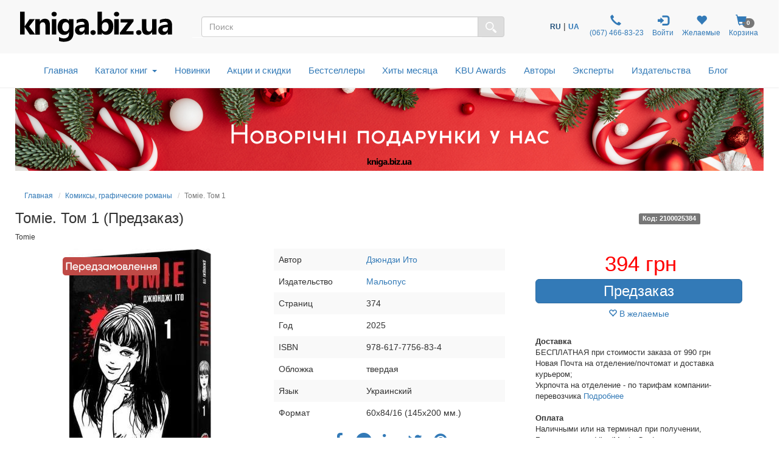

--- FILE ---
content_type: text/html; charset=UTF-8
request_url: https://kniga.biz.ua/book-tomie-tom-1-0041198.html
body_size: 32107
content:
<!DOCTYPE html>
<html lang="ru">
    <head>
        <meta property="og:url"                content="https://kniga.biz.ua/book-tomie-tom-1-0041198.html" />
        <meta property="og:description"        content="➤ Купить книгу Томіе. Том 1 Дзюндзи Ито в интернет-магазине ✔kniga.biz.ua.  ➦Издательство: Мальопус.  ➦Год издания: 2025.  ☎:+38(067) 466-83-23 . Доставка по Киеву и Украине." />
                    
                <meta property="og:image" content="https://kniga.biz.ua/images/goods/big/41198.jpg" />
                                    
                        <meta property="og:title" content="394 грн.  Томіе. Том 1 - Дзюндзи Ито: купить книгу в kniga.biz.ua (арт. 2100025384)" />
                    
                                
            
                    
                <script>
                    gtag('event', 'page_view', {
                        'send_to': 'AW-11361330281',
                        'ecomm_pagetype': 'offerdetail',
                        'ecomm_prodid': '41198',
                    });
                </script>
            
        
        <title>Томіе. Том 1 - Дзюндзи Ито: купить книгу в kniga.biz.ua (арт. 2100025384)</title>

        <meta charset="UTF-8">
        <meta http-equiv="X-UA-Compatible" content="IE=edge">
        <meta name="viewport" content="width=device-width, initial-scale=1">
        <meta name="google-site-verification" content="Md4b7b_F5NGj5ijKiK_o7DqzQ-OytII_WZumWtsbz10" />
        <meta name="description" content="➤ Купить книгу Томіе. Том 1 Дзюндзи Ито в интернет-магазине ✔kniga.biz.ua.  ➦Издательство: Мальопус.  ➦Год издания: 2025.  ☎:+38(067) 466-83-23 . Доставка по Киеву и Украине.">
                
                        <link rel="alternate" hreflang="ru" href="https://kniga.biz.ua/book-tomie-tom-1-0041198.html">
                <link rel="alternate" hreflang="uk" href="https://kniga.biz.ua/ua/book-tomie-tom-1-0041198.html">

            
        

        <link rel="shortcut icon" href="/favicon.ico" />
                        <link rel="canonical" href="https://kniga.biz.ua/book-tomie-tom-1-0041198.html" />

        <link rel="preconnect" href="https://www.google.com">
        <link rel="preconnect" href="https://www.gstatic.com" crossorigin>

        <link rel="stylesheet" href="https://cdnjs.cloudflare.com/ajax/libs/font-awesome/4.7.0/css/font-awesome.min.css"> 
        <link rel="stylesheet" href="/css/slick.css">
        <link rel="stylesheet" href="/css/slick-theme.css">
        <link rel="stylesheet" href="/css/bootstrap-multiselect.css">
        <link rel="stylesheet" href="/css/animate.min.css">

        <link rel="preload" href="/css/bootstrap.css" as="style" onload="this.onload=null;this.rel='stylesheet'">
        <noscript><link rel="stylesheet" href="/css/bootstrap.min.css"></noscript>
        <link rel="preload" href="/fonts/glyphicons-halflings-regular.woff2" as="font" type="font/woff2" crossorigin>


<script type="text/javascript">
    (function(c,l,a,r,i,t,y){
        c[a]=c[a]||function(){(c[a].q=c[a].q||[]).push(arguments)};
        t=l.createElement(r);t.async=1;t.src="https://www.clarity.ms/tag/"+i;
        y=l.getElementsByTagName(r)[0];y.parentNode.insertBefore(t,y);
    })(window, document, "clarity", "script", "lux0tsmed7");
</script>
<script>
    !function (t, e, c, n) {
        var s = e.createElement(c);
        s.async = 1, s.src = 'https://statics.esputnik.com/scripts/' + n + '.js';
        var r = e.scripts[0];
        r.parentNode.insertBefore(s, r);
        var f = function () {
            f.c(arguments);
        };
        f.q = [];
        f.c = function () {
            f.q.push(arguments);
        };
        t['eS'] = t['eS'] || f;
    }(window, document, 'script', 'C88965B9593F4EF68C33A157ACAF5CC3');
</script><script>eS('init', {
    TRACKING: false,
    RECOMS: true
});</script>

        <!-- Global site tag (gtag.js) - Google Analytics -->
<script async src="https://www.googletagmanager.com/gtag/js?id=AW-11361330281"></script>
<script>
  window.dataLayer = window.dataLayer || [];
  function gtag(){dataLayer.push(arguments);}
  gtag('js', new Date());
  gtag('config', 'AW-11361330281');
</script>

<!-- Global site tag (gtag.js) - Google Ads: 868982979 -->
<script>
 gtag('config', 'AW-11361330281');
</script>

<!-- Google Tag Manager -->
<script>(function(w,d,s,l,i){w[l]=w[l]||[];w[l].push({'gtm.start':
new Date().getTime(),event:'gtm.js'});var f=d.getElementsByTagName(s)[0],
j=d.createElement(s),dl=l!='dataLayer'?'&l='+l:'';j.async=true;j.src=
'https://www.googletagmanager.com/gtm.js?id='+i+dl;f.parentNode.insertBefore(j,f);
})(window,document,'script','dataLayer','GTM-M3LZ82C');</script>
<!-- End Google Tag Manager -->

<!-- Facebook Pixel Code -->
<script>
!function(f,b,e,v,n,t,s)
{if(f.fbq)return;n=f.fbq=function(){n.callMethod?
n.callMethod.apply(n,arguments):n.queue.push(arguments)};
if(!f._fbq)f._fbq=n;n.push=n;n.loaded=!0;n.version='2.0';
n.queue=[];t=b.createElement(e);t.async=!0;
t.src=v;s=b.getElementsByTagName(e)[0];
s.parentNode.insertBefore(t,s)}(window,document,'script',
'https://connect.facebook.net/en_US/fbevents.js');

fbq('init', '1595622463790812'); 
fbq('track', 'PageView');
</script>
<noscript>
 <img height="1" width="1" src="https://www.facebook.com/tr?id=1595622463790812&ev=PageView&noscript=1"/>
</noscript>
<!-- End Facebook Pixel Code -->

<script>
    (function(i,s,o,g,r,a,m){
    i["esSdk"] = r;
    i[r] = i[r] || function() {
	(i[r].q = i[r].q || []).push(arguments)
    }, a=s.createElement(o), m=s.getElementsByTagName(o)[0]; a.async=1; a.src=g;
    m.parentNode.insertBefore(a,m)}
    ) (window, document, "script", "https://esputnik.com/scripts/v1/public/scripts?apiKey=eyJhbGciOiJSUzI1NiJ9.[base64].Cln3jIgGdmryyyHfsmuuZDpOtRyrYaVHoUiSSpD0N_cQhQcwGt_-ARU-gaICZQMlQ-1-huyWNz4gKzm9vuuRJQ&domain=EF449856-5A21-4445-96F3-2F2F0F17A28D", "es");
    es("pushOn");
</script>

<!-- TikTok Pixel Code Start --> <script> !function (w, d, t) {   w.TiktokAnalyticsObject=t;var ttq=w[t]=w[t]||[];ttq.methods=["page","track","identify","instances","debug","on","off","once","ready","alias","group","enableCookie","disableCookie","holdConsent","revokeConsent","grantConsent"],ttq.setAndDefer=function(t,e){t[e]=function(){t.push([e].concat(Array.prototype.slice.call(arguments,0)))}};for(var i=0;i<ttq.methods.length;i++)ttq.setAndDefer(ttq,ttq.methods[i]);ttq.instance=function(t){for( var e=ttq._i[t]||[],n=0;n<ttq.methods.length;n++)ttq.setAndDefer(e,ttq.methods[n]);return e},ttq.load=function(e,n){var r="https://analytics.tiktok.com/i18n/pixel/events.js",o=n&&n.partner;ttq._i=ttq._i||{},ttq._i[e]=[],ttq._i[e]._u=r,ttq._t=ttq._t||{},ttq._t[e]=+new Date,ttq._o=ttq._o||{},ttq._o[e]=n||{};n=document.createElement("script") ;n.type="text/javascript",n.async=!0,n.src=r+"?sdkid="+e+"&lib="+t;e=document.getElementsByTagName("script")[0];e.parentNode.insertBefore(n,e)};     ttq.load('D0HOPR3C77U10T5VB170');   ttq.page(); }(window, document, 'ttq'); </script> <!-- TikTok Pixel Code End -->

    </head>

    <body>
        <script type="text/javascript" src="/js/jquery-3.6.1.js"></script>
        <!-- Google Tag Manager (noscript) -->
        <noscript><iframe src="https://www.googletagmanager.com/ns.html?id=GTM-M3LZ82C"
        height="0" width="0" style="display:none;visibility:hidden"></iframe></noscript>
        <!-- End Google Tag Manager (noscript) -->

        <style>

            @font-face {
                font-family: 'Pacifico';
                font-style: normal;
                font-weight: 400;
                /*src: local('Pacifico Regular'), local('Pacifico-Regular'), url(https://fonts.gstatic.com/s/pacifico/v12/FwZY7-Qmy14u9lezJ-6H6MmBp0u-.woff2) format('woff2');*/
                font-display: swap;
            }
            html {
                position: relative;
                min-height: 100%;
            }
            body {
                display: block;
                margin-bottom: 210px;
            }
            .fade {
                opacity: 0;
                -webkit-transition: opacity 0.7s linear;
                -o-transition: opacity 0.7s linear;
                transition: opacity 0.7s linear;
            }
            .foo {

                outline: 1px solid orange;
            }
            h1 {
                font-size: 22px;
                margin-top: 1px;
            }
            .catname h1 {
                margin-top: 7px;
            }
            .start h2 {
                font-size: 20px;
            }
            .catname {
                font-size: 25px;
                padding: 0;
            }
            .price {
                font-size: 18px;
            }
            .priceold {
                font-size: 16px;
            }
            h2 {
                display:inline-block;
            }
            .navbar li a {
                font-size: 14px;
                vertical-align: bottom;
                line-height:30px;
                padding: 10px 7px;
            }
            .navbar-toggle {
                margin-right: 15px;
            }
            .center-block {
                display: block;
                margin-left: auto;
                margin-right: auto;
            }
            .row-flex {
                display: flex;
                flex-flow: row wrap;
            }
            /* Style the icon bar links */
            .icon-bar1 a {
                text-align: center;
                transition: all 0.3s ease;
                color: white;
                font-size: 25px;
            }
            .icon-bar1 i{
                width: 25px;
            }
            /* Style the social media icons with color, if you want */
            .icon-bar1rerrm
            a:hover {
                background-color: #000;
            }
            .facebook {
                background: #3B5998;
                color: white;
            }
            .twitter {
                background: #8c8c8c;
                color: white;
            }
            .google {
                background: #dd4b39;
                color: white;
            }
            .linkedin {
                background: #007bb5;
                color: white;
            }
            .youtube {
                background: #bb0000;
                color: white;
            }
            .cookies-info {
                background-color: #191818;
                bottom: 0;
                direction: ltr;
                left: 0;
                min-height: 30px;
                padding: 6px 20px 4px;
                position: fixed;
                text-align: center;
                width: 100%;
                z-index: 2;
                color: #fff;
            }
            .panel {
                margin-bottom: 2px;
                box-shadow: 0 0px 0px rgba(0,0,0,.05);
            }
            .cookies-info button.cookieAccept {
                background: none repeat scroll 0 0 #5fa300;
                border: medium none;
                border-radius: 3px 3px 3px 3px;
                color: #fff;
                cursor: pointer;
                font-size: 12px;
                line-height: 20px;
                margin: 0 20px;
                padding: 2px 1px;
                box-shadow: 0 1px 0 rgba(255,255,255,.3) inset;
                text-decoration: none;
                vertical-align: middle;
                white-space: nowrap;
                width: auto;
            }
            .seo>h2>p {
                font-size: 18px;
            }


            .row.columns {
                -webkit-columns: 3;
                -moz-columns: 3;
                columns: 3
            }

            .row.columns > *:first-child > *:first-child {
                margin-top: 0
            }

            .columns > [class*="col-"] {
                -webkit-column-break-inside: avoid;
                page-break-inside: avoid;
                break-inside: avoid;
                width: 100%;
                float: none
            }



            .bottomaligned {position:absolute; bottom:0;  margin-bottom:7px;  text-align: center;}
            .fixedheight { height: 110px;  position:relative;}
            #SearchParameters.in,
            #SearchParameters.collapsing {
                display: block!important;
            }
            .SearchParameters {
                margin-top: 15px;
            }
            .cat-menu {
                margin-left: 15px;
            }
            .modal-dialog{
                margin-left: auto;
           //     width: 90%;
                margin-right: auto;
            }
            .modal-lg{
                margin-left: auto;
                 width: 90%;
                margin-right: auto;
            }
            .modal-dialog .close{
                outline:none;
            }
            .table>tbody>tr>td{
                vertical-align: middle;
            }
            .mail-chimp {
                height: 110px;
            }
            .nav-icon {
                font-size: 150%;
                padding: 0px 5px;
            }
            .nav-badge {
                margin-left: -15px;
            }
            .car {
                cursor: pointer;
            }
            .badge {
                font-size: 10px;
            }

            /*-- Slide one book start --*/
            .liderOrder .slider {
                width: 95%;
            }
            .liderOrder .slide {
                min-height: 99px;
                max-height: 100px;
                display: block;
                margin: auto;
            }
            .liderOrder .slick-prev, .liderOrder .slick-next {
                width: 30px;
                height: 200px;
                padding-bottom: 60px;
            }
            .liderOrder .slick-prev:before, .liderOrder .slick-next:before {
                font-family: "slick";
                font-size: 70px;
                line-height: 1;
                color: rgba(40, 96, 144, 0.51);
                opacity: 0.55;
                -webkit-font-smoothing: antialiased;
                -moz-osx-font-smoothing: grayscale;
            }
            .liderOrder .slick-prev:before { content: "‹"; }
            [dir="rtl"] .liderOrder .slick-prev:before { content: "›"; }
            [dir="rtl"] .liderOrder .slick-next { left: -10px; top: 70px; right: auto; }
            .liderOrder .slick-next:before { content: "›"; }
            [dir="rtl"] .liderOrder .slick-next:before { content: "‹"; }
            .liderOrder .slick-slide {
                margin: 0px 20px;
                transition: all ease-in-out .3s;
                opacity: .2;
            }
            .liderOrder .slick-active {
                opacity: .5;
            }
            .liderOrder .slick-current {
                opacity: 1;
            }
            .liderOrder .bottom-slider {
                position:absolute;
                bottom:0;
                margin-bottom:15px;
                text-align: center;
            }
            .liderOrder .slick-author {
                text-align: center;
                font-style: italic;
                font-size: small;
                margin-bottom: 8px;
            }
            /*--// Slide one book end --*/

            /*-- Slide last book --*/
            .lastBookOrder .slide {
                height: 150px;
                max-width: 115px;
                display: block;
                margin: auto;
            }
            .lastBookOrder .slick-prev, .lastBookOrder .slick-next {
                width: 25px;
                height: 100px;
                padding-bottom: 35px;
                padding-top: 35px;
            }
            .lastBookOrder .slick-prev:before, .lastBookOrder .slick-next:before {
                font-family: "slick";
                font-size: 25px;
                line-height: 1;
                color: rgba(40, 96, 144, 0.51);
                opacity: 0.55;
                -webkit-font-smoothing: antialiased;
                -moz-osx-font-smoothing: grayscale;
            }
            .lastBookOrder .slick-prev:before {
                content: "‹";
            }
            [dir="rtl"] .lastBookOrder .slick-prev:before {
                content: "›";
            }
            .lastBookOrder .slick-next:before {
                content: "›";
            }
            [dir="rtl"] .lastBookOrder .slick-next:before {
                content: "‹";
            }
            .lastBookOrder .slick-prev,
            .lastBookOrder .slick-prev:before {
                left: -20px;
            }
            .lastBookOrder .slick-next,
            .lastBookOrder .slick-next:before {
                right: -20px;
            }
            .lastBookOrder a {
                font-size: 12px;
            }
            @media screen and (max-width: 768px) {
                .lastBookOrder .slick-prev,
                .lastBookOrder .slick-next,
                .lastBookOrder .slick-prev:before,
                .lastBookOrder .slick-next:before {
                    display: none;
                }
            }
            /*--// Slide last book --*/

            /* start new header */
            .header-outs {
                position:relative;
                width: 99%;
            }
            .hedder-up {
                background: #f8f8f8;
                padding: 1em 1em;
            }
            .hedder-up img {
                margin-left: auto;
                margin-right: auto;
            }
            .header-up-icon {
                padding-top: 9px;
                display: flex;
                flex-direction: row;
                justify-content: flex-end;
            }
            .hedder-up-search {
                margin-top: 13px;
            }
            .hedder-up .navbar-right {
                margin-right: 0px;
            }
            .navbar-icon>li>a {
                padding: 0 7px;
                font-size: 12px;
                text-align: center;
            }
            .navbar-icon>li>a:focus, .navbar-icon>li>a:hover {
                background-color: #f8f8f8;
            }
            .header-popup-btn {
                color: #337ab7;
                background-color: #fff;
                border-color: #ffffff;
            }
            .header-popup-btn:active,.header-popup-btn:hover,.header-popup-btn:focus {
                color: #337ab7;
                background-color: #d9edf7;
                border-color: #ffffff;
            }
            .popover-auth {
                padding: 10px;
            }
            .popover-auth a {
                text-decoration: none;
            }
            .popover-content-auth {
                display: block;
                height: 46px;
                width: 46px;
                -webkit-border-radius: 50%;
                -moz-border-radius: 50%;
                border-radius: 50%;
                background: #337ab7;
                color: #fff;
                font-size: 15px;
                padding:13px;
                margin-left: auto;
                margin-right: auto;
                text-align: center;
                vertical-align: baseline;
            }
            .ui-autocomplete {
                position: absolute;
                top: 100%;
                left: 0;
                z-index: 1000;
                float: left;
                display: none;
                min-width: 160px;
                padding: 0px;
                margin: 2px 0 0 0;
                list-style: none;
                background-color: #ffffff;
                border-color: #ccc;
                border-color: rgba(0, 0, 0, 0.2);
                border-style: solid;
                border-width: 1px;
                -webkit-border-radius: 5px;
                -moz-border-radius: 5px;
                border-radius: 5px;
                -webkit-box-shadow: 0 5px 10px rgba(0, 0, 0, 0.2);
                -moz-box-shadow: 0 5px 10px rgba(0, 0, 0, 0.2);
                box-shadow: 0 5px 10px rgba(0, 0, 0, 0.2);
                -webkit-background-clip: padding-box;
                -moz-background-clip: padding;
                background-clip: padding-box;
                *border-right-width: 2px;
                *border-bottom-width: 2px;
            }
            .ui-menu-item {
                padding: 2px 0;
            }
            .ui-autocomplete .ui-menu-item > div.ui-corner-all {
                display: block;
                padding: 3px 15px;
                clear: both;
                font-weight: normal;
                line-height: 18px;
                color: #555555;
                white-space: normal;
            }
            .ui-autocomplete .ui-menu-item > div.ui-corner-all.ui-state-hover, .ui-autocomplete .ui-menu-item > div.ui-corner-all.ui-state-active {
                color: #337ab7;
                text-decoration: none;
                background-color: #f5f5f5;
                border-radius: 0px;
                -webkit-border-radius: 0px;
                -moz-border-radius: 0px;
                background-image: none;
            }
            .ui-state-active, .ui-widget-content .ui-state-active, .ui-widget-header .ui-state-active, a.ui-button:active, .ui-button:active, .ui-button.ui-state-active:hover {
                border: 1px solid #C5C5C5;
                background: #f5f5f5;
            }
            .ui-state-active .ui-a, .ui-state-active .ui-autocom-all, .ui-widget-content .ui-state-active .ui-a,
            .ui-widget-header .ui-state-active .ui-a, a.ui-button:active .ui-a,
            .ui-button:active .ui-a, .ui-button.ui-state-active:hover .ui-a {
                color: #337AB7;
            }
            .ui-a {
                min-height: 90px;
            }
            .a-autor {
                font-style: italic;
            }
            .a-price {
                font-weight: 700;
            }
            .ui-menu-item-wrapper {
                margin-bottom: 4px;
            }
            .search-img {
                min-height: 90px;
                display: flex;
                flex-direction: row;
                justify-content: center;
                align-items: center;
            }
            .ui-autocom-all {
                text-align: center;
                vertical-align: middle;
                font-weight: bolder;
                padding-top: 14px;
                font-size: 17px;
                height: 50px;
            }
            .logo-img {
                height: 60px;
            }

            /*--top-nav--*/
            .menu-navbar {
                padding: 0;
            }
            .menu-navbar ul {
                margin: 0;
            }
            .dropdown-menu {
                z-index: 1003;
            }
            .navbar-cat {
                background-color: #ffffff;
                border-color: #ffffff;
                margin: 0 15px;
            }
            .mob-top-nav {
                float: left;
                padding: 15px 0;
            }
            .mob-top-nav a {
                padding-right: 10px;
            }
            .top-nav nav.navbar {
                margin: 0;
                position: relative;
            }
            ul.dropdown-menu {
                -moz-animation: fadeInDown .3s ease-in;
                -webkit-animation: fadeInDown .3s ease-in;
                animation: fadeInDown .3s ease-in;
            }
            ul.nav.navbar-nav.top-nav-info {
                float: none;
                text-align: center;
            }
            ul.dropdown-menu.multi-column {
                width: 100%;
                padding: 1em;
            }
            .navbar-nav > li {
                float: none;
                display: inline-block;
                position: inherit;
            }
            .navbar-default .navbar-nav > li > a {
                color: #337AB7;
                font-size: 1.1em;
                padding: 0.7em 0.8em;
                font-weight: 500;
            }
            .navbar-default .navbar-nav > li > a:hover, .navbar-default .navbar-nav > li > a:focus,.navbar-default .navbar-nav > li > a.active{
                color: #0a2d69;
                background: none;
            }
            .navbar-default .navbar-nav > .open > a, .navbar-default .navbar-nav > .open > a:hover, .navbar-default .navbar-nav > .open > a:focus {
                color: #fff;
                background: #337ab7;
            }
            .navbar-nav>li>button {
                color: #337ab7;
                background-color: #fff;
            }
            .navbar-default .navbar-nav>li>button:hover, .navbar-default .navbar-nav>li>button:focus, .navbar-default .navbar-nav>li>button.active{
                color: #0a2d69;
                background: none;
                outline: none;
            }
            .service-content{
                text-align: center;
            }
            .hr-service{
                margin: 10px 0px;
            }
            b.caret {
                margin-left: 0.5em;
            }
            .dropdown-cat-parent {
                font-size: 16px;
                color: #337ab7;
                font-weight: 700;
                font-family: 'Raleway', sans-serif;
            }
            .dropdown-cat-parent .list {
                padding-bottom: 0px;
                font-size: 16px;
                line-height: 18px;
            }
            .multi-column-dropdown {
                padding: 0px;
            }
            ul.multi-column-dropdown:nth-child(3) {
                border-right: 1px solid #D6D3D3;
            }
            .multi-column-dropdown li {
                display: block;
            }
            .multi-column-dropdown li a {
                display: block;
                color: #0f0f0f;
                line-height: 1.4em;
                padding: 0px 0px 0px 7px;
                -webkit-transition:.5s all;
                -moz-transition:.5s all;
                transition:.5s all;
                -o-transition:.5s all;
                -ms-transition:.5s all;
            }
            .multi-column-dropdown li a:hover {
                color: #68a0d0;
                font-weight: 500;
            }
            .multi-column-dropdown li h6 a:hover{
                font-weight: 700;
                text-decoration:underline;
            }
            .menu-grids {
                display: inline-block;
                width: 100%;
                margin-bottom: 10px;
            }
            .menu-grids a {
                display: block;
                text-decoration:none;
            }
            .book {
                -moz-column-count: 4;
                -moz-column-width: 200px;
                -webkit-column-count: 4;
                -webkit-column-width: 200px;
                column-count: 4;
                column-width: 200px;
            }
            #residue-chil {
                color: #9D9C9F;
                text-decoration: underline;
                text-decoration-style: dotted;
            }
            #residue-chil:hover {
                color: #68a0d0;
            }
            /*--//top-nav--*/
            /*--breadcrumb--*/
            .breadcrumb {
                background: rgba(245, 245, 245, 0);
                border: 0 solid rgba(245, 245, 245, 1);
                border-radius: 25px;
                display: block;
                margin-bottom: 0;}
            .breadcrumb li{
                font-size: 12px;
            }
            /*--//breadcrumb--*/
            .all-book-cat-s {
                font-family: "Helvetica Neue",Helvetica,Arial,sans-serif;
                color: #a3a2a5;
            }
            .all-book-cat-b {
                font-family: "Helvetica Neue",Helvetica,Arial,sans-serif;
                color: #a3a2a5;
                font-weight: 500;
                font-size: 14px;
            }

            /*--category-all--*/
            .category-all {
                padding: 0 15px;
            }
            .category-all h1 {
                font-weight: 600;
                margin-top: 10px;
                padding: 10px 0 15px;
            }
            .category-all .multi-column-dropdown li a {
                padding: 0;
            }
            /*--//category-all--*/
            .start-cat-h1:hover {
                color: #23527c;
                text-decoration: none;
            }

            /*--PERSONAL--*/
            /*--nav-list--*/
            .personal-li{
                width:170px;
                padding: 8px 0;
            }
            /*--//nav-list--*/
            /*--page Expert--*/
            .expert-img{
                max-width: 290px;
                padding: 15px;
                float: left;
            }
            .expert-book-btn {
                margin-top: 15px;
            }
            .expert-book-author, .expert-book-info {
                font-size: 13px;
                font-style: italic;
            }
            .expert-book-info{
                margin-bottom: 5px;
            }
            .desc-all, .desc-small{
                cursor:pointer;
            }
            .desc-body{
                display:none;
            }
            /*--//page Expert--*/
            /*--//PERSONAL--*/

            /**- wish list -**/
            .icon-wish{
                font-size: 25px;
                color: #337ab7;
                position: absolute;
                right: 30px;
                top: 25px;
                z-index: 6;
            }
            .icon-wish-list{
                font-size: 18px;
                width: 100%;
                text-align: center;
            }
            /**-// wish list -**/

            /*--Козина--*/
            .popover-content{
                padding: 0;
            }
            .btn-basket{
                height: 50px;
                width: 50px;
                text-align: center;
                color: #337ab7;
                background-color: #fff;
                border-color: #ffffff;
            }
            .btn-basket:active,.btn-basket:hover,.btn-basket:focus {
                color: #337ab7;
                background-color: #d9edf7;
                border-color: #ffffff;
            }
            /*--//Козина--*/

            /**- firs banner -**/
            .img-first-banner {
                box-shadow: 0 0 10px rgba(0,0,0,0.7);
                border-radius: 5px;
            }
            .f-banner-close{
                float: right;
                font-size: 21px;
                font-weight: 700;
                line-height: 1;
                color: #000;
                text-shadow: 0 1px 0 #fff;
                filter: alpha(opacity=20);
                -webkit-appearance: none;
                padding: 0;
                cursor: pointer;
                border: 0;
                outline:none;
                width: 23px;
                height: 23px;
                background-color: #d9edf7;
                opacity: .6;
                border-radius: 50%;
            }
            .f-banner-close:hover {
                opacity: .6;
                background-color: #337ab7;
            }
            /**-// firs banner -**/

            /**- author -**/
            .alphabet-author>li {
                padding: 5px;
            }
            .alphabet-author>li>a{
                width: 30px;
                height: 27px;
                font-size: 16px;
                color: #000000;
                background-color: #d9edf7;
                border-color: #fff;
            }
            .alphabet-author>li>a:hover {
                background-color: rgb(51, 122, 183);
                color: #ffffff;
            }
            .active-l {
                background-color: rgb(51, 122, 183);
                color: #ffffff;
            }
            .top-author-name{
                font-size: 15px;
                font-weight: 600;
                font-style: italic;
                color: #31708f;
            }
            /**-// author -**/

            /**- img opacity -**/
            .start-img img:hover,
            .img-opacity img:hover,
            .img-product-cat img:hover {
                opacity: 0.7;
            }
            /**-// img opacity -**/

            /**- footer -**/
            .footer {
                position: absolute;
                bottom: 0;
                width: 100%;
                height: 210px;
                background-color: #f5f5f5;
            }
            @media screen and (max-width: 768px) {
                body {
                    margin-bottom: 445px;
                }
                .footer {
                    height: 445px;
                }
            }
            /**-// footer -**/
            /**- breadcumbs -**/
            .breadcrumb {
                margin-top: 7px;
                padding: 8px 0;
            }
            .author-b, .publisher-b, .expert-b {
                margin: 0 -15px;
            }
            @media screen and (max-width: 768px) {
                .breadcrumb, .catname {
                    padding-left: 15px;
                    padding-right: 15px;
                }
                .author-b, .publisher-b, .expert-b{
                    margin: 0;
                }
            }
            /**-// breadcumbs -**/

            /**- service -**/
            .service-modal-price {
                padding-top: 5px;
                padding-bottom: 5px;
                font-weight: 600;
                font-size: 18px;
            }
            /**-// service -**/

            .action-price{
                color: red;
            }

            /**- Select language -**/
            .navbar-icon li:nth-child(1){
                padding: 0 7px;
                display: flex;
                align-items: center;
            }
            .custom-sel a{
                font-size: 12px;
                font-weight: 700;
                text-decoration: none;
            }
            .custom-sel span{
                font-size: 12px;
                font-weight: 700;
                color: #23527c;
            }
            /**-// Select language -**/

            /* Таблица в корзине */
            @media screen and (max-width: 991px) {
                thead {
                    display: none;
                }
                .cartTable td {
                    display: block;
                    text-align: center;
                    border:  none;
                    min-height: 36px;
                }
                .cartTable td:nth-child(odd) {
                    background-color: #ccc;
                }
                .cartTable td:before {
                    content: attr(data-label);
                    position: absolute;
                    left: 2%;
                    margin-left: 10px;
                }
                .cartTable tr {
                    border-bottom: 3px solid #575be7;
                }
                .row {
                    margin: 0px;
                }
                .onebook {
                    padding-left: 0px;
                    padding-right: 0px;
                }
                .header-up-icon {
                    float: none;
                    display: flex;
                    flex-direction: row;
                    justify-content: space-around;
                }
                .catbtn {
                    margin: 10px 0px;
                }
                .personal-li{
                    width:100%;
                    text-align: center;
                }
                #cartModal .modal-footer .col-md-offset-6 {
                    margin-top: 10px;
                }
            }
            @media screen and (max-width: 768px) {
                .logo-img {
                    height: 40px;
                }
                .cartTable td:before {
                    position: static;
                    display: block;
                }
                .cartTable td {
                    padding: 10px;
                    text-align: center;
                }
                .cartTable td:nth-child(odd) {
                    background-color: #fff;
                }
                .pull-left {
                    padding-right: 7px;
                    padding-left: 7px;
                }
                .cartTable a {
                    white-space: pre-wrap;
                }
                .slick-author{
                    display: none;
                }
                .navbar-right {
                    float: none;
                }
                .nav-badge {
                    margin-left: -8px;
                    font-size: 10px;
                }
                .hedder-up-search {
                    margin-top: 5px;
                }
                .navbar-a-icon>li>a {
                    font-size: 10px;
                }
                .catbtn.active.focus, .catbtn.active:focus, .catbtn.focus, .catbtn:active.focus, .catbtn:active:focus, .catbtn:focus{
                    outline: 5px auto #555555c9;
                }
                .catbtn {
                    margin: 10px 0px;
                }
                .navbar-icon {
                    margin-right: 0px;
                }
                .header-up-icon {
                    float: none;
                    display: flex;
                    flex-direction: row;
                    justify-content: space-around;
                }
                .ui-a {
                    text-align: center;
                }
                /*--page Expert--*/
                .expert-img {
                    margin-left: auto;
                    margin-right: auto;
                    width: 100%;
                    float: none;
                }
                /*--//page Expert--*/
            }
            @media screen and (max-width: 587px) {
                .mail-chimp {
                    height: 265px;
                }
            }
            @media(max-width:384px) {
                .hedder-up {
                    padding: .7em 1em;
                }
            }
        </style>

        <div class="header-outs">
            <div class="hedder-up row">
                <div class="col-xs-12 col-sm-12 col-md-3 col-lg-3 logo-head">
                    <a href="/" title="Интернет-магазин kniga.biz.ua" ><img  class="img img-responsive logo-img" src="/templates/knigabizru/images/kniga.svg" alt="kniga.biz.ua" title="kniga.biz.ua"></a>
                </div>

                <div class=" col-xs-12 col-sm-12 col-md-4 col-md-push-5 col-lg-4">
                    <ul class="nav navbar-icon header-up-icon"> <!--navbar-nav-->
                        <li>
                            <!-- Custom dropdown -->
<div class="custom-sel">

                    
            <span>RU</span>&nbsp;|&nbsp;<a href="/ua/book-tomie-tom-1-0041198.html" title="Перейти на украинский язык">UA</a>
        
        
            
        

</div>                        </li>
                        <li>
                            <a href="tel:+380674668323" target="_blank" rel="noopener" title="Контактный телефон">
                                <span class="glyphicon glyphicon-earphone nav-icon"></span>
                                <br>
                                &#160;(067)&#160;466-83-23
                            </a>
                        </li>
                        <li>
                            <a href="/personal" class="personal personal-popover">
                                <span class="glyphicon nav-icon glyphicon-log-in"></span>
                                <br>
                                                                        Войти
                                    
                                                            </a>
                        </li>
                                                        <li>
                                    <a href="/personal/wish-m" rel="noopener" title="Желаемые">
                                        <span class="glyphicon glyphicon-heart nav-icon"></span>
                                        <span class="badge nav-badge" id="countWish"></span>
                                        <br>
                                        Желаемые
                                    </a>
                                </li>
                            
                                                                                <li>
                                    <a class="car" data-toggle="modal" data-target="#cartModal">
                                        <span class="glyphicon glyphicon-shopping-cart nav-icon"></span>
                                        <span class="badge nav-badge" id="smallCart">0</span>
                                        <br>
                                        Корзина
                                    </a>
                                </li>
                            
                                            </ul>
                </div>

                <div class="col-xs-12 col-sm-12 col-md-5 col-md-pull-4 col-lg-5 hedder-up-search">
                    <form role="form" data-toggle="validator" action="/search" method="GET">
                        <div id="custom-search-input">
                            <div class="input-group">
                                <input type="text" name="q" value="" onkeyup="showResult(this.value)" id="searchform" class="search-query form-control" placeholder="Поиск" />
                                <span class="input-group-btn">
                                   <button class="btn btn-default" type="submit" name="search" style="background-color: #ddd;">
                                       <img width="18" src="/templates/knigabizru/icon/search.svg" alt="search" >
                                   </button>
                                </span>
                            </div>
                        </div>
                    </form>
<div class="row">
    <div id="livesearch" class="col-xs-12 col-sm-12 col-md-5 col-lg-5" style="position:absolute; z-index: 1000; width: 90%; background-color: white;"></div>
</div>

                </div>
            </div>

            <div class="top-nav navbar navbar-default navbar-cat" style="background-color: #ffffff; border-color: #ffffff;"><!--header-three-->
                <nav class="navbar" role="navigation">
                    <div class="navbar-header dropdown" >
                        <div class="mob-top-nav hidden-sm hidden-md hidden-lg">
                            <a href="#" class="dropdown-toggle" data-toggle="dropdown" >Каталог книг<b class="caret"></b></a>
                            <ul class="dropdown-menu multi-column multi-column1">
                                <div class="row book">

                                                                            <div class="menu-grids">
                                            <div class="dropdown-cat-parent"><a class="list" href="/category-books-in-english-947">Books in English</a></div>
                                                                                    </div>
                                                                            <div class="menu-grids">
                                            <div class="dropdown-cat-parent"><a class="list" href="/category-bankovskoe-delo-kreditovanie-932">Банковское дело, кредитование</a></div>
                                                                                    </div>
                                                                            <div class="menu-grids">
                                            <div class="dropdown-cat-parent"><a class="list" href="/category-bezopasnost-biznesa-normativnye-dokumenty-otmyvanie-deneg-939">Безопасность бизнеса, управление рисками</a></div>
                                                                                            
                                                    <ul class="multi-column-dropdown">
                                                                                                                    <li><a class="list" href="/category-bezopasnost-zashchita-biznesa-1042">Безопасность (защита) бизнеса</a></li>
                                                                                                                    <li><a class="list" href="/category-upravlenie-riskami-1045">Управление рисками</a></li>
                                                                                                                                                                    </ul>
                                                
                                                                                    </div>
                                                                            <div class="menu-grids">
                                            <div class="dropdown-cat-parent"><a class="list" href="/category-biografii-vydaiushchikhsia-liudei-1082">Биографии выдающихся людей</a></div>
                                                                                    </div>
                                                                            <div class="menu-grids">
                                            <div class="dropdown-cat-parent"><a class="list" href="/category-knigi-po-vospitaniiu-detei-2100">Воспитание детей</a></div>
                                                                                    </div>
                                                                            <div class="menu-grids">
                                            <div class="dropdown-cat-parent"><a class="list" href="/category-gosudarstvennoe-upravlenie-944">Государственное управление</a></div>
                                                                                    </div>
                                                                            <div class="menu-grids">
                                            <div class="dropdown-cat-parent"><a class="list" href="/category-uspeshnye-deti-uspeshnykh-roditelei-1061">Детская литература</a></div>
                                                                                            
                                                    <ul class="multi-column-dropdown">
                                                                                                                    <li><a class="list" href="/category-vimmelbukhi-2163">Виммельбухи</a></li>
                                                                                                                    <li><a class="list" href="/category-detskie-entsiklopedii-i-poznavatelnye-knigi-2109">Детские энциклопедии и познавательные книги</a></li>
                                                                                                                    <li><a class="list" href="/category-knigi-dlia-doshkolnikov-2166">Книги для дошкольников</a></li>
                                                                                                                    <li><a class="list" href="/category-knigi-dlia-podrostkov-2101">Книги для подростков</a></li>
                                                                                                                                                                            
                                                                <li><a id="residue-child" href="/category-uspeshnye-deti-uspeshnykh-roditelei-1061">Ещё 8</a></li>
                                                            
                                                                                                            </ul>
                                                
                                                                                    </div>
                                                                            <div class="menu-grids">
                                            <div class="dropdown-cat-parent"><a class="list" href="/category-dizain-2138">Дизайн</a></div>
                                                                                    </div>
                                                                            <div class="menu-grids">
                                            <div class="dropdown-cat-parent"><a class="list" href="/category-ezhednevniki-2018-i-universalnye-954">Ежедневники 2025  и универсальные</a></div>
                                                                                            
                                                    <ul class="multi-column-dropdown">
                                                                                                                    <li><a class="list" href="/category-ezhednevniki-1064">Ежедневники</a></li>
                                                                                                                    <li><a class="list" href="/category-ezhenedelniki-1065">Еженедельники</a></li>
                                                                                                                    <li><a class="list" href="/category-klassicheskii-razmer-a5-1068">Классический размер (А5)</a></li>
                                                                                                                    <li><a class="list" href="/category-mini-1066">Мини</a></li>
                                                                                                                                                                    </ul>
                                                
                                                                                    </div>
                                                                            <div class="menu-grids">
                                            <div class="dropdown-cat-parent"><a class="list" href="/category-e-knyha-2369">є-Книга</a></div>
                                                                                    </div>
                                                                            <div class="menu-grids">
                                            <div class="dropdown-cat-parent"><a class="list" href="/category-knigi-ukrainskoiu-movoiu-956">Книги українських видавництв</a></div>
                                                                                    </div>
                                                                            <div class="menu-grids">
                                            <div class="dropdown-cat-parent"><a class="list" href="/category-komiksy-graficheskie-romany-2149">Комиксы, графические романы</a></div>
                                                                                    </div>
                                                                            <div class="menu-grids">
                                            <div class="dropdown-cat-parent"><a class="list" href="/category-komplekty-knig-1059">Комплекты книг</a></div>
                                                                                    </div>
                                                                            <div class="menu-grids">
                                            <div class="dropdown-cat-parent"><a class="list" href="/category-kompiuternaia-literatura-2117">Компьютерная литература</a></div>
                                                                                    </div>
                                                                            <div class="menu-grids">
                                            <div class="dropdown-cat-parent"><a class="list" href="/category-konsalting-kouching-provedenie-treningov-935">Консалтинг, коучинг, проведение тренингов</a></div>
                                                                                            
                                                    <ul class="multi-column-dropdown">
                                                                                                                    <li><a class="list" href="/category-kouching-973">Коучинг</a></li>
                                                                                                                    <li><a class="list" href="/category-provedenie-biznes-i-psikhologicheskikh-treningov-984">Проведение бизнес- и психологических тренингов</a></li>
                                                                                                                                                                    </ul>
                                                
                                                                                    </div>
                                                                            <div class="menu-grids">
                                            <div class="dropdown-cat-parent"><a class="list" href="/category-logistika-936">Логистика</a></div>
                                                                                    </div>
                                                                            <div class="menu-grids">
                                            <div class="dropdown-cat-parent"><a class="list" href="/category-malyi-biznes-predprinimatelstvo-startup-y-952">Малый бизнес, предпринимательство, Startup</a></div>
                                                                                            
                                                    <ul class="multi-column-dropdown">
                                                                                                                    <li><a class="list" href="/category-sozdanie-upravlenie-razvitie-rabota-s-investorom-1063">Startup - создание, управление, развитие, работа с инвестором</a></li>
                                                                                                                    <li><a class="list" href="/category-biznes-planirovanie-937">Бизнес-планирование</a></li>
                                                                                                                    <li><a class="list" href="/category-istorii-uspekha-1073">Истории успеха</a></li>
                                                                                                                    <li><a class="list" href="/category-knigi-o-malom-biznese-2070">Книги о малом бизнесе</a></li>
                                                                                                                                                                            
                                                                <li><a id="residue-child" href="/category-malyi-biznes-predprinimatelstvo-startup-y-952">Ещё 2</a></li>
                                                            
                                                                                                            </ul>
                                                
                                                                                    </div>
                                                                            <div class="menu-grids">
                                            <div class="dropdown-cat-parent"><a class="list" href="/category-marketing-reklama-pr-948">Маркетинг, реклама, PR</a></div>
                                                                                            
                                                    <ul class="multi-column-dropdown">
                                                                                                                    <li><a class="list" href="/category-event-menedzhment-vystavki-provedenie-konferentsii-1029">Event-менеджмент</a></li>
                                                                                                                    <li><a class="list" href="/category-brending-965">Брендинг</a></li>
                                                                                                                    <li><a class="list" href="/category-internet-marketing-kontekst-bannernaia-reklama-982">Интернет-маркетинг</a></li>
                                                                                                                    <li><a class="list" href="/category-ux-ui-2072">Книги по графическому и веб-дизайну, юзабилити</a></li>
                                                                                                                                                                            
                                                                <li><a id="residue-child" href="/category-marketing-reklama-pr-948">Ещё 4</a></li>
                                                            
                                                                                                            </ul>
                                                
                                                                                    </div>
                                                                            <div class="menu-grids">
                                            <div class="dropdown-cat-parent"><a class="list" href="/category-menedzhment-i-upravlenie-personalom-929">Менеджмент и управление персоналом</a></div>
                                                                                            
                                                    <ul class="multi-column-dropdown">
                                                                                                                    <li><a class="list" href="/category-harvard-business-review-klassika-983">Harvard Business Review - классика</a></li>
                                                                                                                    <li><a class="list" href="/category-antikrizisnoe-upravlenie-1036">Антикризисное управление</a></li>
                                                                                                                    <li><a class="list" href="/category-biznes-protsessy-reinzhiniring-biznesa-1014">Бизнес-процессы, реинжиниринг бизнеса</a></li>
                                                                                                                    <li><a class="list" href="/category-innovatsionnyi-menedzhment-upravlenie-izmeneniiami-990">Инновационный менеджмент, управление изменениями</a></li>
                                                                                                                                                                            
                                                                <li><a id="residue-child" href="/category-menedzhment-i-upravlenie-personalom-929">Ещё 15</a></li>
                                                            
                                                                                                            </ul>
                                                
                                                                                    </div>
                                                                            <div class="menu-grids">
                                            <div class="dropdown-cat-parent"><a class="list" href="/category-nauchno-populiarnaia-2115">Научно-популярные книги</a></div>
                                                                                    </div>
                                                                            <div class="menu-grids">
                                            <div class="dropdown-cat-parent"><a class="list" href="/category-nedvizhimost-stroitelstvo-938">Недвижимость, строительство</a></div>
                                                                                    </div>
                                                                            <div class="menu-grids">
                                            <div class="dropdown-cat-parent"><a class="list" href="/category-peregovory-prezentatsii-oratorskoe-iskusstvo-946">Переговоры, презентации, ораторское искусство</a></div>
                                                                                            
                                                    <ul class="multi-column-dropdown">
                                                                                                                    <li><a class="list" href="/category-oratorskoe-iskusstvo-ritorika-1010">Ораторское искусство, риторика</a></li>
                                                                                                                    <li><a class="list" href="/category-peregovory-958">Переговоры</a></li>
                                                                                                                    <li><a class="list" href="/category-provedenie-prezentatsii-1009">Проведение презентаций</a></li>
                                                                                                                                                                    </ul>
                                                
                                                                                    </div>
                                                                            <div class="menu-grids">
                                            <div class="dropdown-cat-parent"><a class="list" href="/category-podarochnye-knigi-940">Подарочные книги</a></div>
                                                                                            
                                                    <ul class="multi-column-dropdown">
                                                                                                                    <li><a class="list" href="/category-vip-podarki-1038">VIP-подарки</a></li>
                                                                                                                    <li><a class="list" href="/category-biznes-roman-1047">Бизнес-роман</a></li>
                                                                                                                    <li><a class="list" href="/category-dlia-dushi-1092">Для души</a></li>
                                                                                                                    <li><a class="list" href="/category-dlia-kolleg-i-partnerov-1094">Для коллег и партнеров</a></li>
                                                                                                                                                                            
                                                                <li><a id="residue-child" href="/category-podarochnye-knigi-940">Ещё 10</a></li>
                                                            
                                                                                                            </ul>
                                                
                                                                                    </div>
                                                                            <div class="menu-grids">
                                            <div class="dropdown-cat-parent"><a class="list" href="/category-restorannyi-gostinichnyi-biznes-951">Ресторанный, гостиничный бизнес</a></div>
                                                                                            
                                                    <ul class="multi-column-dropdown">
                                                                                                                    <li><a class="list" href="/category-knigi-o-restorannom-biznese-2069">Книги о ресторанном бизнесе</a></li>
                                                                                                                    <li><a class="list" href="/category-knigi-po-gostinichnomu-biznesu-2068">Книги по гостиничному бизнесу</a></li>
                                                                                                                                                                    </ul>
                                                
                                                                                    </div>
                                                                            <div class="menu-grids">
                                            <div class="dropdown-cat-parent"><a class="list" href="/category-samorazvitie-2080">Саморазвитие</a></div>
                                                                                            
                                                    <ul class="multi-column-dropdown">
                                                                                                                    <li><a class="list" href="/category-vzaimootnosheniia-i-seks-2082">Взаимоотношения и секс</a></li>
                                                                                                                    <li><a class="list" href="/category-zdorovyi-obraz-zhizni-zozh-2081">Здоровый образ жизни (ЗОЖ)</a></li>
                                                                                                                    <li><a class="list" href="/category-izuchaem-inostrannye-iazyki-2096">Изучаем иностранные языки</a></li>
                                                                                                                    <li><a class="list" href="/category-izuchaem-ukrainskii-iazyk-2154">Изучаем украинский язык</a></li>
                                                                                                                                                                            
                                                                <li><a id="residue-child" href="/category-samorazvitie-2080">Ещё 14</a></li>
                                                            
                                                                                                            </ul>
                                                
                                                                                    </div>
                                                                            <div class="menu-grids">
                                            <div class="dropdown-cat-parent"><a class="list" href="/category-statistika-i-matematika-v-biznese-941">Статистика и математика в бизнесе</a></div>
                                                                                            
                                                    <ul class="multi-column-dropdown">
                                                                                                                    <li><a class="list" href="/category-knigi-po-excel-1026">Книги по Excel</a></li>
                                                                                                                                                                    </ul>
                                                
                                                                                    </div>
                                                                            <div class="menu-grids">
                                            <div class="dropdown-cat-parent"><a class="list" href="/category-taim-menedzhment-995">Тайм-менеджмент</a></div>
                                                                                    </div>
                                                                            <div class="menu-grids">
                                            <div class="dropdown-cat-parent"><a class="list" href="/category-tovary-dlia-dosuga-2137">Товары для досуга</a></div>
                                                                                            
                                                    <ul class="multi-column-dropdown">
                                                                                                                    <li><a class="list" href="/category-nastolnye-igry-2139">Настольные игры</a></li>
                                                                                                                                                                    </ul>
                                                
                                                                                    </div>
                                                                            <div class="menu-grids">
                                            <div class="dropdown-cat-parent"><a class="list" href="/category-torgovlia-prodazhi-934">Торговля, продажи</a></div>
                                                                                            
                                                    <ul class="multi-column-dropdown">
                                                                                                                    <li><a class="list" href="/category-spin-i-drugie-metody-bolshikh-prodazh-992">SPIN и другие методы больших продаж</a></li>
                                                                                                                    <li><a class="list" href="/category-internet-prodazhi-1046">Интернет продажи</a></li>
                                                                                                                    <li><a class="list" href="/category-merchandaizing-1007">Мерчандайзинг</a></li>
                                                                                                                    <li><a class="list" href="/category-prodazhi-po-telefonu-1008">Продажи по телефону</a></li>
                                                                                                                                                                            
                                                                <li><a id="residue-child" href="/category-torgovlia-prodazhi-934">Ещё 2</a></li>
                                                            
                                                                                                            </ul>
                                                
                                                                                    </div>
                                                                            <div class="menu-grids">
                                            <div class="dropdown-cat-parent"><a class="list" href="/category-upravlenie-proizvodstvom-942">Управление производством</a></div>
                                                                                            
                                                    <ul class="multi-column-dropdown">
                                                                                                                    <li><a class="list" href="/category-kaidzen-993">Кайдзен</a></li>
                                                                                                                    <li><a class="list" href="/category-knigi-po-tos-rekomendovannye-apple-consulting-1083">Книги по ТОС рекомендованные Apple Consulting®</a></li>
                                                                                                                    <li><a class="list" href="/category-operatsionnyi-menedzhment-994">Операционный менеджмент</a></li>
                                                                                                                    <li><a class="list" href="/category-upravlenie-kachestvom-teoriia-ogranichenii-berezhlivoe-proizvodstvo-1060">Управление качеством + Теория ограничений + Бережливое производство</a></li>
                                                                                                                                                                    </ul>
                                                
                                                                                    </div>
                                                                            <div class="menu-grids">
                                            <div class="dropdown-cat-parent"><a class="list" href="/category-uchebnaia-literatura-2372">Учебная литература</a></div>
                                                                                            
                                                    <ul class="multi-column-dropdown">
                                                                                                                    <li><a class="list" href="/category-nmt-2026-2373">НМТ 2026</a></li>
                                                                                                                                                                    </ul>
                                                
                                                                                    </div>
                                                                            <div class="menu-grids">
                                            <div class="dropdown-cat-parent"><a class="list" href="/category-finansovyi-menedzhment-lichnye-finansy-investitsii-931">Финансы, трейдинг, инвестиции</a></div>
                                                                                            
                                                    <ul class="multi-column-dropdown">
                                                                                                                    <li><a class="list" href="/category-gaap-msfo-finansovyi-uchet-1000">GAAP, МСФО, финансовый учет</a></li>
                                                                                                                    <li><a class="list" href="/category-investitsii-upravlenie-aktivami-978">Инвестиции, управление активами</a></li>
                                                                                                                    <li><a class="list" href="/category-lichnye-finansy-1005">Личные финансы</a></li>
                                                                                                                    <li><a class="list" href="/category-otsenka-biznesa-sliianiia-i-pogloshcheniia-1015">Оценка бизнеса, слияния и поглощения</a></li>
                                                                                                                                                                            
                                                                <li><a id="residue-child" href="/category-finansovyi-menedzhment-lichnye-finansy-investitsii-931">Ещё 4</a></li>
                                                            
                                                                                                            </ul>
                                                
                                                                                    </div>
                                                                            <div class="menu-grids">
                                            <div class="dropdown-cat-parent"><a class="list" href="/category-khudozhestvennaia-literatura-dlia-razvitiia-2126">Художественная литература для развития</a></div>
                                                                                            
                                                    <ul class="multi-column-dropdown">
                                                                                                                    <li><a class="list" href="/category-klassicheskaia-mirovaia-literatura-2159">Классическая мировая литература</a></li>
                                                                                                                    <li><a class="list" href="/category-klassicheskaia-ukrainskaia-literatura-2155">Классическая украинская литература</a></li>
                                                                                                                    <li><a class="list" href="/category-sovremennaia-mirovaia-literatura-2160">Современная мировая литература</a></li>
                                                                                                                    <li><a class="list" href="/category-sovremennaia-ukrainskaia-literatura-2158">Современная украинская литература</a></li>
                                                                                                                                                                    </ul>
                                                
                                                                                    </div>
                                                                            <div class="menu-grids">
                                            <div class="dropdown-cat-parent"><a class="list" href="/category-ekonomicheskaia-teoriia-930">Экономическая теория</a></div>
                                                                                    </div>
                                    
                                </div>

                                <div class="row" style="background-color: #f8f8f8; padding: 10px 0px; margin: 14px -14px -14px -14px; text-align: center; ">
                                    <a href="/all-category" style="display: block; width: 100%; padding: 0;">Показать все категории <span class="glyphicon glyphicon glyphicon-chevron-right" aria-hidden="true"></span></span></a>
                                </div>
                            </ul>
                        </div>
                        <button type="button" class="navbar-toggle" data-toggle="collapse" data-target="#bs-example-navbar-collapse-1">
                            <span class="sr-only"></span>
                            <span class="icon-bar" style="background-color: black;"></span>
                            <span class="icon-bar" style="background-color: black;"></span>
                            <span class="icon-bar" style="background-color: black;"></span>
                        </button>
                    </div>
                    <!--navbar-header-->
                    <div class="collapse navbar-collapse menu-navbar" id="bs-example-navbar-collapse-1">
                        <ul class="nav navbar-nav top-nav-info">
                            <li><a href="/" class="first">Главная</a></li> <!--class=""-->
                            <li class="dropdown">
                                <a href="#" class="dropdown-toggle hidden-xs" data-toggle="dropdown" >Каталог книг<b class="caret"></b></a>
                                <ul class="dropdown-menu multi-column multi-column1">
                                    <div class="row book">
                                                                                    <div class="menu-grids">
                                                <div class="dropdown-cat-parent"><a class="list" href="/category-books-in-english-947">Books in English</a></div>
                                                                                            </div>
                                                                                    <div class="menu-grids">
                                                <div class="dropdown-cat-parent"><a class="list" href="/category-bankovskoe-delo-kreditovanie-932">Банковское дело, кредитование</a></div>
                                                                                            </div>
                                                                                    <div class="menu-grids">
                                                <div class="dropdown-cat-parent"><a class="list" href="/category-bezopasnost-biznesa-normativnye-dokumenty-otmyvanie-deneg-939">Безопасность бизнеса, управление рисками</a></div>
                                                                                                    
                                                        <ul class="multi-column-dropdown">
                                                                                                                            <li><a class="list" href="/category-bezopasnost-zashchita-biznesa-1042">Безопасность (защита) бизнеса</a></li>
                                                                                                                            <li><a class="list" href="/category-upravlenie-riskami-1045">Управление рисками</a></li>
                                                                                                                                                                                </ul>
                                                    
                                                                                            </div>
                                                                                    <div class="menu-grids">
                                                <div class="dropdown-cat-parent"><a class="list" href="/category-biografii-vydaiushchikhsia-liudei-1082">Биографии выдающихся людей</a></div>
                                                                                            </div>
                                                                                    <div class="menu-grids">
                                                <div class="dropdown-cat-parent"><a class="list" href="/category-knigi-po-vospitaniiu-detei-2100">Воспитание детей</a></div>
                                                                                            </div>
                                                                                    <div class="menu-grids">
                                                <div class="dropdown-cat-parent"><a class="list" href="/category-gosudarstvennoe-upravlenie-944">Государственное управление</a></div>
                                                                                            </div>
                                                                                    <div class="menu-grids">
                                                <div class="dropdown-cat-parent"><a class="list" href="/category-uspeshnye-deti-uspeshnykh-roditelei-1061">Детская литература</a></div>
                                                                                                    
                                                        <ul class="multi-column-dropdown">
                                                                                                                            <li><a class="list" href="/category-vimmelbukhi-2163">Виммельбухи</a></li>
                                                                                                                            <li><a class="list" href="/category-detskie-entsiklopedii-i-poznavatelnye-knigi-2109">Детские энциклопедии и познавательные книги</a></li>
                                                                                                                            <li><a class="list" href="/category-knigi-dlia-doshkolnikov-2166">Книги для дошкольников</a></li>
                                                                                                                            <li><a class="list" href="/category-knigi-dlia-podrostkov-2101">Книги для подростков</a></li>
                                                                                                                                                                                        
                                                                    <li><a id="residue-chil" href="/category-uspeshnye-deti-uspeshnykh-roditelei-1061">Ещё 8</a></li>
                                                                
                                                                                                                    </ul>
                                                    
                                                                                            </div>
                                                                                    <div class="menu-grids">
                                                <div class="dropdown-cat-parent"><a class="list" href="/category-dizain-2138">Дизайн</a></div>
                                                                                            </div>
                                                                                    <div class="menu-grids">
                                                <div class="dropdown-cat-parent"><a class="list" href="/category-ezhednevniki-2018-i-universalnye-954">Ежедневники 2025  и универсальные</a></div>
                                                                                                    
                                                        <ul class="multi-column-dropdown">
                                                                                                                            <li><a class="list" href="/category-ezhednevniki-1064">Ежедневники</a></li>
                                                                                                                            <li><a class="list" href="/category-ezhenedelniki-1065">Еженедельники</a></li>
                                                                                                                            <li><a class="list" href="/category-klassicheskii-razmer-a5-1068">Классический размер (А5)</a></li>
                                                                                                                            <li><a class="list" href="/category-mini-1066">Мини</a></li>
                                                                                                                                                                                </ul>
                                                    
                                                                                            </div>
                                                                                    <div class="menu-grids">
                                                <div class="dropdown-cat-parent"><a class="list" href="/category-e-knyha-2369">є-Книга</a></div>
                                                                                            </div>
                                                                                    <div class="menu-grids">
                                                <div class="dropdown-cat-parent"><a class="list" href="/category-knigi-ukrainskoiu-movoiu-956">Книги українських видавництв</a></div>
                                                                                            </div>
                                                                                    <div class="menu-grids">
                                                <div class="dropdown-cat-parent"><a class="list" href="/category-komiksy-graficheskie-romany-2149">Комиксы, графические романы</a></div>
                                                                                            </div>
                                                                                    <div class="menu-grids">
                                                <div class="dropdown-cat-parent"><a class="list" href="/category-komplekty-knig-1059">Комплекты книг</a></div>
                                                                                            </div>
                                                                                    <div class="menu-grids">
                                                <div class="dropdown-cat-parent"><a class="list" href="/category-kompiuternaia-literatura-2117">Компьютерная литература</a></div>
                                                                                            </div>
                                                                                    <div class="menu-grids">
                                                <div class="dropdown-cat-parent"><a class="list" href="/category-konsalting-kouching-provedenie-treningov-935">Консалтинг, коучинг, проведение тренингов</a></div>
                                                                                                    
                                                        <ul class="multi-column-dropdown">
                                                                                                                            <li><a class="list" href="/category-kouching-973">Коучинг</a></li>
                                                                                                                            <li><a class="list" href="/category-provedenie-biznes-i-psikhologicheskikh-treningov-984">Проведение бизнес- и психологических тренингов</a></li>
                                                                                                                                                                                </ul>
                                                    
                                                                                            </div>
                                                                                    <div class="menu-grids">
                                                <div class="dropdown-cat-parent"><a class="list" href="/category-logistika-936">Логистика</a></div>
                                                                                            </div>
                                                                                    <div class="menu-grids">
                                                <div class="dropdown-cat-parent"><a class="list" href="/category-malyi-biznes-predprinimatelstvo-startup-y-952">Малый бизнес, предпринимательство, Startup</a></div>
                                                                                                    
                                                        <ul class="multi-column-dropdown">
                                                                                                                            <li><a class="list" href="/category-sozdanie-upravlenie-razvitie-rabota-s-investorom-1063">Startup - создание, управление, развитие, работа с инвестором</a></li>
                                                                                                                            <li><a class="list" href="/category-biznes-planirovanie-937">Бизнес-планирование</a></li>
                                                                                                                            <li><a class="list" href="/category-istorii-uspekha-1073">Истории успеха</a></li>
                                                                                                                            <li><a class="list" href="/category-knigi-o-malom-biznese-2070">Книги о малом бизнесе</a></li>
                                                                                                                                                                                        
                                                                    <li><a id="residue-chil" href="/category-malyi-biznes-predprinimatelstvo-startup-y-952">Ещё 2</a></li>
                                                                
                                                                                                                    </ul>
                                                    
                                                                                            </div>
                                                                                    <div class="menu-grids">
                                                <div class="dropdown-cat-parent"><a class="list" href="/category-marketing-reklama-pr-948">Маркетинг, реклама, PR</a></div>
                                                                                                    
                                                        <ul class="multi-column-dropdown">
                                                                                                                            <li><a class="list" href="/category-event-menedzhment-vystavki-provedenie-konferentsii-1029">Event-менеджмент</a></li>
                                                                                                                            <li><a class="list" href="/category-brending-965">Брендинг</a></li>
                                                                                                                            <li><a class="list" href="/category-internet-marketing-kontekst-bannernaia-reklama-982">Интернет-маркетинг</a></li>
                                                                                                                            <li><a class="list" href="/category-ux-ui-2072">Книги по графическому и веб-дизайну, юзабилити</a></li>
                                                                                                                                                                                        
                                                                    <li><a id="residue-chil" href="/category-marketing-reklama-pr-948">Ещё 4</a></li>
                                                                
                                                                                                                    </ul>
                                                    
                                                                                            </div>
                                                                                    <div class="menu-grids">
                                                <div class="dropdown-cat-parent"><a class="list" href="/category-menedzhment-i-upravlenie-personalom-929">Менеджмент и управление персоналом</a></div>
                                                                                                    
                                                        <ul class="multi-column-dropdown">
                                                                                                                            <li><a class="list" href="/category-harvard-business-review-klassika-983">Harvard Business Review - классика</a></li>
                                                                                                                            <li><a class="list" href="/category-antikrizisnoe-upravlenie-1036">Антикризисное управление</a></li>
                                                                                                                            <li><a class="list" href="/category-biznes-protsessy-reinzhiniring-biznesa-1014">Бизнес-процессы, реинжиниринг бизнеса</a></li>
                                                                                                                            <li><a class="list" href="/category-innovatsionnyi-menedzhment-upravlenie-izmeneniiami-990">Инновационный менеджмент, управление изменениями</a></li>
                                                                                                                                                                                        
                                                                    <li><a id="residue-chil" href="/category-menedzhment-i-upravlenie-personalom-929">Ещё 15</a></li>
                                                                
                                                                                                                    </ul>
                                                    
                                                                                            </div>
                                                                                    <div class="menu-grids">
                                                <div class="dropdown-cat-parent"><a class="list" href="/category-nauchno-populiarnaia-2115">Научно-популярные книги</a></div>
                                                                                            </div>
                                                                                    <div class="menu-grids">
                                                <div class="dropdown-cat-parent"><a class="list" href="/category-nedvizhimost-stroitelstvo-938">Недвижимость, строительство</a></div>
                                                                                            </div>
                                                                                    <div class="menu-grids">
                                                <div class="dropdown-cat-parent"><a class="list" href="/category-peregovory-prezentatsii-oratorskoe-iskusstvo-946">Переговоры, презентации, ораторское искусство</a></div>
                                                                                                    
                                                        <ul class="multi-column-dropdown">
                                                                                                                            <li><a class="list" href="/category-oratorskoe-iskusstvo-ritorika-1010">Ораторское искусство, риторика</a></li>
                                                                                                                            <li><a class="list" href="/category-peregovory-958">Переговоры</a></li>
                                                                                                                            <li><a class="list" href="/category-provedenie-prezentatsii-1009">Проведение презентаций</a></li>
                                                                                                                                                                                </ul>
                                                    
                                                                                            </div>
                                                                                    <div class="menu-grids">
                                                <div class="dropdown-cat-parent"><a class="list" href="/category-podarochnye-knigi-940">Подарочные книги</a></div>
                                                                                                    
                                                        <ul class="multi-column-dropdown">
                                                                                                                            <li><a class="list" href="/category-vip-podarki-1038">VIP-подарки</a></li>
                                                                                                                            <li><a class="list" href="/category-biznes-roman-1047">Бизнес-роман</a></li>
                                                                                                                            <li><a class="list" href="/category-dlia-dushi-1092">Для души</a></li>
                                                                                                                            <li><a class="list" href="/category-dlia-kolleg-i-partnerov-1094">Для коллег и партнеров</a></li>
                                                                                                                                                                                        
                                                                    <li><a id="residue-chil" href="/category-podarochnye-knigi-940">Ещё 10</a></li>
                                                                
                                                                                                                    </ul>
                                                    
                                                                                            </div>
                                                                                    <div class="menu-grids">
                                                <div class="dropdown-cat-parent"><a class="list" href="/category-restorannyi-gostinichnyi-biznes-951">Ресторанный, гостиничный бизнес</a></div>
                                                                                                    
                                                        <ul class="multi-column-dropdown">
                                                                                                                            <li><a class="list" href="/category-knigi-o-restorannom-biznese-2069">Книги о ресторанном бизнесе</a></li>
                                                                                                                            <li><a class="list" href="/category-knigi-po-gostinichnomu-biznesu-2068">Книги по гостиничному бизнесу</a></li>
                                                                                                                                                                                </ul>
                                                    
                                                                                            </div>
                                                                                    <div class="menu-grids">
                                                <div class="dropdown-cat-parent"><a class="list" href="/category-samorazvitie-2080">Саморазвитие</a></div>
                                                                                                    
                                                        <ul class="multi-column-dropdown">
                                                                                                                            <li><a class="list" href="/category-vzaimootnosheniia-i-seks-2082">Взаимоотношения и секс</a></li>
                                                                                                                            <li><a class="list" href="/category-zdorovyi-obraz-zhizni-zozh-2081">Здоровый образ жизни (ЗОЖ)</a></li>
                                                                                                                            <li><a class="list" href="/category-izuchaem-inostrannye-iazyki-2096">Изучаем иностранные языки</a></li>
                                                                                                                            <li><a class="list" href="/category-izuchaem-ukrainskii-iazyk-2154">Изучаем украинский язык</a></li>
                                                                                                                                                                                        
                                                                    <li><a id="residue-chil" href="/category-samorazvitie-2080">Ещё 14</a></li>
                                                                
                                                                                                                    </ul>
                                                    
                                                                                            </div>
                                                                                    <div class="menu-grids">
                                                <div class="dropdown-cat-parent"><a class="list" href="/category-statistika-i-matematika-v-biznese-941">Статистика и математика в бизнесе</a></div>
                                                                                                    
                                                        <ul class="multi-column-dropdown">
                                                                                                                            <li><a class="list" href="/category-knigi-po-excel-1026">Книги по Excel</a></li>
                                                                                                                                                                                </ul>
                                                    
                                                                                            </div>
                                                                                    <div class="menu-grids">
                                                <div class="dropdown-cat-parent"><a class="list" href="/category-taim-menedzhment-995">Тайм-менеджмент</a></div>
                                                                                            </div>
                                                                                    <div class="menu-grids">
                                                <div class="dropdown-cat-parent"><a class="list" href="/category-tovary-dlia-dosuga-2137">Товары для досуга</a></div>
                                                                                                    
                                                        <ul class="multi-column-dropdown">
                                                                                                                            <li><a class="list" href="/category-nastolnye-igry-2139">Настольные игры</a></li>
                                                                                                                                                                                </ul>
                                                    
                                                                                            </div>
                                                                                    <div class="menu-grids">
                                                <div class="dropdown-cat-parent"><a class="list" href="/category-torgovlia-prodazhi-934">Торговля, продажи</a></div>
                                                                                                    
                                                        <ul class="multi-column-dropdown">
                                                                                                                            <li><a class="list" href="/category-spin-i-drugie-metody-bolshikh-prodazh-992">SPIN и другие методы больших продаж</a></li>
                                                                                                                            <li><a class="list" href="/category-internet-prodazhi-1046">Интернет продажи</a></li>
                                                                                                                            <li><a class="list" href="/category-merchandaizing-1007">Мерчандайзинг</a></li>
                                                                                                                            <li><a class="list" href="/category-prodazhi-po-telefonu-1008">Продажи по телефону</a></li>
                                                                                                                                                                                        
                                                                    <li><a id="residue-chil" href="/category-torgovlia-prodazhi-934">Ещё 2</a></li>
                                                                
                                                                                                                    </ul>
                                                    
                                                                                            </div>
                                                                                    <div class="menu-grids">
                                                <div class="dropdown-cat-parent"><a class="list" href="/category-upravlenie-proizvodstvom-942">Управление производством</a></div>
                                                                                                    
                                                        <ul class="multi-column-dropdown">
                                                                                                                            <li><a class="list" href="/category-kaidzen-993">Кайдзен</a></li>
                                                                                                                            <li><a class="list" href="/category-knigi-po-tos-rekomendovannye-apple-consulting-1083">Книги по ТОС рекомендованные Apple Consulting®</a></li>
                                                                                                                            <li><a class="list" href="/category-operatsionnyi-menedzhment-994">Операционный менеджмент</a></li>
                                                                                                                            <li><a class="list" href="/category-upravlenie-kachestvom-teoriia-ogranichenii-berezhlivoe-proizvodstvo-1060">Управление качеством + Теория ограничений + Бережливое производство</a></li>
                                                                                                                                                                                </ul>
                                                    
                                                                                            </div>
                                                                                    <div class="menu-grids">
                                                <div class="dropdown-cat-parent"><a class="list" href="/category-uchebnaia-literatura-2372">Учебная литература</a></div>
                                                                                                    
                                                        <ul class="multi-column-dropdown">
                                                                                                                            <li><a class="list" href="/category-nmt-2026-2373">НМТ 2026</a></li>
                                                                                                                                                                                </ul>
                                                    
                                                                                            </div>
                                                                                    <div class="menu-grids">
                                                <div class="dropdown-cat-parent"><a class="list" href="/category-finansovyi-menedzhment-lichnye-finansy-investitsii-931">Финансы, трейдинг, инвестиции</a></div>
                                                                                                    
                                                        <ul class="multi-column-dropdown">
                                                                                                                            <li><a class="list" href="/category-gaap-msfo-finansovyi-uchet-1000">GAAP, МСФО, финансовый учет</a></li>
                                                                                                                            <li><a class="list" href="/category-investitsii-upravlenie-aktivami-978">Инвестиции, управление активами</a></li>
                                                                                                                            <li><a class="list" href="/category-lichnye-finansy-1005">Личные финансы</a></li>
                                                                                                                            <li><a class="list" href="/category-otsenka-biznesa-sliianiia-i-pogloshcheniia-1015">Оценка бизнеса, слияния и поглощения</a></li>
                                                                                                                                                                                        
                                                                    <li><a id="residue-chil" href="/category-finansovyi-menedzhment-lichnye-finansy-investitsii-931">Ещё 4</a></li>
                                                                
                                                                                                                    </ul>
                                                    
                                                                                            </div>
                                                                                    <div class="menu-grids">
                                                <div class="dropdown-cat-parent"><a class="list" href="/category-khudozhestvennaia-literatura-dlia-razvitiia-2126">Художественная литература для развития</a></div>
                                                                                                    
                                                        <ul class="multi-column-dropdown">
                                                                                                                            <li><a class="list" href="/category-klassicheskaia-mirovaia-literatura-2159">Классическая мировая литература</a></li>
                                                                                                                            <li><a class="list" href="/category-klassicheskaia-ukrainskaia-literatura-2155">Классическая украинская литература</a></li>
                                                                                                                            <li><a class="list" href="/category-sovremennaia-mirovaia-literatura-2160">Современная мировая литература</a></li>
                                                                                                                            <li><a class="list" href="/category-sovremennaia-ukrainskaia-literatura-2158">Современная украинская литература</a></li>
                                                                                                                                                                                </ul>
                                                    
                                                                                            </div>
                                                                                    <div class="menu-grids">
                                                <div class="dropdown-cat-parent"><a class="list" href="/category-ekonomicheskaia-teoriia-930">Экономическая теория</a></div>
                                                                                            </div>
                                                                            </div>

                                    <div class="row" style="background-color: #f8f8f8; padding: 10px 0px; margin: 14px -14px -14px -14px; text-align: center; ">
                                        <a href="/all-category" style="display: block; width: 100%; padding: 0;">Показать все категории <span class="glyphicon glyphicon glyphicon-chevron-right" aria-hidden="true"></span></span></a>
                                    </div>
                                </ul>
                            </li> <!--open-->

                            <li><a href="/new" title="Новинки">Новинки</a></li>

                              <li><a href="/sale" class="first" >Акции и скидки</a></li> 
                            <li><a href="/topyear" title="Бестселлеры">Бестселлеры</a></li>
                            <li><a href="/topmonth" title="Хиты месяца">Хиты месяца</a></li>
                                                            
                                    <li><a href="/leader-kbu-award" title="KBU Awards">KBU Awards</a></li>
                                
                                                        <li><a class="first" href="/author">Авторы</a></li>
                                                            
                                    <li><a href="/leaders" class="first" title="Читающие лидеры">Эксперты</a></li>
                                
                                                        <li><a href="/publisher" >Издательства</a></li>
                            
                            <li><a href="https://blog.kniga.biz.ua/" target="_blank" rel="noopener" >Блог</a></li>
                        </ul>
                        <!--//navbar-collapse-->
                    </div>
                    <!--//navbar-header-->
                </nav>
            </div>
        </div>

        <hr style="margin: 0">

        <div class="container" style="padding: 0 0 10px 0;">
            <!--Modal basket-->
            <div class="modal fade" id="cartModal" tabindex="-1" role="dialog" aria-labelledby="exampleModalLabel">
                <div class="modal-dialog modal-lg" role="document">
                    <div class="modal-content">
                        <div class="modal-header">
                            <button type="button" class="close" data-dismiss="modal" aria-label="Close"><span aria-hidden="true">&times;</span></button>
                            <h4 class="modal-title">Корзина:</h4>
                        </div>
                        <div class="modal-body col-xs-12" id="contentModal">
                            <!-- Content -->
                        </div>
                        <div class="modal-footer">
                            <div class="row">
                                <div class="col-xs-12 col-md-3">
                                    <button type="button" class="btn btn-block btn-default" id="selectionOder" data-dismiss="modal">Продолжить выбор</button>
                                </div>
                                <div class="col-xs-12 col-md-offset-6 col-md-3">
                                    <a type="button" onClick="tmpushstep();" class="btn btn-block btn-primary" id="toIssue" href="/makeorder">Оформить заказ</a>
                                </div>
                            </div>
                        </div>
                    </div>
                </div>
            </div>
            <!--//Modal basket-->
            <div class="row">
                <div class="col-xs-12" style="padding: 0;">
<div class="row">
                                            
                            <div style="margin-bottom: 15px;">
                                <p><a href="/ua/sale?utm_source=site&amp;utm_medium=baner&amp;utm_campaign=gifts"><img class="img-responsive" src="/images/подарунки новорічні у нас.png" width="1230" height="136" /></a></p>
                            </div>
                        
                                        </div>
                            <div>
            <ol class="breadcrumb bread-primary ">
                <li><a href="/">Главная</a></li>
                                                            
                            <li><a href="/category-komiksy-graficheskie-romany-2149" title="Комиксы, графические романы">Комиксы, графические романы</a></li>
                        
                                                                                        <li  class="active">Томіе. Том 1</li>
                        
                                                </ol>
        </div>
    

    
     <script type="application/ld+json">{"@context":"http://schema.org","@type":"BreadcrumbList","itemListElement":[{"@type":"ListItem","position":"1","item":{"@id":"https://kniga.biz.ua","name":"Интернет-магазин kniga.biz.ua"}},{"@type":"ListItem","position":"2","item":{"@id":"/category-komiksy-graficheskie-romany-2149","name":"Комиксы, графические романы"}}]}</script>
    

    
         
<script type="application/ld+json">
{
  "@context": "http://schema.org",
  "@type": "Product",
  "description": "➤ Купить книгу Томіе. Том 1 Дзюндзи Ито в интернет-магазине ✔kniga.biz.ua.  ➦Издательство: Мальопус.  ➦Год издания: 2025.  ☎:+38(067) 466-83-23 . Доставка по Киеву и Украине.",
  "name": "Томіе. Том 1",
      
  "image": "https://kniga.biz.ua/images/goods/big/41198.jpg",
  "aggregateRating": {
    "@type": "AggregateRating",
    "ratingCount": "10",
    "ratingValue": "4"

  },      
  "offers": {
    "@type": "Offer",
    "url": "https://kniga.biz.ua/book-tomie-tom-1-0041198.html",
    
    "price": "394.00",
    "priceCurrency": "UAH"
  }
}
</script>
            <script type="application/ld+json">
    {
        "@context":  "http://schema.org/",
        "@type": "Book",
        "additionalType": "Product",
         "name": "Томіе. Том 1",
        "isbn": "978-617-7756-83-4",
        "numberOfPages": "374",
        "copyrightYear": "2025",
                "author": [
                 
{
"@type": "Person",
"name": "Дзюндзи Ито",
"url": "https://kniga.biz.ua/author-frida-dziundzi-ito"
}  

                            ],
                "inLanguage": "Украинский",

            "publisher": [
                                {
                    "@type": "Organization",
                    "name": "Мальопус",
                    "url": "https://kniga.biz.ua/publisher-malopus"
                }                            ],
        
                        "url": "https://kniga.biz.ua/book-tomie-tom-1-0041198.html"
    },}
</script>

  

  

    
        <!-- content --><style>
    .footer-social-icon {
        margin-top: 2px;
    }
    .footer-social-icon > a {
        display: inline-block;
        font-size: 26px;
        height: 28px;
        text-align: center;
        width: 28px;
    }
    .footer-social-icon > a i {
        line-height: 16px;
    }
    .footer-social-icon > a + a {
        margin-left: 10px;
    }
    .media:first-child {
        margin-top: 10px;
    }
    .img-articles {
        max-width: 240px;
        max-height: 150px;
    }
    .tonebook>tbody>tr>td {
        border: 0px;
    }
    .priceone {
        font-size: 35px;
        /* font-weight: bolder;*/
        text-align: center;
        padding-left: 5px;
        color: #5392c9;
    }
    .priceoldone {
        font-size: 15px;
        text-align: center;
        padding-bottom: 5px;
        margin-top: -7px;
    }
    .b-one-text-buy {
        font-size: 24px;
        padding-top: 3px;
        padding-bottom: 3px;
        /*font-weight: bolder;*/
    }
    .delivery-price {
        font-size: small;
        text-align: center;
        margin-top: -4px;
        padding-bottom: 6px;
        color: #009c12;
    }
    .label-m {
        position: absolute;
        left: -15px;
        width: 110px;
        z-index: 1;
        transition: 0.5s all;
    }
    .label-m1 {
        position: absolute;
        right: 5px;
        width: 105px;
        z-index: 1;
        transition: 0.5s all;
    }


    .label-m:hover {
        opacity: 0.7;
    }
    .btn-comment {
        padding: 3px 12px;
        font-size: 15px;
        color: #fff;
        background-color: #c0c0c0;
        border-color: #c0c0c0;
    }
    .btn-comment:hover {
        color: #fff;
        background-color: #d2d2d2;
        border-color: #c0c0c0;
    }
    .d-readmore {
        line-height:1.3;
        min-height: 0.4em;
        overflow:hidden;
    }
    .d-readmore-n {
        line-height:1.3;
        min-height: 5px;
        overflow:hidden;
    }
    .d-readmore_btn {
        cursor: pointer;
        color: #6c7ab7;
    }
    .catname h1{
        font-size: 24px;
    }
    .onebook .code{
        margin-top: 10px;
        margin-bottom: 10px;
        padding-left: 0;
        height: 26px;
        text-align: right;
        font-size: 100%;
    }
    @media screen and (max-width: 991px) {
        .btn-comment {
            padding: 3px 12px;
            font-size: 12px;
        }
    }
    @media screen and (max-width: 1200px) {
        .onebook .code{
            text-align: left;
            padding-left: 15px;
        }
    }
</style>

                                                                    
        <script>
            dataLayer.push({
                'event': 'autoEvent',
                'eventCategory': 'Ecommerce',
                'eventAction': 'detail',
                'ecommerce': {
                    'detail': {
                        'actionField': {'list': 'direct'},
                        'products': [{
                            'id': '41198',
                            'name': 'Томіе. Том 1',
                            'category': 'Комиксы, графические романы',
                            'variant': 'Мальопус',
                            'brand': 'Дзюндзи Ито'
                        }]
                    }
                }
            });

            dataLayer.push({ecommerce: null});
            dataLayer.push({
                event: "view_item",
                ecommerce: {
                    currency: "UAH",  // currency code
                    value: '394.00',  // total price
                    items: [
                        {
                            item_id: '41198',  // identifier of product
                            item_name: 'Томіе. Том 1',  // name of product
                            item_brand: 'Дзюндзи Ито',  // name of product brand
                            item_category: 'Мальопус',  // name of product first category

                            price: '394.00',  // price of product
                            quantity: 1  // quantity of the product (integer)
                        }]
                }
            });

        </script>
            <script>
            fbq('track', 'ViewContent', {
            content_ids: ['41198'],
            content_type: 'product',
            value: 394,
            currency: 'UAH'
            });
            </script>
            <script>
            eS('sendEvent', 'ProductPage', {
            

                'ProductPage': {
                    'productKey': '41198',
                    'price': '394.00',
                    'isInStock': 1,

                }});

        </script>

        <div class="row onebook">
            <div class="col-xs-12 col-sm-12 col-md-12 col-lg-10 catname" >
                <h1 itemprop="name">Томіе. Том 1
                     (Предзаказ)                </h1>
                <p style="font-size: 12px;">Tomie</p>
            </div>

            <div class="col-xs-12 col-sm-12 col-md-12 col-lg-2 code">
                <div class="row">
                    <div class="col-xs-6 col-sm-6 col-md-6"><span class="label label-default">Код: 2100025384</span></div>
                    <div  class="col-xs-6 col-sm-6 col-md-6 hidden-lg">
                                                        <a class="btn btn-block add-w " style="padding: 0px 0px;"   type="button" href="#" data-wish-id="41198" data-user="" title="Добавить в желаемые">
                                    <span class="glyphicon glyphicon-heart-empty"></span> В желаемые
                                </a>
                            
                                            </div>

                </div>


            </div>
<style>
    .img-text{
        top:10%;
        width:150px;
        left: -10px;
        text-align: left;
        margin-top: -25px;
        position: absolute;

        display:block;
    }
</style>
            <div class="col-xs-12 col-md-4 center-block" style="text-align: center; padding-bottom: 10px;">
                <div class="row" style="width: 240px; margin-left: auto; margin-right: auto;">
                    <div style="position: relative; display: flex; flex-direction: row; justify-content: center;">
                        <div class="img-text">
                                                            
                                    <a href="#"  >
                                        <img itemprop="image"  src="/templates/knigabizru/icon/preorder.png" vspace="3" hspace="3" alt="Лидер продаж за месяц" title="Лидер продаж за месяц"/>
                                    </a>
                                
                                                                                                                                                                                                                                                        </div>



                        <img itemprop="image" class="img-responsive img-rounded cart-img" src="/images/goods/big/41198.jpg" alt="Купить Томіе. Том 1 Дзюндзи Ито" title="Томіе. Том 1 Дзюндзи Ито"/>
                    </div>
                </div>
            </div>

            <div class="col-xs-12 col-md-4 col-md-push-4">
                                    
                <div class="col-xs-12">

                                                            
                                                                            
                                                                                            
                                                    <div class="priceone" style="color: red">394 грн</div>
                                                                                                    
                                                                                        
                                                                    
                                



                </div>

                                                                                    
                                                            
                                                
                
                <div class="col-xs-12" style="padding: 0px 20px 10px 20px;">

                                            
                                                                <div class="cart hidden-sm hidden-xs">
                                        <button type="button" class="btn btn-primary btn-lg btn-block b-one-text-buy"
                                                data-toggle="modal" data-target="#cartModal" data-url="41198|1"
                                                data-id="41198" data-price="Предзаказ"
                                                onClick="tmpush('41198','Томіе. Том 1','Комиксы, графические романы',
                                        'Мальопус','Дзюндзи Ито','394');
                                        return false;">
                                            Предзаказ
                                        </button>
                                    </div>
                                    <div class="cart hidden-lg hidden-md">
                                        <button type="button" class="btn btn-primary btn-lg btn-block b-one-text-buy"
                                                data-toggle="modal" data-target="#cartModal" data-url="41198|1"
                                                data-id="41198" data-price="Предзаказ"
                                                onClick="tmpush('41198','Томіе. Том 1','Комиксы, графические романы',
                                        'Мальопус','Дзюндзи Ито','394');
                                        return false;">
                                            Предзаказ
                                        </button>
                                    </div>
                                
                                                    
                        
                                                <a class="btn btn-block add-w visible-lg" type="button" href="#" data-wish-id="41198" data-user="" title="Добавить в желаемые">
                                <span class="glyphicon glyphicon-heart-empty"></span> В желаемые
                            </a>
                        
                    
                </div>

                <div class="col-xs-12" style="padding: 10px 20px; font-size: small;">
                    <b>Доставка</b>
                    <br>БЕСПЛАТНАЯ при стоимости заказа от 990 грн <br>Новая Почта на отделение/почтомат и доставка курьером;<br> Укрпочта на отделение - по тарифам компании-перевозчика <a href="/delivery">Подробнее</a>
                    <br><br><b>Оплата</b>
                    <br>Наличными или на терминал при получении, Безналичными, Visa/MasterCard
                </div>
                    
                                </div>

            <div class="col-xs-12 col-md-4 col-md-pull-4">
                <table class="table table-responsive table-striped tonebook">
                                            
                            <tr>
                                <td>
                                    Автор
                                </td>
                                <td>
                                    <span>
                                                                                    
                                                <a href="/author-dziundzi-ito">Дзюндзи Ито</a>
                                            
                                                                                </span>
                                </td>
                            </tr>
                        
                                                                
                            <tr>
                                <td>
                                    Издательство
                                </td>
                                <td>
                                                                                <a href="/publisher-malopus">Мальопус</a>
                                        
                                                                    </td>
                            </tr>
                        
                                                                
                            <tr>
                                <td>
                                    Cтраниц
                                </td>
                                <td>
                                    374
                                </td>
                            </tr>
                        
                                                                
                            <tr>
                                <td>
                                    Год
                                </td>
                                <td>
                                    2025
                                </td>
                            </tr>
                        
                                                                
                            <tr>
                                <td>
                                    ISBN
                                </td>
                                <td >
                                    978-617-7756-83-4
                                </td>
                            </tr>
                        
                                                                
                            <tr>
                                <td>
                                    Обложка
                                </td>
                                <td>
                                                                                                                                                                                        твердая                                                                                                        </td>
                            </tr>
                        
                                                                
                            <tr>
                                <td>
                                    Язык
                                </td>
                                <td>
                                    Украинский
                                </td>
                            </tr>
                        
                                                                
                            <tr>
                                <td>
                                    Формат
                                </td>
                                <td>
                                    60х84/16 (145х200 мм.)
                                </td>
                            </tr>
                        
                                                            <tr style="background-color: #fff;">
                        <td colspan="2" align="center">
                            <div class="footer-social-icon">
                                <!--noindex--><a href="https://www.facebook.com/sharer/sharer.php?src=sp&amp;u=https%3A%2F%2Fkniga.biz.ua%2Fbook-tomie-tom-1-0041198.html" rel="nofollow" target="_blank" title="Facebook"><i class="fa fa-facebook"></i></a><!--/noindex-->
                                <!--noindex--><a href="https://t.me/share/url?url=https%3A%2F%2Fkniga.biz.ua%2Fbook-tomie-tom-1-0041198.html" rel="nofollow" target="_blank" title="Telegram"><i class="fa fa-telegram"></i></a><!--/noindex-->
                                <!--noindex--><a href="https://www.linkedin.com/shareArticle?mini=true&url=https%3A//kniga.biz.ua/book-tomie-tom-1-0041198.html&title=&summary=&source=" rel="nofollow" target="_blank" title="Linkedin"><i class="fa fa-linkedin"></i></a><!--/noindex-->
                                <!--noindex--><a href="https://twitter.com/intent/tweet?url=https%3A%2F%2Fhttps%3A%2F%2Fkniga.biz.ua%2Fbook-tomie-tom-1-0041198.html" rel="nofollow" target="_blank" title="Twitter"><i class="fa fa-twitter"></i></a><!--/noindex-->
                                <!--noindex--><a href="https://www.pinterest.com/pin/create/button/?url=https%3A%2F%2Fkniga.biz.ua%2Fbook-tomie-tom-1-0041198.html" rel="nofollow" target="_blank" title="Pinterest"><i class="fa fa-pinterest"></i></a><!--/noindex-->
                                

                                                            </div>
                        </td>
                    </tr>
                </table>
            </div>

            <div class="col-xs-12 col-sm-12 col-md-12 col-lg-12" style="padding: 10px;">
                <ul class="nav nav-tabs" style="margin-top: 10px;">

                                            
                            <li class="active"><a data-toggle="tab" href="#anotron">О книге</a></li>
                        
                    
                    
                    
                    <li>
                        <a data-toggle="tab" href="#usercomments">
                                                            
                                    Оставить свой отзыв
                                
                                                        </a>
                    </li>

                    
                    
                </ul>
                <div class="tab-content">
                    <div id="anotron" class="tab-pane fade in active">
                                                    
                                <div class="col-xs-12 col-sm-12 col-md-12 col-lg-12">
                                    <h2 style="font-size: 24px;">О книге <span style="color: #999999;">Томіе. Том 1</span></h2>
                                    <div itemprop="description">
                                        
                                        
                                        <p dir="ltr"><strong>Культова манґа Джюнджі Іто у двох томах!</strong></p>
<p dir="ltr">Скільки б разів її не вбивали, ця дівчина повертається знову і знову&hellip;</p>
<p dir="ltr">Томіе Кавакамі &mdash; фатальна красуня з довгим чорнявим волоссям і родимкою під лівим оком. Вона може спокусити будь-якого чоловіка, а потім легко штовхнути його на вбивство&hellip; утім, жертвою здебільшого стає сама Томіе. Поки одні коханці прагнуть бути лише з нею, інші божеволіють від страху перед несмертною дівчиною. Але невдовзі вони збагнуть: хай скільки разів вони її не вбиватимуть, світу ніколи не здихатися від Томіе.</p>
<img src="/pdf/ico-pdf.gif" alt="pdf" title="" border="0">
<a target="_blank" href="/pdf/41198.pdf">Уривок з книги</a><br><br>
                                    </div><br>
                                    <a data-toggle="tab" class="col-xs-12 col-md-3 btn btn-default btn-comment" href="#usercomments">Добавить свой отзыв о книге</a>
                                </div>
                            
                                            </div>

                    <div id="contents" class="tab-pane fade">
                                            </div>

                    
                    <div id="video" class="tab-pane fade">
                                            </div>

                    <!-- Comments -->
                    <div id="usercomments" class="tab-pane fade">
                        <div class="col-xs-12 col-sm-12 col-md-12 col-lg-12" style="padding: 0;">
                                                                                                                <div class="panel panel-default" style="margin: 20px 0 20px;">
                                <div class="panel-heading">
                                    <div class="margin-top:0; margin-bottom:0;">Оставить свой отзыв:</div>
                                </div>
                                <div class="panel-body">
                                    <form class="form-horizontal" role="form"  method="POST">
                                        <div class="form-group">
                                            <label for="email" class="col-sm-2 control-label">Email</label>
                                            <div class="col-sm-10">
                                                <input type="email" class="form-control" id="email" name="email" value="" placeholder="Email">
                                            </div>
                                        </div>
                                        <div class="form-group">
                                            <label for="username" class="col-sm-2 control-label">Имя</label>
                                            <div class="col-sm-10">
                                                <input type="text" class="form-control" name="fio" id="username" value="" placeholder="Имя">
                                            </div>
                                        </div>
                                        <div class="form-group">
                                            <label for="comment" class="col-sm-2 control-label">Отзыв</label>
                                            <div class="col-sm-10">
                                                <textarea class="form-control" id="comment" name ="comment" rows="6"></textarea>
                                            </div>
                                        </div>

                                        <div class="form-group">
                                            <label class="col-sm-2 control-label"></label>
                                            <div class="col-sm-10">
                                                <div class="g-recaptcha" data-sitekey="6LdEUacUAAAAAEhDJlDlX_yHniRcMd3_X5RnB5yR"></div>
                                            </div>
                                        </div>

                                        <button type="submit" id="contactForm" data-callback="sendForm" data-sitekey="6LdEUacUAAAAAEhDJlDlX_yHniRcMd3_X5RnB5yR" name="sengmessage" class="btn btn-primary btn-lg btn-block">Отправить</button>
                                    </form>
                                </div>
                            </div>
                        </div>
                    </div>
                    <!--// Comments -->

                    <!-- Обзоры и статьи о книге -->
                    <div id="overview" class="tab-pane fade" >
                        
                        <div class="row">
                                                    </div>
                    </div>
                    <!--// Обзоры и статьи о книге -->

                </div>
            </div>

            <!-- Slide -->
            <div class="row">
                <div class="col-xs-12 col-sm-12 col-md-12 col-lg-12 ">
                                            
                            <h3 class="text-center" style="margin-top: 10px;">Рекомендуем</h3>
                            <section class="liderOrder slider">
                                
                                                                                                                                                
                                    <div>
                                        <a href='/book-prykhovani-maliunky-0044588.html'
                                           onclick="dataLayer.push({
                                              'event': 'autoEvent',
                                              'eventCategory':'Ecommerce',
                                              'eventAction': 'productClick',
                                              'ecommerce': {
                                                'click': {
                                                 'actionField': {'list': 'recommended_product_page'},
                                                   'products': [{
                                                        'id': '44588',
                                                        'name'    : 'Приховані малюнки',
                                                        'category': 'є-Книга',
                                                        'variant' : 'Клуб Семейного Досуга',
                                                        'brand'   : 'Джейсон Рекулак'
                                                    }]
                                                }
                                              }
                                            });



                                           ">
                                            <img class='slide' data-lazy='/images/goods/small/44588.jpg' title="Приховані малюнки"/>
                                        </a>

                                        <div class='fixedheight'>
                                            <center>
                                                <a href='/book-prykhovani-maliunky-0044588.html' title="Приховані малюнки"
                                                   onclick="dataLayer.push({
                                                      'event': 'autoEvent',
                                                      'eventCategory':'Ecommerce',
                                                      'eventAction': 'productClick',
                                                      'ecommerce': {
                                                        'click': {
                                                         'actionField': {'list': 'recommended_product_page'},
                                                           'products': [{
                                                                'id': '44588',
                                                                'name'    : 'Приховані малюнки',
                                                                'category': 'є-Книга',
                                                                'variant' : 'Клуб Семейного Досуга',
                                                                'brand'   : 'Джейсон Рекулак'
                                                            }]
                                                        }
                                                      }
                                                    });">
                                                    Приховані малюнки ...
                                                </a><br>
                                                <div class="slick-author">Джейсон Рекулак</div>
                                            </center>
                                                                                            
                                                    <button type='button' class='btn btn-primary btn-sx btn-block bottom-slider' data-toggle='modal' data-target='#cartModal' data-url='44588|1' data-id="44588"
                                                            data-price='420 грн.'
                                                            onclick = "tmpush('44588','Приховані малюнки','є-Книга', 'Клуб Семейного Досуга','Джейсон Рекулак','420.00'); return false;">
                                                        420 грн
                                                    </button>
                                                
                                                                                        </div>

                                    </div>
                                
                                                                                                                                                
                                    <div>
                                        <a href='/book-kliientska-analityka-iak-zrozumity-pokuptsiv-pidvyshchyty-ikhniu-loialnist-i-zbilshyty-dokhody-kompanii-0044126.html'
                                           onclick="dataLayer.push({
                                              'event': 'autoEvent',
                                              'eventCategory':'Ecommerce',
                                              'eventAction': 'productClick',
                                              'ecommerce': {
                                                'click': {
                                                 'actionField': {'list': 'recommended_product_page'},
                                                   'products': [{
                                                        'id': '44126',
                                                        'name'    : 'Клієнтська аналітика. Як зрозуміти покупців, підвищити їхню лояльність і збільшити доходи компанії',
                                                        'category': 'є-Книга',
                                                        'variant' : 'Vivat',
                                                        'brand'   : 'Ирина Чубукова'
                                                    }]
                                                }
                                              }
                                            });



                                           ">
                                            <img class='slide' data-lazy='/images/goods/small/44126.jpg' title="Клієнтська аналітика. Як зрозуміти покупців, підвищити їхню лояльність і збільшити доходи компанії"/>
                                        </a>

                                        <div class='fixedheight'>
                                            <center>
                                                <a href='/book-kliientska-analityka-iak-zrozumity-pokuptsiv-pidvyshchyty-ikhniu-loialnist-i-zbilshyty-dokhody-kompanii-0044126.html' title="Клієнтська аналітика. Як зрозуміти покупців, підвищити їхню лояльність і збільшити доходи компанії"
                                                   onclick="dataLayer.push({
                                                      'event': 'autoEvent',
                                                      'eventCategory':'Ecommerce',
                                                      'eventAction': 'productClick',
                                                      'ecommerce': {
                                                        'click': {
                                                         'actionField': {'list': 'recommended_product_page'},
                                                           'products': [{
                                                                'id': '44126',
                                                                'name'    : 'Клієнтська аналітика. Як зрозуміти покупців, підвищити їхню лояльність і збільшити доходи компанії',
                                                                'category': 'є-Книга',
                                                                'variant' : 'Vivat',
                                                                'brand'   : 'Ирина Чубукова'
                                                            }]
                                                        }
                                                      }
                                                    });">
                                                    Клієнтська аналітика. Як зрозуміти  ...
                                                </a><br>
                                                <div class="slick-author">Ирина Чубукова</div>
                                            </center>
                                                                                            
                                                    <button type='button' class='btn btn-primary btn-sx btn-block bottom-slider' data-toggle='modal' data-target='#cartModal' data-url='44126|1' data-id="44126"
                                                            data-price='450 грн.'
                                                            onclick = "tmpush('44126','Клієнтська аналітика. Як зрозуміти покупців, підвищити їхню лояльність і збільшити доходи компанії','є-Книга', 'Vivat','Ирина Чубукова','450.00'); return false;">
                                                        450 грн
                                                    </button>
                                                
                                                                                        </div>

                                    </div>
                                
                                                                                                                                                
                                    <div>
                                        <a href='/book-psykholohiia-viiskovoi-nekompetentnosti-0044060.html'
                                           onclick="dataLayer.push({
                                              'event': 'autoEvent',
                                              'eventCategory':'Ecommerce',
                                              'eventAction': 'productClick',
                                              'ecommerce': {
                                                'click': {
                                                 'actionField': {'list': 'recommended_product_page'},
                                                   'products': [{
                                                        'id': '44060',
                                                        'name'    : 'Психологія військової некомпетентності',
                                                        'category': 'є-Книга',
                                                        'variant' : 'Наш Формат',
                                                        'brand'   : 'Норман Диксон'
                                                    }]
                                                }
                                              }
                                            });



                                           ">
                                            <img class='slide' data-lazy='/images/goods/small/44060.jpg' title="Психологія військової некомпетентності"/>
                                        </a>

                                        <div class='fixedheight'>
                                            <center>
                                                <a href='/book-psykholohiia-viiskovoi-nekompetentnosti-0044060.html' title="Психологія військової некомпетентності"
                                                   onclick="dataLayer.push({
                                                      'event': 'autoEvent',
                                                      'eventCategory':'Ecommerce',
                                                      'eventAction': 'productClick',
                                                      'ecommerce': {
                                                        'click': {
                                                         'actionField': {'list': 'recommended_product_page'},
                                                           'products': [{
                                                                'id': '44060',
                                                                'name'    : 'Психологія військової некомпетентності',
                                                                'category': 'є-Книга',
                                                                'variant' : 'Наш Формат',
                                                                'brand'   : 'Норман Диксон'
                                                            }]
                                                        }
                                                      }
                                                    });">
                                                    Психологія військової некомпетентно ...
                                                </a><br>
                                                <div class="slick-author">Норман Диксон</div>
                                            </center>
                                                                                            
                                                    <button type='button' class='btn btn-primary btn-sx btn-block bottom-slider' data-toggle='modal' data-target='#cartModal' data-url='44060|1' data-id="44060"
                                                            data-price='590 грн.'
                                                            onclick = "tmpush('44060','Психологія військової некомпетентності','є-Книга', 'Наш Формат','Норман Диксон','590.00'); return false;">
                                                        590 грн
                                                    </button>
                                                
                                                                                        </div>

                                    </div>
                                
                                                                                                                                                
                                    <div>
                                        <a href='/book-mene-ne-zlamaty-hartui-dukh-i-kydai-sobi-vyklyky-0044051.html'
                                           onclick="dataLayer.push({
                                              'event': 'autoEvent',
                                              'eventCategory':'Ecommerce',
                                              'eventAction': 'productClick',
                                              'ecommerce': {
                                                'click': {
                                                 'actionField': {'list': 'recommended_product_page'},
                                                   'products': [{
                                                        'id': '44051',
                                                        'name'    : 'Мене не зламати. Гартуй дух і кидай собі виклики',
                                                        'category': 'є-Книга',
                                                        'variant' : 'Наш Формат',
                                                        'brand'   : 'Дэвид Гоггинс'
                                                    }]
                                                }
                                              }
                                            });



                                           ">
                                            <img class='slide' data-lazy='/images/goods/small/44051.jpg' title="Мене не зламати. Гартуй дух і кидай собі виклики"/>
                                        </a>

                                        <div class='fixedheight'>
                                            <center>
                                                <a href='/book-mene-ne-zlamaty-hartui-dukh-i-kydai-sobi-vyklyky-0044051.html' title="Мене не зламати. Гартуй дух і кидай собі виклики"
                                                   onclick="dataLayer.push({
                                                      'event': 'autoEvent',
                                                      'eventCategory':'Ecommerce',
                                                      'eventAction': 'productClick',
                                                      'ecommerce': {
                                                        'click': {
                                                         'actionField': {'list': 'recommended_product_page'},
                                                           'products': [{
                                                                'id': '44051',
                                                                'name'    : 'Мене не зламати. Гартуй дух і кидай собі виклики',
                                                                'category': 'є-Книга',
                                                                'variant' : 'Наш Формат',
                                                                'brand'   : 'Дэвид Гоггинс'
                                                            }]
                                                        }
                                                      }
                                                    });">
                                                    Мене не зламати. Гартуй дух і кидай ...
                                                </a><br>
                                                <div class="slick-author">Дэвид Гоггинс</div>
                                            </center>
                                                                                            
                                                    <button type='button' class='btn btn-primary btn-sx btn-block bottom-slider' data-toggle='modal' data-target='#cartModal' data-url='44051|1' data-id="44051"
                                                            data-price='470 грн.'
                                                            onclick = "tmpush('44051','Мене не зламати. Гартуй дух і кидай собі виклики','є-Книга', 'Наш Формат','Дэвид Гоггинс','470.00'); return false;">
                                                        470 грн
                                                    </button>
                                                
                                                                                        </div>

                                    </div>
                                
                                                                                                                                                
                                    <div>
                                        <a href='/book-azovstal-staleva-pressluzhba-0042843.html'
                                           onclick="dataLayer.push({
                                              'event': 'autoEvent',
                                              'eventCategory':'Ecommerce',
                                              'eventAction': 'productClick',
                                              'ecommerce': {
                                                'click': {
                                                 'actionField': {'list': 'recommended_product_page'},
                                                   'products': [{
                                                        'id': '42843',
                                                        'name'    : 'Азовсталь. Сталева пресслужба',
                                                        'category': 'є-Книга',
                                                        'variant' : 'Фолио',
                                                        'brand'   : 'Валерия «Нава» Субботина'
                                                    }]
                                                }
                                              }
                                            });



                                           ">
                                            <img class='slide' data-lazy='/images/goods/small/42843.jpg' title="Азовсталь. Сталева пресслужба"/>
                                        </a>

                                        <div class='fixedheight'>
                                            <center>
                                                <a href='/book-azovstal-staleva-pressluzhba-0042843.html' title="Азовсталь. Сталева пресслужба"
                                                   onclick="dataLayer.push({
                                                      'event': 'autoEvent',
                                                      'eventCategory':'Ecommerce',
                                                      'eventAction': 'productClick',
                                                      'ecommerce': {
                                                        'click': {
                                                         'actionField': {'list': 'recommended_product_page'},
                                                           'products': [{
                                                                'id': '42843',
                                                                'name'    : 'Азовсталь. Сталева пресслужба',
                                                                'category': 'є-Книга',
                                                                'variant' : 'Фолио',
                                                                'brand'   : 'Валерия «Нава» Субботина'
                                                            }]
                                                        }
                                                      }
                                                    });">
                                                    Азовсталь. Сталева пресслужба ...
                                                </a><br>
                                                <div class="slick-author">Валерия «Нава» Субботина</div>
                                            </center>
                                                                                            
                                                    <button type='button' class='btn btn-primary btn-sx btn-block bottom-slider' data-toggle='modal' data-target='#cartModal' data-url='42843|1' data-id="42843"
                                                            data-price='345 грн.'
                                                            onclick = "tmpush('42843','Азовсталь. Сталева пресслужба','є-Книга', 'Фолио','Валерия «Нава» Субботина','345.00'); return false;">
                                                        345 грн
                                                    </button>
                                                
                                                                                        </div>

                                    </div>
                                
                                                                                                                                                
                                    <div>
                                        <a href='/book-tkanina-tsivilizatsii-iak-tekstil-stvoriv-svit-0042669.html'
                                           onclick="dataLayer.push({
                                              'event': 'autoEvent',
                                              'eventCategory':'Ecommerce',
                                              'eventAction': 'productClick',
                                              'ecommerce': {
                                                'click': {
                                                 'actionField': {'list': 'recommended_product_page'},
                                                   'products': [{
                                                        'id': '42669',
                                                        'name'    : 'Тканина цивілізації. Як текстиль створив світ',
                                                        'category': 'є-Книга',
                                                        'variant' : 'Фабула',
                                                        'brand'   : 'Вирджиния Пострел'
                                                    }]
                                                }
                                              }
                                            });



                                           ">
                                            <img class='slide' data-lazy='/images/goods/small/42669.jpg' title="Тканина цивілізації. Як текстиль створив світ"/>
                                        </a>

                                        <div class='fixedheight'>
                                            <center>
                                                <a href='/book-tkanina-tsivilizatsii-iak-tekstil-stvoriv-svit-0042669.html' title="Тканина цивілізації. Як текстиль створив світ"
                                                   onclick="dataLayer.push({
                                                      'event': 'autoEvent',
                                                      'eventCategory':'Ecommerce',
                                                      'eventAction': 'productClick',
                                                      'ecommerce': {
                                                        'click': {
                                                         'actionField': {'list': 'recommended_product_page'},
                                                           'products': [{
                                                                'id': '42669',
                                                                'name'    : 'Тканина цивілізації. Як текстиль створив світ',
                                                                'category': 'є-Книга',
                                                                'variant' : 'Фабула',
                                                                'brand'   : 'Вирджиния Пострел'
                                                            }]
                                                        }
                                                      }
                                                    });">
                                                    Тканина цивілізації. Як текстиль ст ...
                                                </a><br>
                                                <div class="slick-author">Вирджиния Пострел</div>
                                            </center>
                                                                                            
                                                    <button type='button' class='btn btn-primary btn-sx btn-block bottom-slider' data-toggle='modal' data-target='#cartModal' data-url='42669|1' data-id="42669"
                                                            data-price='520 грн.'
                                                            onclick = "tmpush('42669','Тканина цивілізації. Як текстиль створив світ','є-Книга', 'Фабула','Вирджиния Пострел','520.00'); return false;">
                                                        520 грн
                                                    </button>
                                                
                                                                                        </div>

                                    </div>
                                
                                                                                                                                                
                                    <div>
                                        <a href='/book-iak-ne-profakapiti-proiekt-0042148.html'
                                           onclick="dataLayer.push({
                                              'event': 'autoEvent',
                                              'eventCategory':'Ecommerce',
                                              'eventAction': 'productClick',
                                              'ecommerce': {
                                                'click': {
                                                 'actionField': {'list': 'recommended_product_page'},
                                                   'products': [{
                                                        'id': '42148',
                                                        'name'    : 'Як непро***ти проєкт (Як непрофакапити проєкт)',
                                                        'category': 'є-Книга',
                                                        'variant' : 'Наш Формат',
                                                        'brand'   : 'Алексей Просницкий'
                                                    }]
                                                }
                                              }
                                            });



                                           ">
                                            <img class='slide' data-lazy='/images/goods/small/42148.jpg' title="Як непро***ти проєкт (Як непрофакапити проєкт)"/>
                                        </a>

                                        <div class='fixedheight'>
                                            <center>
                                                <a href='/book-iak-ne-profakapiti-proiekt-0042148.html' title="Як непро***ти проєкт (Як непрофакапити проєкт)"
                                                   onclick="dataLayer.push({
                                                      'event': 'autoEvent',
                                                      'eventCategory':'Ecommerce',
                                                      'eventAction': 'productClick',
                                                      'ecommerce': {
                                                        'click': {
                                                         'actionField': {'list': 'recommended_product_page'},
                                                           'products': [{
                                                                'id': '42148',
                                                                'name'    : 'Як непро***ти проєкт (Як непрофакапити проєкт)',
                                                                'category': 'є-Книга',
                                                                'variant' : 'Наш Формат',
                                                                'brand'   : 'Алексей Просницкий'
                                                            }]
                                                        }
                                                      }
                                                    });">
                                                    Як непро***ти проєкт (Як непрофакап ...
                                                </a><br>
                                                <div class="slick-author">Алексей Просницкий</div>
                                            </center>
                                                                                            
                                                    <button type='button' class='btn btn-primary btn-sx btn-block bottom-slider' data-toggle='modal' data-target='#cartModal' data-url='42148|1' data-id="42148"
                                                            data-price='690 грн.'
                                                            onclick = "tmpush('42148','Як непро***ти проєкт (Як непрофакапити проєкт)','є-Книга', 'Наш Формат','Алексей Просницкий','690.00'); return false;">
                                                        690 грн
                                                    </button>
                                                
                                                                                        </div>

                                    </div>
                                                            </section>
                        
                    
                                    </div>
            </div>
            <!--// Slide -->
        </div>
            <script type="text/javascript"
                    src="https://www.google.com/recaptcha/api.js?hl=uk">
            </script>
        <div class="modal fade" id="myModal" tabindex="-1" role="dialog" aria-labelledby="exampleModalLabel" aria-hidden="true">
            <div class="modal-dialog modal-lg">
                <div class="modal-content">
                    <div class="modal-header">
                        <button type="button" class="close" data-dismiss="modal">&times;</button>
                        <p class="modal-title">СООБЩИТЬ О ПОСТУПЛЕНИИ КНИГИ</p>
                    </div>
                    <div class="modal-body">
                        <p id="bookname"></p>
                        <form id="contact_form" name="contact_form" data-toggle="validator" role="form" method="POST" action="/ordercall">
                            <div class="form-group">
                                <input type="text" name="name" class="form-control" value="" placeholder="Ваше имя" required>
                            </div>
                            <div class="form-group">
                                <input type="email" name="email" class="form-control" value="" placeholder="Email" required>
                            </div>
                            <div class="form-group">
                                <input type="text" name="phone" class="form-control" id="phone" value="" placeholder="Телефон" required>
                            </div>
                            <div class="form-group" align="center">
                                <div class="g-recaptcha" data-sitekey="6LcbTg8UAAAAAEA3cH77DbMZgq3miPh-PFfYhxHv"></div>
                            </div>
                            <div class="form-group">
                                <input type="hidden" name="bookid" value="41198">
                                <input type="hidden" name="bookname" value="Томіе. Том 1">
                                <input type="hidden" name="url" class="form-control" id="url" value="https://kniga.biz.ua/book-tomie-tom-1-0041198.html"  >
                                <button type="submit" class="btn btn-success btn-block">Отправить</button>
                            </div>
                        </form>
                    </div>

                </div>
            </div>
        </div>

        <script type="text/javascript">
            $('tr a[href="#all-leader-recommend"]').click(function (e) {
                $('.nav-tabs li').each(function(i,elem) {
                    $(elem).removeClass('active');
                });
                $('.nav-tabs a[href="#all-leader-recommend"]').parent().addClass('active');
                $(this).tab('show');
                $(this).on('shown.bs.tab', function (e) {
                    window.location.hash = e.target.hash;
                });
            });


            function fastorder(code){

                gtag('set', 'user_properties', {
                    quick_order: '1'
                });
                $("#fastorder").prop("hidden", false);
                $.ajax({
                    url: "/addtocartfast?code="+code, // указываем URL
                    method: "GET",            // HTTP метод, по умолчанию GET
                    data: {"code": code},         // данные, которые отправляем на сервер
                    dataType: "html",         // тип данных загружаемых с сервера
                    success: function (data) {
                        // вешаем свой обработчик события success
                        $("#content").html(data);
                    }
                });
            }

            function tmpush(id, name, category, variant, brand, price) {
                fbq('track', 'AddToCart', {
                    content_ids: [ id ],
                    content_type: 'product',
                    value: price,
                    currency: 'UAH'
                });

                dataLayer = dataLayer || [];
                dataLayer.push({ ecommerce: null });
                dataLayer.push({
                    event: "add_to_cart",
                    ecommerce: {
                        currency: 'UAH',  // currency code
                value: price,  // total price
                items: [
                    {
                        item_id: id,  // identifier of product
                        item_name: name,  // name of product
                        item_brand: brand,  // name of product brand
                        item_category: category,  // name of product first category
                        item_variant: variant,  // the item variant or unique code or description for additional item details/options
                        price: price,  // price of product
                        quantity: 1  // quantity of the product (integer)
                    }]
            }
            });

                dataLayer.push({
                    'event': 'autoEvent',
                    'eventCategory': 'Ecommerce',
                    'eventAction': 'addToCart',
                    'ecommerce': {
                        'currencyCode': 'UAH',
                        'add': {
                            'products': [{
                                'id': id,
                                'name': name,
                                'category': category,
                                'variant': variant,
                                'brand': brand,
                                'price': price,
                                'quantity': 1
                            }]
                        }
                    }
                })
            };
        </script>
    


            <script>

                function sendForm() {
                    document.getElementById('contactForm').submit();
                }

                // Function that loads recaptcha on form input focus
                function reCaptchaOnFocus() {
                    var head = document.getElementsByTagName('headme')[0]
                    var script = document.createElement('script')
                    script.type = 'text/javascript';
                    script.src = 'https://www.google.com/recaptcha/api.js'
                    head.appendChild(script);

                    // remove focus to avoid js error:
                    document.getElementById('username').removeEventListener('focus', reCaptchaOnFocus)
                    document.getElementById('email').removeEventListener('focus', reCaptchaOnFocus)
                };
                // add initial event listener to the form inputs
                document.getElementById('username').addEventListener('focus', reCaptchaOnFocus, false);
                document.getElementById('email').addEventListener('focus', reCaptchaOnFocus, false);

            </script>
            <script type="text/javascript">
                jQuery(function ($) {
                    $("#fastphone").mask("+38 (099) 999-9999");
                });
            </script>
<!-- content -->

</div>
</div>

        <div class="row" style="margin-bottom: 10px;">
            <div class="col-xs-12 col-sm-12 col-md-12 col-lg-12" style="padding: 0 25px;">
                                    
                        <h3 class="text-center" style="margin: 10px 0;">Сегодня купили</h3>

                        <section class="lastBookOrder slider">
                                                            <div>
                                    <a href="/book-kupy-sobi-toi-dovbanyi-buket-ta-inshi-sposoby-zibratysia-dokupy-vid-tiiei-kotrii-vdalosia-0047185.html">
                                        <img class='slide' loading="lazy"  height="150" src='/images/goods/small/47185.jpg' title="Купи собі той довбаний букет: та інші способи зібратися докупи від тієї, котрій вдалося"/>
                                    </a>
                                </div>
                                                            <div>
                                    <a href="/book-tato-i-donka-iak-staty-naikrashchym-batkom-0047256.html">
                                        <img class='slide' loading="lazy"  height="150" src='/images/goods/small/47256.jpg' title="Тато й донька. Як стати найкращим батьком"/>
                                    </a>
                                </div>
                                                            <div>
                                    <a href="/book-semia-biznes-proekt-khkhi-veka-0028126.html">
                                        <img class='slide' loading="lazy"  height="150" src='/images/goods/small/28126.jpg' title="Семья: бизнес-проект ХХІ века"/>
                                    </a>
                                </div>
                                                            <div>
                                    <a href="/book-liudina-na-perekhresti-rozdumi-pro-ekzistentsiinii-intelekt-0039809.html">
                                        <img class='slide' loading="lazy"  height="150" src='/images/goods/small/39809.jpg' title="Людина на перехресті. Роздуми про екзистенційний інтелект"/>
                                    </a>
                                </div>
                                                            <div>
                                    <a href="/book-stratehiia-liudyny-vid-dumok-do-dii-0044682.html">
                                        <img class='slide' loading="lazy"  height="150" src='/images/goods/small/44682.jpg' title="Стратегія людини: від думок до дії"/>
                                    </a>
                                </div>
                                                            <div>
                                    <a href="/book-bot-guaiakilskii-paradoks-0037577.html">
                                        <img class='slide' loading="lazy"  height="150" src='/images/goods/small/37577.jpg' title="Бот. Ґуаякільський парадокс"/>
                                    </a>
                                </div>
                                                            <div>
                                    <a href="/book-komplekt-knig-kleitona-kristensena-ta-iogo-spivavtoriv-0042150.html">
                                        <img class='slide' loading="lazy"  height="150" src='/images/goods/small/42150.jpg' title="Комплект книг Клейтона Крістенсена та його співавторів"/>
                                    </a>
                                </div>
                                                            <div>
                                    <a href="/book-u-prisutnosti-angela-0041750.html">
                                        <img class='slide' loading="lazy"  height="150" src='/images/goods/small/41750.jpg' title="У присутності ангела"/>
                                    </a>
                                </div>
                                                            <div>
                                    <a href="/book-vidlunnia-vitru-0046772.html">
                                        <img class='slide' loading="lazy"  height="150" src='/images/goods/small/46772.jpg' title="Відлуння вітру"/>
                                    </a>
                                </div>
                                                            <div>
                                    <a href="/book-tanets-nedoumka-0037064.html">
                                        <img class='slide' loading="lazy"  height="150" src='/images/goods/small/37064.jpg' title="Танець недоумка"/>
                                    </a>
                                </div>
                                                            <div>
                                    <a href="/book-korchma-na-perekhresti-svitiv-0042384.html">
                                        <img class='slide' loading="lazy"  height="150" src='/images/goods/small/42384.jpg' title="Корчма на перехресті світів"/>
                                    </a>
                                </div>
                                                            <div>
                                    <a href="/book-istoriia-zaporizkikh-kozakiv-kniga-1-0038746.html">
                                        <img class='slide' loading="lazy"  height="150" src='/images/goods/small/38746.jpg' title="Історія запорізьких козаків. Книга 1"/>
                                    </a>
                                </div>
                                                    </section>
                    
                            </div>
        </div>
    

        <div class="row">
            <div class="col-xs-12">
                            </div>
        </div>
    

</div>

<footer class="footer">
    <div class="container" style="padding: 15px 0;">
        <div class="row">
            <div class="col-xs-12 col-sm-4 col-md-4 col-lg-4">
                <a href="/" ><img  class="img" src="/templates/knigabizru/images/kniga.svg" height="40"></a> <br>
                Интернет-магазин книг для развития<br>График работы колл-центра:<br>Пн-Пт 9-19<br>Сб-Вс 10-18<br>
            </div>
            <div class="col-xs-12 col-sm-4 col-md-4 col-lg-4">
                <a href="/about">О нас</a> <br>
                <a href="/delivery">Доставка</a> <br>
                <a href="/payments">Оплата</a> <br>
                <a href="/vozvrat">Возврат товара</a> <br>
                <a href="/contacts">Контакты</a> <br>
                                    
                        <a href="/loyalty">Персональная скидка</a> <br>
                    
                                <a href="/faq">Помощь</a> <br>
                <a href="/partnership">Партнерская программа</a><br>
                <a href="/user_agreement">Договор публичной оферты</a><br>

                <a href="/sitemap.html">Карта сайта</a>
            </div>
            <div class="col-xs-12 col-sm-4 col-md-4 col-lg-4">
                <a href="tel:+380674668323">+38(067) 466-83-23</a><br>
                <a href="tel:+380442388323">+38(044) 23-88-323</a><br>

                <a href="mailto:dl@kniga.biz.ua">dl@kniga.biz.ua</a><br>
                пр. Степана Бандеры 6, корп.1, офис 501 (метро Почайна)<br>
                <div class="icon-bar1">

                    <!--noindex--><a href="https://www.facebook.com/kniga.biz.ua/" target="_blank" class="facebook"><img src="/templates/knigabizru/icon/fbb.png"></img></a>
<!--/noindex-->
                    <!--noindex--><a href="https://www.tiktok.com/@kniga.biz.ua" target="_blank" class="youtube"><img src="/templates/knigabizru/icon/tiktok.png"></img></a>

<!--/noindex-->
                    <!--noindex--><a href="https://t.me/KnigaBizUa" target="_blank" class="linkedin"><img src="/templates/knigabizru/icon/tel.png"></img></a><!--/noindex-->
                    <!--noindex--><a href="https://www.instagram.com/kniga.biz.ua/" target="_blank" class="twitter"><img src="/templates/knigabizru/icon/inst.png"></img></a>
<!--/noindex-->
                </div>


                </div>
            </div>
        </div>
    </div>
</footer>



<!--script src="//ulogin.ru/js/ulogin.js"></script -->
<!--<script type="text/javascript" src="/js/kbiz.js?date20210122"></script>-->
<!--<script defer type="text/javascript" src="/js/jquery.min.js"></script>-->
<script defer type="text/javascript" src="/js/bootstrap.js"></script>
<script defer type="text/javascript" src="/js/blazy.min.js"></script>
<script defer type="text/javascript" src="/js/jquery.maskedinput.min.js"></script>
<script defer type="text/javascript" src="/js/validator.js"></script>
<script defer type="text/javascript" src="/js/bootstrap-multiselect.js"></script>

<script defer type="text/javascript" src="/js/tooltip.js"></script>
<script defer type="text/javascript" src="/js/popover.js"></script>
<script defer type="text/javascript" src="/js/slick/slick.min.js"></script>
<script defer type="text/javascript" src="/js/bootstrap-notify.min.js"></script>
<!--<script defer type="text/javascript" src="/js/jquery-ui.min.js"></script>-->
<script defer type="text/javascript" src="/js/main.js"></script>

<!---->
<!--    -->
<!--        <script src="https://www.google.com/recaptcha/api.js" defer></script>-->

<!--    -->
<!---->

        <script type="text/javascript">
            $(document).ready(function (){
                $('.liderOrder').slick({
                    centerMode: true,
                    centerPadding: '60px',
                    slidesToShow: 3,
                    autoplay: true,
                    autoplaySpeed: 4000,
                    responsive: [
                        {
                            breakpoint: 970,
                            settings: {
                                arrows: false,
                                centerMode: true,
                                centerPadding: '40px',
                                slidesToShow: 3
                            }
                        },
                        {
                            breakpoint: 480,
                            settings: {
                                arrows: false,
                                centerMode: true,
                                centerPadding: '40px',
                                slidesToShow: 1
                            }
                        }
                    ]
                });
            });
        </script>
    
<script type="application/ld+json">
    {
        "@context": "https://schema.org",
        "@type": "LocalBusiness",
        "address": {
            "@type": "PostalAddress",
            "addressLocality": "Ukraine",
            "addressRegion": "Київ",
            "streetAddress": " пр. Степана Бандери 6, корп.1, офіс 501"
        },
        "description": " Інтернет магазин книг ",
        "name": " kniga.biz.ua",
        "telephone": "+38(067) 466-83-23"
    }
</script>
<script type="text/javascript">
    $('#bookListModal').on('show.bs.modal', function (event) {
        var button = $(event.relatedTarget),
            recipient = button.data('whatever'),
            modal = $(this);
        if (recipient === 'pdf'){
            modal.find("input[name=type]").val(recipient);
            modal.find(".i-email input").prop('required',true);
            modal.find('.i-email').show();
            modal.find('.modal-body input[type=submit]').val('Выслать');
        } else {
            modal.find("input[name=type]").val(recipient);
            modal.find('.i-email').hide();
            modal.find(".i-email input").prop('required',false);
            modal.find('.i-email input').val('');
            modal.find('.modal-body input[type=submit]').val('Оплатить');
        }
    });

    $(document).on('click', '.add-w', function (event){
        event.preventDefault();
        var id = $(this).attr('data-wish-id'),
            user = $(this).attr('data-user'),
            amount = $(this).attr('data-amount');

        if ($(this).hasClass('btn-basket') && amount > 0) {
            ordercart(id + '|-' + amount);
        }

        $.ajax({
            url: '/personal/wish/add',
            dateType: 'JSON',
            type: 'POST',
            data: {'bookId': id, 'userId': user},
            cache: false,
            success: function (data) {
                var res = JSON.parse(data);
                if (res.action === 'y') {
                    $('.add-w[data-wish-id="' + id + '"]').addClass('wish-added');
                    $('.wish-added').removeClass('add-w').prop('href', '/personal/wish').attr('title', 'Желаемые');
                    if ($('.wish-added[data-wish-id="' + id + '"]').attr('type') === 'button') {
                        $('a.wish-added').html('<span class="glyphicon glyphicon-heart"></span> В желаемых');
                    } else {
                        $('.add-wish a.wish-added').html('<span class="glyphicon glyphicon-heart icon-wish"></span>');
                    }
                    notifyMsg('Книга успешно добавлена', 'success');
                } else if (res.action === 'auth') {
                    window.location.replace('/auth');
                } else {
                    notifyMsg('Что-то пошло не так', 'danger');
                }
            }
        });
        return false;
    });

    $(document).on('click', '.bbook-kill', function (event){
        event.preventDefault();
        var id = $(this).attr('data-kill-id'),
            amount = $(this).attr('data-amount');

        ordercart(id + '|-' + amount);
    });

    $(document).ready(function() {
        $('.list-select').multiselect();

        $('.lastBookOrder').slick({
            slidesToScroll: 1,
            slidesToShow: 8,
            autoplay: true,
            autoplaySpeed: 2500,
            responsive: [
                {
                    breakpoint: 1200,
                    settings: {
                        slidesToShow: 6
                    }
                },
                {
                    breakpoint: 970,
                    settings: {
                        slidesToShow: 4
                    }
                },
                {
                    breakpoint: 600,
                    settings: {
                        slidesToShow: 2
                    }
                },
                {
                    breakpoint: 480,
                    settings: {
                        slidesToShow: 1
                    }
                }
            ]
        });
    });

    function notifyMsg (msg, type) {
        $.notify({
            // options
            message: msg,
        },{
            // settings
            type: type,
            delay: 3000,
            z_index: 1051,
            animate: {
                enter: 'animated lightSpeedIn',
                exit: 'animated lightSpeedOut'
            },
            template: '<div data-notify="container" class="col-xs-11 col-sm-3 alert alert-{0}" role="alert">' +
                '<button type="button" aria-hidden="true" class="close" data-notify="dismiss">×</button>' +
                '<span data-notify="icon"></span>' +
                '<span data-notify="message">{2}</span>' +
                '</div>'
        });
    }

    var loyalty_link = "/loyalty",
        auth_link = "/auth",
        reg_link = "/auth?type=reg";
    $('.personal-popover').popover({
        container: 'body',
        placement: 'bottom',
        trigger: 'hover',
        delay: {
            "show": 500,
            "hide": 100000
        },
        html: true,
        template: '<div class="popover" role="tooltip"><div class="popover-content"></div></div>',
        content: '<div class="popover-auth">' +
            '<a href="'+loyalty_link+'"><span class="popover-content-auth">7%</span><p style="text-align: center;">До 7% - Персональная скидка</p></a><hr>' +
            '<a href="'+auth_link+'" type="button" class="btn btn-block header-popup-btn" title="Войти">Войти</a>' +
            '<a href="'+reg_link+'" type="button" class="btn btn-block header-popup-btn" title="Регистрация">Регистрация</a></div>',
    });

    $(document).click(function(e) {
        if (!$(e.target).is('.personal-popover, .popover-title, .popover-content')) {
            $('.personal-popover').popover('hide');
        }
    });

    $(function(){
        $('.popover-bottom').popover({
            placement: 'bottom',
            html:true,
            content:  $('#popover-filter').html()
        })
    });
</script>
    
        <script type="text/javascript">
            $(document).ready(function () {
                var url = document.location.toString();
                if (url.match('#')) {
                    $('.nav-tabs a[href="#' + url.split('#')[1] + '"]').tab('show');
                }
                // Change hash for page-reload
                $('.nav-tabs a').on('shown.bs.tab', function (e) {
                    window.location.hash = e.target.hash;
                });
                $('#anotron a').on('shown.bs.tab', function (e) {
                    $('.nav-tabs li[class=active]').removeClass();
                    $(".nav-tabs a[href='#usercomments']").parent().addClass('active');
                    window.location.hash = e.target.hash;
                });
            });

            $('a').click(function(e){
                var url = $(this).attr('href');
                if (url.match('#')) {
                    e.preventDefault();
                    $('.nav-tabs a[href="#' + url.split('#')[1] + '"]').tab('show');
                }
            });
        </script>
    


    
                    
                <script type="text/javascript">
                    function firstBanner () {
                        $.notify({
                            // options
                        },{
                            // settings
                            placement: {
                                from: 'bottom',
                                align: 'right'
                            },
                            delay: 0,
                            animate: {
                                enter: 'animated bounceInRight',
                                exit: 'animated bounceOutRight'
                            },
                            template: '<div data-notify="container" class="col-xs-10 col-sm-3 first-banner" role="alert">' +
                                '<button type="button" aria-hidden="true" class="f-banner-close" data-notify="dismiss">×</button>' +
                                '<a href="https://kniga.biz.ua/ua/promo/ihry-dlia-vashoi-kompanii" target="_blank" data-notify="url">' +
                                '<img class="img-responsive img-first-banner" src="/images/banner/726d96823399de58ae55cf8a0156b72ffde_banner.png"></a>' +
                                '</div>'
                        })
                    }
                    setTimeout(firstBanner, 10000);
                </script>
            
            


<!-- Google Tag Manager (noscript) -->
<noscript><iframe src="https://www.googletagmanager.com/ns.html?id=GTM-P6Z6HRV"
                  height="0" width="0" style="display:none;visibility:hidden"></iframe></noscript>
<!-- End Google Tag Manager (noscript) -->

<script>
    eS('sendEvent', 'PageView', {
        'PageView': { }
    });

</script>


</body>
</html>


--- FILE ---
content_type: text/html; charset=utf-8
request_url: https://www.google.com/recaptcha/api2/anchor?ar=1&k=6LdEUacUAAAAAEhDJlDlX_yHniRcMd3_X5RnB5yR&co=aHR0cHM6Ly9rbmlnYS5iaXoudWE6NDQz&hl=uk&v=7gg7H51Q-naNfhmCP3_R47ho&size=normal&anchor-ms=20000&execute-ms=15000&cb=jxhjyznr8yjs
body_size: 49078
content:
<!DOCTYPE HTML><html dir="ltr" lang="uk"><head><meta http-equiv="Content-Type" content="text/html; charset=UTF-8">
<meta http-equiv="X-UA-Compatible" content="IE=edge">
<title>reCAPTCHA</title>
<style type="text/css">
/* cyrillic-ext */
@font-face {
  font-family: 'Roboto';
  font-style: normal;
  font-weight: 400;
  font-stretch: 100%;
  src: url(//fonts.gstatic.com/s/roboto/v48/KFO7CnqEu92Fr1ME7kSn66aGLdTylUAMa3GUBHMdazTgWw.woff2) format('woff2');
  unicode-range: U+0460-052F, U+1C80-1C8A, U+20B4, U+2DE0-2DFF, U+A640-A69F, U+FE2E-FE2F;
}
/* cyrillic */
@font-face {
  font-family: 'Roboto';
  font-style: normal;
  font-weight: 400;
  font-stretch: 100%;
  src: url(//fonts.gstatic.com/s/roboto/v48/KFO7CnqEu92Fr1ME7kSn66aGLdTylUAMa3iUBHMdazTgWw.woff2) format('woff2');
  unicode-range: U+0301, U+0400-045F, U+0490-0491, U+04B0-04B1, U+2116;
}
/* greek-ext */
@font-face {
  font-family: 'Roboto';
  font-style: normal;
  font-weight: 400;
  font-stretch: 100%;
  src: url(//fonts.gstatic.com/s/roboto/v48/KFO7CnqEu92Fr1ME7kSn66aGLdTylUAMa3CUBHMdazTgWw.woff2) format('woff2');
  unicode-range: U+1F00-1FFF;
}
/* greek */
@font-face {
  font-family: 'Roboto';
  font-style: normal;
  font-weight: 400;
  font-stretch: 100%;
  src: url(//fonts.gstatic.com/s/roboto/v48/KFO7CnqEu92Fr1ME7kSn66aGLdTylUAMa3-UBHMdazTgWw.woff2) format('woff2');
  unicode-range: U+0370-0377, U+037A-037F, U+0384-038A, U+038C, U+038E-03A1, U+03A3-03FF;
}
/* math */
@font-face {
  font-family: 'Roboto';
  font-style: normal;
  font-weight: 400;
  font-stretch: 100%;
  src: url(//fonts.gstatic.com/s/roboto/v48/KFO7CnqEu92Fr1ME7kSn66aGLdTylUAMawCUBHMdazTgWw.woff2) format('woff2');
  unicode-range: U+0302-0303, U+0305, U+0307-0308, U+0310, U+0312, U+0315, U+031A, U+0326-0327, U+032C, U+032F-0330, U+0332-0333, U+0338, U+033A, U+0346, U+034D, U+0391-03A1, U+03A3-03A9, U+03B1-03C9, U+03D1, U+03D5-03D6, U+03F0-03F1, U+03F4-03F5, U+2016-2017, U+2034-2038, U+203C, U+2040, U+2043, U+2047, U+2050, U+2057, U+205F, U+2070-2071, U+2074-208E, U+2090-209C, U+20D0-20DC, U+20E1, U+20E5-20EF, U+2100-2112, U+2114-2115, U+2117-2121, U+2123-214F, U+2190, U+2192, U+2194-21AE, U+21B0-21E5, U+21F1-21F2, U+21F4-2211, U+2213-2214, U+2216-22FF, U+2308-230B, U+2310, U+2319, U+231C-2321, U+2336-237A, U+237C, U+2395, U+239B-23B7, U+23D0, U+23DC-23E1, U+2474-2475, U+25AF, U+25B3, U+25B7, U+25BD, U+25C1, U+25CA, U+25CC, U+25FB, U+266D-266F, U+27C0-27FF, U+2900-2AFF, U+2B0E-2B11, U+2B30-2B4C, U+2BFE, U+3030, U+FF5B, U+FF5D, U+1D400-1D7FF, U+1EE00-1EEFF;
}
/* symbols */
@font-face {
  font-family: 'Roboto';
  font-style: normal;
  font-weight: 400;
  font-stretch: 100%;
  src: url(//fonts.gstatic.com/s/roboto/v48/KFO7CnqEu92Fr1ME7kSn66aGLdTylUAMaxKUBHMdazTgWw.woff2) format('woff2');
  unicode-range: U+0001-000C, U+000E-001F, U+007F-009F, U+20DD-20E0, U+20E2-20E4, U+2150-218F, U+2190, U+2192, U+2194-2199, U+21AF, U+21E6-21F0, U+21F3, U+2218-2219, U+2299, U+22C4-22C6, U+2300-243F, U+2440-244A, U+2460-24FF, U+25A0-27BF, U+2800-28FF, U+2921-2922, U+2981, U+29BF, U+29EB, U+2B00-2BFF, U+4DC0-4DFF, U+FFF9-FFFB, U+10140-1018E, U+10190-1019C, U+101A0, U+101D0-101FD, U+102E0-102FB, U+10E60-10E7E, U+1D2C0-1D2D3, U+1D2E0-1D37F, U+1F000-1F0FF, U+1F100-1F1AD, U+1F1E6-1F1FF, U+1F30D-1F30F, U+1F315, U+1F31C, U+1F31E, U+1F320-1F32C, U+1F336, U+1F378, U+1F37D, U+1F382, U+1F393-1F39F, U+1F3A7-1F3A8, U+1F3AC-1F3AF, U+1F3C2, U+1F3C4-1F3C6, U+1F3CA-1F3CE, U+1F3D4-1F3E0, U+1F3ED, U+1F3F1-1F3F3, U+1F3F5-1F3F7, U+1F408, U+1F415, U+1F41F, U+1F426, U+1F43F, U+1F441-1F442, U+1F444, U+1F446-1F449, U+1F44C-1F44E, U+1F453, U+1F46A, U+1F47D, U+1F4A3, U+1F4B0, U+1F4B3, U+1F4B9, U+1F4BB, U+1F4BF, U+1F4C8-1F4CB, U+1F4D6, U+1F4DA, U+1F4DF, U+1F4E3-1F4E6, U+1F4EA-1F4ED, U+1F4F7, U+1F4F9-1F4FB, U+1F4FD-1F4FE, U+1F503, U+1F507-1F50B, U+1F50D, U+1F512-1F513, U+1F53E-1F54A, U+1F54F-1F5FA, U+1F610, U+1F650-1F67F, U+1F687, U+1F68D, U+1F691, U+1F694, U+1F698, U+1F6AD, U+1F6B2, U+1F6B9-1F6BA, U+1F6BC, U+1F6C6-1F6CF, U+1F6D3-1F6D7, U+1F6E0-1F6EA, U+1F6F0-1F6F3, U+1F6F7-1F6FC, U+1F700-1F7FF, U+1F800-1F80B, U+1F810-1F847, U+1F850-1F859, U+1F860-1F887, U+1F890-1F8AD, U+1F8B0-1F8BB, U+1F8C0-1F8C1, U+1F900-1F90B, U+1F93B, U+1F946, U+1F984, U+1F996, U+1F9E9, U+1FA00-1FA6F, U+1FA70-1FA7C, U+1FA80-1FA89, U+1FA8F-1FAC6, U+1FACE-1FADC, U+1FADF-1FAE9, U+1FAF0-1FAF8, U+1FB00-1FBFF;
}
/* vietnamese */
@font-face {
  font-family: 'Roboto';
  font-style: normal;
  font-weight: 400;
  font-stretch: 100%;
  src: url(//fonts.gstatic.com/s/roboto/v48/KFO7CnqEu92Fr1ME7kSn66aGLdTylUAMa3OUBHMdazTgWw.woff2) format('woff2');
  unicode-range: U+0102-0103, U+0110-0111, U+0128-0129, U+0168-0169, U+01A0-01A1, U+01AF-01B0, U+0300-0301, U+0303-0304, U+0308-0309, U+0323, U+0329, U+1EA0-1EF9, U+20AB;
}
/* latin-ext */
@font-face {
  font-family: 'Roboto';
  font-style: normal;
  font-weight: 400;
  font-stretch: 100%;
  src: url(//fonts.gstatic.com/s/roboto/v48/KFO7CnqEu92Fr1ME7kSn66aGLdTylUAMa3KUBHMdazTgWw.woff2) format('woff2');
  unicode-range: U+0100-02BA, U+02BD-02C5, U+02C7-02CC, U+02CE-02D7, U+02DD-02FF, U+0304, U+0308, U+0329, U+1D00-1DBF, U+1E00-1E9F, U+1EF2-1EFF, U+2020, U+20A0-20AB, U+20AD-20C0, U+2113, U+2C60-2C7F, U+A720-A7FF;
}
/* latin */
@font-face {
  font-family: 'Roboto';
  font-style: normal;
  font-weight: 400;
  font-stretch: 100%;
  src: url(//fonts.gstatic.com/s/roboto/v48/KFO7CnqEu92Fr1ME7kSn66aGLdTylUAMa3yUBHMdazQ.woff2) format('woff2');
  unicode-range: U+0000-00FF, U+0131, U+0152-0153, U+02BB-02BC, U+02C6, U+02DA, U+02DC, U+0304, U+0308, U+0329, U+2000-206F, U+20AC, U+2122, U+2191, U+2193, U+2212, U+2215, U+FEFF, U+FFFD;
}
/* cyrillic-ext */
@font-face {
  font-family: 'Roboto';
  font-style: normal;
  font-weight: 500;
  font-stretch: 100%;
  src: url(//fonts.gstatic.com/s/roboto/v48/KFO7CnqEu92Fr1ME7kSn66aGLdTylUAMa3GUBHMdazTgWw.woff2) format('woff2');
  unicode-range: U+0460-052F, U+1C80-1C8A, U+20B4, U+2DE0-2DFF, U+A640-A69F, U+FE2E-FE2F;
}
/* cyrillic */
@font-face {
  font-family: 'Roboto';
  font-style: normal;
  font-weight: 500;
  font-stretch: 100%;
  src: url(//fonts.gstatic.com/s/roboto/v48/KFO7CnqEu92Fr1ME7kSn66aGLdTylUAMa3iUBHMdazTgWw.woff2) format('woff2');
  unicode-range: U+0301, U+0400-045F, U+0490-0491, U+04B0-04B1, U+2116;
}
/* greek-ext */
@font-face {
  font-family: 'Roboto';
  font-style: normal;
  font-weight: 500;
  font-stretch: 100%;
  src: url(//fonts.gstatic.com/s/roboto/v48/KFO7CnqEu92Fr1ME7kSn66aGLdTylUAMa3CUBHMdazTgWw.woff2) format('woff2');
  unicode-range: U+1F00-1FFF;
}
/* greek */
@font-face {
  font-family: 'Roboto';
  font-style: normal;
  font-weight: 500;
  font-stretch: 100%;
  src: url(//fonts.gstatic.com/s/roboto/v48/KFO7CnqEu92Fr1ME7kSn66aGLdTylUAMa3-UBHMdazTgWw.woff2) format('woff2');
  unicode-range: U+0370-0377, U+037A-037F, U+0384-038A, U+038C, U+038E-03A1, U+03A3-03FF;
}
/* math */
@font-face {
  font-family: 'Roboto';
  font-style: normal;
  font-weight: 500;
  font-stretch: 100%;
  src: url(//fonts.gstatic.com/s/roboto/v48/KFO7CnqEu92Fr1ME7kSn66aGLdTylUAMawCUBHMdazTgWw.woff2) format('woff2');
  unicode-range: U+0302-0303, U+0305, U+0307-0308, U+0310, U+0312, U+0315, U+031A, U+0326-0327, U+032C, U+032F-0330, U+0332-0333, U+0338, U+033A, U+0346, U+034D, U+0391-03A1, U+03A3-03A9, U+03B1-03C9, U+03D1, U+03D5-03D6, U+03F0-03F1, U+03F4-03F5, U+2016-2017, U+2034-2038, U+203C, U+2040, U+2043, U+2047, U+2050, U+2057, U+205F, U+2070-2071, U+2074-208E, U+2090-209C, U+20D0-20DC, U+20E1, U+20E5-20EF, U+2100-2112, U+2114-2115, U+2117-2121, U+2123-214F, U+2190, U+2192, U+2194-21AE, U+21B0-21E5, U+21F1-21F2, U+21F4-2211, U+2213-2214, U+2216-22FF, U+2308-230B, U+2310, U+2319, U+231C-2321, U+2336-237A, U+237C, U+2395, U+239B-23B7, U+23D0, U+23DC-23E1, U+2474-2475, U+25AF, U+25B3, U+25B7, U+25BD, U+25C1, U+25CA, U+25CC, U+25FB, U+266D-266F, U+27C0-27FF, U+2900-2AFF, U+2B0E-2B11, U+2B30-2B4C, U+2BFE, U+3030, U+FF5B, U+FF5D, U+1D400-1D7FF, U+1EE00-1EEFF;
}
/* symbols */
@font-face {
  font-family: 'Roboto';
  font-style: normal;
  font-weight: 500;
  font-stretch: 100%;
  src: url(//fonts.gstatic.com/s/roboto/v48/KFO7CnqEu92Fr1ME7kSn66aGLdTylUAMaxKUBHMdazTgWw.woff2) format('woff2');
  unicode-range: U+0001-000C, U+000E-001F, U+007F-009F, U+20DD-20E0, U+20E2-20E4, U+2150-218F, U+2190, U+2192, U+2194-2199, U+21AF, U+21E6-21F0, U+21F3, U+2218-2219, U+2299, U+22C4-22C6, U+2300-243F, U+2440-244A, U+2460-24FF, U+25A0-27BF, U+2800-28FF, U+2921-2922, U+2981, U+29BF, U+29EB, U+2B00-2BFF, U+4DC0-4DFF, U+FFF9-FFFB, U+10140-1018E, U+10190-1019C, U+101A0, U+101D0-101FD, U+102E0-102FB, U+10E60-10E7E, U+1D2C0-1D2D3, U+1D2E0-1D37F, U+1F000-1F0FF, U+1F100-1F1AD, U+1F1E6-1F1FF, U+1F30D-1F30F, U+1F315, U+1F31C, U+1F31E, U+1F320-1F32C, U+1F336, U+1F378, U+1F37D, U+1F382, U+1F393-1F39F, U+1F3A7-1F3A8, U+1F3AC-1F3AF, U+1F3C2, U+1F3C4-1F3C6, U+1F3CA-1F3CE, U+1F3D4-1F3E0, U+1F3ED, U+1F3F1-1F3F3, U+1F3F5-1F3F7, U+1F408, U+1F415, U+1F41F, U+1F426, U+1F43F, U+1F441-1F442, U+1F444, U+1F446-1F449, U+1F44C-1F44E, U+1F453, U+1F46A, U+1F47D, U+1F4A3, U+1F4B0, U+1F4B3, U+1F4B9, U+1F4BB, U+1F4BF, U+1F4C8-1F4CB, U+1F4D6, U+1F4DA, U+1F4DF, U+1F4E3-1F4E6, U+1F4EA-1F4ED, U+1F4F7, U+1F4F9-1F4FB, U+1F4FD-1F4FE, U+1F503, U+1F507-1F50B, U+1F50D, U+1F512-1F513, U+1F53E-1F54A, U+1F54F-1F5FA, U+1F610, U+1F650-1F67F, U+1F687, U+1F68D, U+1F691, U+1F694, U+1F698, U+1F6AD, U+1F6B2, U+1F6B9-1F6BA, U+1F6BC, U+1F6C6-1F6CF, U+1F6D3-1F6D7, U+1F6E0-1F6EA, U+1F6F0-1F6F3, U+1F6F7-1F6FC, U+1F700-1F7FF, U+1F800-1F80B, U+1F810-1F847, U+1F850-1F859, U+1F860-1F887, U+1F890-1F8AD, U+1F8B0-1F8BB, U+1F8C0-1F8C1, U+1F900-1F90B, U+1F93B, U+1F946, U+1F984, U+1F996, U+1F9E9, U+1FA00-1FA6F, U+1FA70-1FA7C, U+1FA80-1FA89, U+1FA8F-1FAC6, U+1FACE-1FADC, U+1FADF-1FAE9, U+1FAF0-1FAF8, U+1FB00-1FBFF;
}
/* vietnamese */
@font-face {
  font-family: 'Roboto';
  font-style: normal;
  font-weight: 500;
  font-stretch: 100%;
  src: url(//fonts.gstatic.com/s/roboto/v48/KFO7CnqEu92Fr1ME7kSn66aGLdTylUAMa3OUBHMdazTgWw.woff2) format('woff2');
  unicode-range: U+0102-0103, U+0110-0111, U+0128-0129, U+0168-0169, U+01A0-01A1, U+01AF-01B0, U+0300-0301, U+0303-0304, U+0308-0309, U+0323, U+0329, U+1EA0-1EF9, U+20AB;
}
/* latin-ext */
@font-face {
  font-family: 'Roboto';
  font-style: normal;
  font-weight: 500;
  font-stretch: 100%;
  src: url(//fonts.gstatic.com/s/roboto/v48/KFO7CnqEu92Fr1ME7kSn66aGLdTylUAMa3KUBHMdazTgWw.woff2) format('woff2');
  unicode-range: U+0100-02BA, U+02BD-02C5, U+02C7-02CC, U+02CE-02D7, U+02DD-02FF, U+0304, U+0308, U+0329, U+1D00-1DBF, U+1E00-1E9F, U+1EF2-1EFF, U+2020, U+20A0-20AB, U+20AD-20C0, U+2113, U+2C60-2C7F, U+A720-A7FF;
}
/* latin */
@font-face {
  font-family: 'Roboto';
  font-style: normal;
  font-weight: 500;
  font-stretch: 100%;
  src: url(//fonts.gstatic.com/s/roboto/v48/KFO7CnqEu92Fr1ME7kSn66aGLdTylUAMa3yUBHMdazQ.woff2) format('woff2');
  unicode-range: U+0000-00FF, U+0131, U+0152-0153, U+02BB-02BC, U+02C6, U+02DA, U+02DC, U+0304, U+0308, U+0329, U+2000-206F, U+20AC, U+2122, U+2191, U+2193, U+2212, U+2215, U+FEFF, U+FFFD;
}
/* cyrillic-ext */
@font-face {
  font-family: 'Roboto';
  font-style: normal;
  font-weight: 900;
  font-stretch: 100%;
  src: url(//fonts.gstatic.com/s/roboto/v48/KFO7CnqEu92Fr1ME7kSn66aGLdTylUAMa3GUBHMdazTgWw.woff2) format('woff2');
  unicode-range: U+0460-052F, U+1C80-1C8A, U+20B4, U+2DE0-2DFF, U+A640-A69F, U+FE2E-FE2F;
}
/* cyrillic */
@font-face {
  font-family: 'Roboto';
  font-style: normal;
  font-weight: 900;
  font-stretch: 100%;
  src: url(//fonts.gstatic.com/s/roboto/v48/KFO7CnqEu92Fr1ME7kSn66aGLdTylUAMa3iUBHMdazTgWw.woff2) format('woff2');
  unicode-range: U+0301, U+0400-045F, U+0490-0491, U+04B0-04B1, U+2116;
}
/* greek-ext */
@font-face {
  font-family: 'Roboto';
  font-style: normal;
  font-weight: 900;
  font-stretch: 100%;
  src: url(//fonts.gstatic.com/s/roboto/v48/KFO7CnqEu92Fr1ME7kSn66aGLdTylUAMa3CUBHMdazTgWw.woff2) format('woff2');
  unicode-range: U+1F00-1FFF;
}
/* greek */
@font-face {
  font-family: 'Roboto';
  font-style: normal;
  font-weight: 900;
  font-stretch: 100%;
  src: url(//fonts.gstatic.com/s/roboto/v48/KFO7CnqEu92Fr1ME7kSn66aGLdTylUAMa3-UBHMdazTgWw.woff2) format('woff2');
  unicode-range: U+0370-0377, U+037A-037F, U+0384-038A, U+038C, U+038E-03A1, U+03A3-03FF;
}
/* math */
@font-face {
  font-family: 'Roboto';
  font-style: normal;
  font-weight: 900;
  font-stretch: 100%;
  src: url(//fonts.gstatic.com/s/roboto/v48/KFO7CnqEu92Fr1ME7kSn66aGLdTylUAMawCUBHMdazTgWw.woff2) format('woff2');
  unicode-range: U+0302-0303, U+0305, U+0307-0308, U+0310, U+0312, U+0315, U+031A, U+0326-0327, U+032C, U+032F-0330, U+0332-0333, U+0338, U+033A, U+0346, U+034D, U+0391-03A1, U+03A3-03A9, U+03B1-03C9, U+03D1, U+03D5-03D6, U+03F0-03F1, U+03F4-03F5, U+2016-2017, U+2034-2038, U+203C, U+2040, U+2043, U+2047, U+2050, U+2057, U+205F, U+2070-2071, U+2074-208E, U+2090-209C, U+20D0-20DC, U+20E1, U+20E5-20EF, U+2100-2112, U+2114-2115, U+2117-2121, U+2123-214F, U+2190, U+2192, U+2194-21AE, U+21B0-21E5, U+21F1-21F2, U+21F4-2211, U+2213-2214, U+2216-22FF, U+2308-230B, U+2310, U+2319, U+231C-2321, U+2336-237A, U+237C, U+2395, U+239B-23B7, U+23D0, U+23DC-23E1, U+2474-2475, U+25AF, U+25B3, U+25B7, U+25BD, U+25C1, U+25CA, U+25CC, U+25FB, U+266D-266F, U+27C0-27FF, U+2900-2AFF, U+2B0E-2B11, U+2B30-2B4C, U+2BFE, U+3030, U+FF5B, U+FF5D, U+1D400-1D7FF, U+1EE00-1EEFF;
}
/* symbols */
@font-face {
  font-family: 'Roboto';
  font-style: normal;
  font-weight: 900;
  font-stretch: 100%;
  src: url(//fonts.gstatic.com/s/roboto/v48/KFO7CnqEu92Fr1ME7kSn66aGLdTylUAMaxKUBHMdazTgWw.woff2) format('woff2');
  unicode-range: U+0001-000C, U+000E-001F, U+007F-009F, U+20DD-20E0, U+20E2-20E4, U+2150-218F, U+2190, U+2192, U+2194-2199, U+21AF, U+21E6-21F0, U+21F3, U+2218-2219, U+2299, U+22C4-22C6, U+2300-243F, U+2440-244A, U+2460-24FF, U+25A0-27BF, U+2800-28FF, U+2921-2922, U+2981, U+29BF, U+29EB, U+2B00-2BFF, U+4DC0-4DFF, U+FFF9-FFFB, U+10140-1018E, U+10190-1019C, U+101A0, U+101D0-101FD, U+102E0-102FB, U+10E60-10E7E, U+1D2C0-1D2D3, U+1D2E0-1D37F, U+1F000-1F0FF, U+1F100-1F1AD, U+1F1E6-1F1FF, U+1F30D-1F30F, U+1F315, U+1F31C, U+1F31E, U+1F320-1F32C, U+1F336, U+1F378, U+1F37D, U+1F382, U+1F393-1F39F, U+1F3A7-1F3A8, U+1F3AC-1F3AF, U+1F3C2, U+1F3C4-1F3C6, U+1F3CA-1F3CE, U+1F3D4-1F3E0, U+1F3ED, U+1F3F1-1F3F3, U+1F3F5-1F3F7, U+1F408, U+1F415, U+1F41F, U+1F426, U+1F43F, U+1F441-1F442, U+1F444, U+1F446-1F449, U+1F44C-1F44E, U+1F453, U+1F46A, U+1F47D, U+1F4A3, U+1F4B0, U+1F4B3, U+1F4B9, U+1F4BB, U+1F4BF, U+1F4C8-1F4CB, U+1F4D6, U+1F4DA, U+1F4DF, U+1F4E3-1F4E6, U+1F4EA-1F4ED, U+1F4F7, U+1F4F9-1F4FB, U+1F4FD-1F4FE, U+1F503, U+1F507-1F50B, U+1F50D, U+1F512-1F513, U+1F53E-1F54A, U+1F54F-1F5FA, U+1F610, U+1F650-1F67F, U+1F687, U+1F68D, U+1F691, U+1F694, U+1F698, U+1F6AD, U+1F6B2, U+1F6B9-1F6BA, U+1F6BC, U+1F6C6-1F6CF, U+1F6D3-1F6D7, U+1F6E0-1F6EA, U+1F6F0-1F6F3, U+1F6F7-1F6FC, U+1F700-1F7FF, U+1F800-1F80B, U+1F810-1F847, U+1F850-1F859, U+1F860-1F887, U+1F890-1F8AD, U+1F8B0-1F8BB, U+1F8C0-1F8C1, U+1F900-1F90B, U+1F93B, U+1F946, U+1F984, U+1F996, U+1F9E9, U+1FA00-1FA6F, U+1FA70-1FA7C, U+1FA80-1FA89, U+1FA8F-1FAC6, U+1FACE-1FADC, U+1FADF-1FAE9, U+1FAF0-1FAF8, U+1FB00-1FBFF;
}
/* vietnamese */
@font-face {
  font-family: 'Roboto';
  font-style: normal;
  font-weight: 900;
  font-stretch: 100%;
  src: url(//fonts.gstatic.com/s/roboto/v48/KFO7CnqEu92Fr1ME7kSn66aGLdTylUAMa3OUBHMdazTgWw.woff2) format('woff2');
  unicode-range: U+0102-0103, U+0110-0111, U+0128-0129, U+0168-0169, U+01A0-01A1, U+01AF-01B0, U+0300-0301, U+0303-0304, U+0308-0309, U+0323, U+0329, U+1EA0-1EF9, U+20AB;
}
/* latin-ext */
@font-face {
  font-family: 'Roboto';
  font-style: normal;
  font-weight: 900;
  font-stretch: 100%;
  src: url(//fonts.gstatic.com/s/roboto/v48/KFO7CnqEu92Fr1ME7kSn66aGLdTylUAMa3KUBHMdazTgWw.woff2) format('woff2');
  unicode-range: U+0100-02BA, U+02BD-02C5, U+02C7-02CC, U+02CE-02D7, U+02DD-02FF, U+0304, U+0308, U+0329, U+1D00-1DBF, U+1E00-1E9F, U+1EF2-1EFF, U+2020, U+20A0-20AB, U+20AD-20C0, U+2113, U+2C60-2C7F, U+A720-A7FF;
}
/* latin */
@font-face {
  font-family: 'Roboto';
  font-style: normal;
  font-weight: 900;
  font-stretch: 100%;
  src: url(//fonts.gstatic.com/s/roboto/v48/KFO7CnqEu92Fr1ME7kSn66aGLdTylUAMa3yUBHMdazQ.woff2) format('woff2');
  unicode-range: U+0000-00FF, U+0131, U+0152-0153, U+02BB-02BC, U+02C6, U+02DA, U+02DC, U+0304, U+0308, U+0329, U+2000-206F, U+20AC, U+2122, U+2191, U+2193, U+2212, U+2215, U+FEFF, U+FFFD;
}

</style>
<link rel="stylesheet" type="text/css" href="https://www.gstatic.com/recaptcha/releases/7gg7H51Q-naNfhmCP3_R47ho/styles__ltr.css">
<script nonce="hpFZx_fL4JxjsiDQWVniDw" type="text/javascript">window['__recaptcha_api'] = 'https://www.google.com/recaptcha/api2/';</script>
<script type="text/javascript" src="https://www.gstatic.com/recaptcha/releases/7gg7H51Q-naNfhmCP3_R47ho/recaptcha__uk.js" nonce="hpFZx_fL4JxjsiDQWVniDw">
      
    </script></head>
<body><div id="rc-anchor-alert" class="rc-anchor-alert"></div>
<input type="hidden" id="recaptcha-token" value="[base64]">
<script type="text/javascript" nonce="hpFZx_fL4JxjsiDQWVniDw">
      recaptcha.anchor.Main.init("[\x22ainput\x22,[\x22bgdata\x22,\x22\x22,\[base64]/[base64]/[base64]/KE4oMTI0LHYsdi5HKSxMWihsLHYpKTpOKDEyNCx2LGwpLFYpLHYpLFQpKSxGKDE3MSx2KX0scjc9ZnVuY3Rpb24obCl7cmV0dXJuIGx9LEM9ZnVuY3Rpb24obCxWLHYpe04odixsLFYpLFZbYWtdPTI3OTZ9LG49ZnVuY3Rpb24obCxWKXtWLlg9KChWLlg/[base64]/[base64]/[base64]/[base64]/[base64]/[base64]/[base64]/[base64]/[base64]/[base64]/[base64]\\u003d\x22,\[base64]\x22,\x22bkpRw7bDrsKkb0EmS8OZwqYfw7wFw4QzEi5FdSMQAcKDQMOXwrrDmMKpwo/Cu0LDq8OHFcKoK8KhEcKRw6bDmcKcw5jChS7CmRslJV9MRE/DlMOga8OjIsKvHsKgwoMeIHxSclPCmw/Cm0RMwozDum5+dMK8wr/Dl8KiwpRFw4VnwonDlcKLwrTCvsO3L8Kdw6vDgMOKwr48aCjCnsKLw4nCv8OSDlzDqcOTwqTDtMKQLT/[base64]/CnwnClMKaw7zCpMOXV8OEYRHCtzlEw5nDqlfDnMOww6kHwq7DkcKWHyHDmzkMwpPDlT5oTRPDssOqwrc4w53DlCB6PMKXw4ZCwqvDmMKdw4/Dq3EAw4nCs8KwwptPwqRSJ8Okw6/Cp8KdLMONGsKVwqDCvcK2wqp8woPCicKnw7ArYcKWRsOlMcOnw5jCsVrCv8O9AjjDsnDChEgxwqzCtsKwLcOXwoEnwqYVOkIywrcxGMK5w6Q4YUwDwrQlwpzDp23Ct8K0PkkYw7zCgx97AsOEworCqMO/wpDCkUDDi8K1aQdgwp3Du3NYFsOfwqxlwqHClsO/w4ZIw6JzwrjChWFGSR/CvMO0JSJhw5zCgcKaCkdbwprCmnvCqyorazXCm1kwHD7CiE7CoxN7GUjCusOJw4PCuj7CjXUrL8OTw64fIcOxwoYJw7fCtsKFEyV1w73CiGvCqj7Dr0DCuUEPZcO4KcOuwp8Pw5nDpzpdwrfCi8Kkw7PCmw7CiiReGz7Cs8Orw50sFnxrJ8Kswr3DgRHDoQ9+US/DrcKjw7bCocOXZ8O4w4LDjQwHw7ZaXVcGI1/DpMODdcKnw4pywrDCrSPDtHbDjGx+IcKjbVw6TXRUacK4AcOXw6DChQ/CrMKKw6trwqDCmA/DusO9WsOqKcOlDFdoW38gw5QcZ1nCgMKZXE0Yw6LCsllrbcODWmXDo03Dj0MFOsOIFQfDu8OtwrLCt2Q0wqfDqQlXF8OkEHgJdX7ChcKGwpATWBjDucOqwpfCscKNw74uwqHDjcObw6/DuVbDvcK+w5rDrAfCpcKfw4TDk8O7NmzDsMKXPcOswp4XbMKYH8OgOMKlAGMhwpthcMObOHDDpELDqkXCrsOCTzXCp3TCgMOfwqjDrW7Dk8OOwp07N1UNwoNqw6AywqbCgMK6fsKRLsK6CzjCkMKJZsOzbjZmwqPCoMKYwo/Di8OBw7DDr8KDw4VPwqvCgMOnd8OGH8Ocw7NmwoYWwqsMJUbDncOgQcOpw7E8w4gwwroXABJnw7pswrxfI8O4BX5qwp7Dg8OUw5jDlMKiSCjDi3rDjwvDtVjCmMKhEMKOFiXDvsOrNMK5w5xXPgfDv3bDiBfCizwWwrDCnhwzwpDCmcKtwoFUwoBDMEPDlsK/wrkJMVApWsKgwpDDvMKiF8OwGMOswr9gAMOnw7vDgMKeEjZcw6DClQlRWQJ4w4rCscOyTMOLcT3Dk35OwrlmY2DCpMO6w75nWAdpFsO2wqQ4UMKwBsOWwrVTw5x2Sx/DmFFwwrrCh8KPNEh4w7ATwr4zd8Kkw5jCh3jDv8OfT8OSwrLCnkhfBiHDocOQwq7Cj2XDnUI5w5RLPl/CucOuwrsibcObAMKfJH1jw4PDgmoLwr9geC7DqsO0Nl58woNhw67CgcO1w6M/wonCiMOlZsKsw5w4cyNYB2BtWMOrC8OfwrIowr08w5tlSsOUZA5CBCEow5XCq23DsMO/B1UwYlEjw6vCiHttTGxhdWrDvFfCiyspQwM8woDDm3/[base64]/DssO9Dywrwp5JLcO8wovDkMKbHMOtb8K2w6XCo8K5EQkWwq1YccKDc8OvwqvDiXDCuMOew5/Cuicjd8OODB3CoAw2w4dze1NfwrDCqX5fw7DCo8Oew44rUsKWw7nDmcK0PsOrwoLDscO7w6zCn3DCkkVJYGjDgcKnF2spwrDCp8Kxwoxdw4DDtsOAwrbDmVBxD1Ycw71nw4XCixc1w6s5w4kGw6/DssO0QMKmX8OmwpHClMKfwr7Cu2BEw7fCicOfezofc8KnLj7DpxnDjyHDlsKmXcOsw4DDqcKmDmbDoMKIwqx/OsKqw5TClnTDqsKqOVTDmmnCniPDnm7DjcOiw5NIw4zCqhLDhFFAwrhcw6twDcOaJMOqw7Ivwr50wqLDjA/DlXE9w53DlR/[base64]/[base64]/[base64]/[base64]/DsDXDosKRwqzCn8Kawo9Vw7NzHVLDnGXCp2/DgTDChDTCo8OiZcKkX8K4woHDj28QF17CuMOawrhpw6pbf2bCsh88C1ZNw49DBhxawokvw6HDjcOkw5ddZcKQwoBADXJCV1DDvsKsNsOVfsOrX39JwrBzAcKoamhowo0Pw6M/w6nDl8Oawp1zcQDDo8KVw6/DlANHHlJGTMKEP2LDuMKRwoJcZcKDdVkMG8O4XMOLwogxHXo0V8OYc3XDswbCn8Oew4PClcOxX8OjwpwVw4jDu8KKRBjCsMKvb8OCXyQNasO/El/CgBkewqnDvCDDiGfDqC3DgRvDgUYJwqjDvD/DvMOCET06A8KTwpNlw7kkw4DDkjo8w71la8KDQTjCkcK6bcO9WkXCiS7DgyUdABEvJcOMcMOmw6sBw5pFCcONwqDDp1UYEG7DtcKawp97I8KRAVzDq8KKwoDCq8Kcw6wawqd5GGEYBwTClCDCkj3DvVHChsOyR8ODfcKlAEnDjMKQYTrDiStPUl/CosKcb8OlwrM1HGsCc8OJc8KXwqpqVcKdw6bCgEsuFF/CvABOwpETwrDDkFnDqTdow6VhwpvCjGfCsMKhesKLwqHClQ9FwrDDsVt/[base64]/D1FYORsgfMOwHkPCsxhrejNwBRjCjzPCv8OPWzI+w4g1RcO/CcK6AsOxwq52w6LDhlN4Yw/[base64]/[base64]/[base64]/wrXDqGU9wotFwrwNG8Knw6rCtCDChwHCtMOtQ8OQw6jDvsKkLMOjwq7DnMO8wocjwqd8DkLDrsOcCyZ0wpbCqMOJwp/DmsKjwolIwrTDjMOZwqU6w5PCi8O3w73Cn8O1bBsvRzHCgcKePsKPYCLCuVgXCFzDtCd0w7rDrynCi8O7w4F4w705JV9DUMO4w7IRBAZnwqbCnW15wo/[base64]/[base64]/w7cnKHfCt8OMw606JcKNwqBvw4/CsULCtMOzw6bDj8Klw7bDo8OJw70awrZ2dcKgwp1hKxjDo8OdCsKuwoEpwrjCpnnChcKww6/DhjrDssOVUAhhw4HDui9QfRlrODRwSW8Gw4rDhwZ9B8OEacKLJwZCa8KEw7TDqGNqTDHCiy1oHnMNNCDDuV7Dq1XDlD7CmsOmJ8KREcOoTMKDOcOadE4qAiB/RsKYFUEcw7PDj8OgY8KLwq1Gw7Qlw5TDq8OrwowwwpnDrnzDg8ORDMK5w5xbFBQjExDClBogCzfDmibDojogwqcLwpzCp2FMEcKOPsK3AsKww7/[base64]/[base64]/wqnCrcKtwp5Jw5nCmMKEVsOkeMOXBCbDv2jCo8K7bi7Ch8OIwqPDscOHI1dNNSpdw7NxwokWw4prwr4IVlHCsTPDmGLCrj40EcOYTz8HwrZ2wrjDizXCgcOOwoJeQcK4SXzDvRrCn8KYSQ/ComnCqj0YVMOUVFE4RXTDsMO+w4QIwoNrSsOSw7vCpGPDo8KFwp9yw7rDtnnCpQwHdk/CuBUiCsK7LsK7IMOoU8OrIMOWTWfDucKFEsO1w5vDsMK7KMK3wqVNBXTDonLDjyHDjMOHw7tKcn/Ctx/CuXMswrxYw5ddw415RDFNwqsdEcOSw5tzwqFyA3HDjcOFw7/[base64]/[base64]/Dn8OUw77ClmVNwqvDp0XDiMO+woXCvXADw7MbH8O8w47DlHQ2wr7Ct8Obw7Rrw4TDpkzDtQ7DlEHCvsKcwpjDjn3Cl8KMIMO0bh3DgsOcTcKPOml7aMKYW8KWw5/[base64]/Cj8Kbw5NQMXjDusOZGMO3wpTDgUB3wo7DglF0w7gQwoAtLMKZwrEHwrZew5nCqDx7wovCocOzYlvCgjcJbA8Ow5cMPsO5a1cqw70TwrvDs8OjFcOBZcOvdkPDlsOwa2/[base64]/w7HDgsO5L0nCq8Kgw6FnLhh6w6Rgw5XClsOmw5shF8OtwrjDuz/DhzVeJsO2wq1eAcKgTF3DgMKDwqhSwpjCiMKBZzHDh8ORwrQvw6sPw4TCtQckacKdOClHf0TCgsKdNR8YwrLDp8KoG8OIw7bCgjRMA8KTR8KnwqPCnFYqe3LDjRwSfcKAM8KJw7xfCx/CkMOEEisyV0J/H2F7N8K2Y13Do2zDlhgiw4XDnjJvwphHwpnCkDjDmHZWVn3DjMOYG3vDpUYrw7vDtwTCg8OTfMK1HgRZw5TCgUrCrHUDwr/Cn8OOdcOGKMOJw5XDuMOJJmd7GnrCrcO3NT3Dm8KfN8K0CMK2YyTDu3x7woTCgxLCgXjCoQoYwqLCkMK4wrLDgR1PbsOPwq99Ez5cw5kTw6QCOcOEw4UuwrUkJltVwrBpOcKuw5DDssKAw64oMsO8w43DoMOmwq0bSDPCgsKfa8KmMTrDmRdbwprDj2/[base64]/[base64]/DuVnDsgLDlCfCjMK/w7c6cMKkZ8OgTsOxPMOGwo7Cn8KVw4tcwox6w584aWDDhlzDk8KJesOFw5wrw7jDrUDDs8KbGmc/Z8O5F8KfeDHCqsOCaCIJbMKmwq1QPxbDinFZw5o/[base64]/wpJvScOKa3oGw5g0MXHDoMO9wpNuA8K6KXtrw6LDvntuJUVCKsOrwqDDl3dIw4w/XcKMfcOLw5fDnx7CvxTDisK8ZMOBTGrCisOrwoLDuU8iw4gOw7I5dcO1wqt6fz/[base64]/Dtj4Vw4/[base64]/W8O1JsOCw4bDlRHDpcOSwpnCosOSGcOuZcOlD8OMw5/CjErDompVwpTCtBtNIikvw6Aoc045woHCpHPDncKUJcOqc8O1U8ODwrTCncK9bMO6wprCu8KWSMOvw7HCmsKnIzvDtwfDiFXDrTxbWAoUwojDgjHCmMKQw7jCvcOBwr95EsKjwqtlNxh1wrcmw4oAw6HCh1kRwpXCjjIBB8ObwqjCh8KxVH/Cp8OUFcOCPsKDNzIlbHbDssK1VcKKwqlew6XCsRAOwqATw4jCnMKFaU5GdipZwpbDmz7ClEDCmG7DhMO9PcK1w7PDryzDm8KzRxLDtSNJw5M1bcO6wq7Dt8OrJsO0woXCvMKSL3nCuGfCqA/CkGXDtRsMw64AW8OQWMKnw6wGcMKvwp/CmsKgw7ATPlHDuMOpLk1GDMOhZMOmdQjCh2fCjsOhw7EYLGHCnQw/wosZEsOIdWJzwqfCjcOgLMKzwoTCvVhpDcK2ASo9fcOsAATDm8OAcE3DmsKSwrBEa8KZw47DvMOXMXUrcjzDmXseScK7Mx/CpMOWwo3CiMOhMsKAwpl0csK7D8KDE0McGiLDnAZAw68Owp/Di8OHIcOAcMOeUyZcQDTCgzMdwqrCr0rDtwdBTVo2w5B1a8KAw7ZGUSTDk8OfIcKcZsOAdsKvfn5aSBrDvA7DhcKfZcKCX8OTw6XDuTLCicKHZBA+U3jChcK4IAMEOUImFcKqwp/DjT3CuhrDlzA/[base64]/Ctmk4w6NmwoHDv8OUw7rCp03CmMK7PcKHwr3CscKqJ3vCr8OiwrzCjEbCtiA5wo3ClBEDwoFOVzHCj8KfwpTDg1HClGjCksKMwqZsw68SwrYBwqccwpXDijI1BsOIb8Ovw5HCsyRpw4YhwpM8ccORwrfCkSrCksKcBcKjRMKMwp/[base64]/N2weLcK+JsK6Qmliw6TDqGVFw7vCgS4EfMKTcSjDs8OlwpEGwqN+wr8Qw4DDgsKvwpjDo3/[base64]/[base64]/CtQAWJ8K1w5o1w53ClUgVRMONwq4QwoXDvcK8w5VSw5oeFwcSw6EMbFHCusKbwoFOw7LDii97wqwBUH9qTVXCoR5OwrTDoMOPe8KGOcOFDATCpMKew7bDrcKqw79ywq1tBA/[base64]/CjsOCwo3Cm1ohRXRZSzTCo8KQICHDqEE+ZMOzJMOBw5UDw53DkcOXJUZiXsKKVsOifsOFw6c8wrDDvMOqHsK2PMO/[base64]/DscKZwopDwoRfI1EXwrZvCsKwD8Ozwo8pw4zCs8O6w401JxPCrMONw63CjC/DucO3J8KIwqjDlcK0w4/Ch8KMwqvDnmkQYVRhGMOXK3XCuGrCkAYRZlQ3dMOyw4rDkcK1X8KKw689L8KrAsKHwq4Tw5UJSMKEwpoXw4TCowc1T1JHwrTCjW/DqsO3KHfCpcOywrQ0wpLCiVvDgBsPw4cwH8KZwpgawpY0ADbCj8KJw5F2wr3DqDfDlCwtE1/DssODLgs3wp08wr8pdxjDj07Dv8KTw7p/w5XDkV5gw5hzwpppHlvCq8KFwoQgw59Lw5Vyw5QSwo9wwrsJag41wofDuRjDtMKAwpDDo0kjBMKJw5rDmMO0OmcYHxjDlMKTIAPDrsOocMOWwpPCojlaHcK7wqQFWcOiw5V9TcKSTcK5UG9vwoXCkMOnw6/CqQw0w6B5wp/CkTfDnMKtf3Mxw4xUw4FXACrDnsOIdE7CrhgGwoVXw5UYS8KpVy4Pw5LCsMK9K8Ohw6FYw5N7XxcBWhrDr1wmLsK3eijDiMOtP8K4eXdICMKGBsKZwpvDlgjChsK2w6M0w5hmE0VYw7bCiyk2QcOOwoI5wqrCpcKGDw8fw5bDqy5JwqjDvFxWJXbCkV/DpMOpRGtLw7bDksOGw7gowovDjG7Cm0nCgH/DuyJ3IgzDlsKbw7BXd8KYKQcHw7c8wqw4wq7Du1IvR8OGwpbDoMOvwpnCu8KwPMK+aMOeCcOHfMO/QsK8w5PCrcOJacKaR0M0wo3DrMKdAsKjYcOdfjrDiDPCg8O+w5DDpcO3PSB1w4bDs8KbwoV9w5HCm8OGwqrDk8OIHArCkxfCpnTCpG/Cl8KGal7DkXYBVcOdw4UWbcKdRMOzw5MXw4zDlkTDixggwrXCrMObw40RBsK2JmsZJMOLPVvCviTDmMOfZjtfX8KNWWUbwqJQPnHDsnkrGkPClMONwqo7a2PCmlfCgX/[base64]/[base64]/NcO7YcK+C8ORwp95wpM0ID/DtQI2NEHDqgzDowMtwp8sKQhKXCciOhHClsK1WcORHsOAw5rCojnCvQrCr8O0wq3DpC96w6TCqcONw7IsHMKZUMOBwr3CnCLCjhfDiRRSZMKyd07DnR5tO8KVw7lYw5plf8K4ThY4w5jCu2RofSADw4LDrMKnAGzCuMO/wpnCiMOZw6cnXwZwwpLCpsKnw4BeL8Kvwr7DqMKCGcO0w5nCl8KDwofCtGMxNsKzwrhewqJQJcKFwqbCmMKNbx3CmsOIShrCgcK2XQ3CvcK5wqfChijDowfCgMOQwoAAw4vCnMO6bUnDsTbCl1rDusO5wr3DvzzDgE8Ow4oUI8OWX8ORw7rDnQHDpE/CpwHCiTRtNUg+woYTwoHChgsNaMORA8Ohw5Blez0vwpo7diXCmC/CoMKPw7zDlMKTwqsTwpB0w4gPXcOGwqkhwpPDusKcwpgrw4/[base64]/Cv8KQB8KebMKCwpXCl8Ocw6xDYlkbfsOQdRVqP3ghw4PCisK3UnVRFWRJHsO+wopkw40/w54ewp98w7TDqHZpDcODw69eXMOvwpPCmzwLw4fClH3Cl8KSNHfCvsOTFj00w4otw4p8wpEZQcOsYMORHXPCl8O7KcKwVwALeMOQwrgsw51bP8OkbHs0wqjCqGw3WcKFLVPDkkPDocKaw7zClVJrWcKxQ8KIJw/[base64]/wrZPbgMYDlzDmcKGVDvDmsO3w5TCl0TClyrCvcKUD8Kqw6N8wovCg1h7JQYiw77CjwHDgcKmw5/Dl3YAwpE1w6V8QMOHwqTDlsO4J8KTwpNOw7Vfw7ghH0c+Nh7CllzDuUDDqsO2AsKTWgoCwq4wFMOQfw9Tw6/DoMKfdVHCp8KQAmRFSsKEZMOgM0PDhnAOw5pBL23DlyglO07CmMKYPMOawpvDnHtqw7EYw4MewpHDqSYjwqbDoMOgwrpRwq/DscOaw5MkVcOOwqjDnDkVRMKUK8O5JzAJwrh+bjrDo8KUScK9w5kpTcKjWlnDj2LCjcKawqHCm8Ovwr1df8KkDsK2wpDCqsKfw7Blw7/DuRjCsMKHwqMHZB5gEzsIwo/CusKna8O2WcKtZBfCgyDCi8KDw6cWwqU/D8OvCihgw6HCr8KkQXgYViDCi8KwL1/DmAphY8O4AMKhZwEFwqbDjcOZwpHDghoAVsOcw5/ChcOWw4Mmw5N2w4dOwr7DkcOsWcOgNMODw5Q6wqQCJcKfKUQuw7fDsRcNw6LDrxQSwrHDln7CkEw0w57ChcO7wo91BS3DtsOmwoUdE8OBZ8O/w6xVO8OFOksjeC3DhsKTRMOHPMOcHTZ0cMOLMcKcZ2poNSzDtcOPw79hWMO3dlcMGlRew4rClsOAdE/DnC/Dig/DnhzCvMKqwrk3LMOUwrzCjhrCm8KrbwXDvE08XxUJasKobMKheBDDjRF0w40SIwrDrcKcw5fCrcOGfAoqwoDCrFZmHHTCvsKAwobDtMKZw6bDvcKjw4fDs8ODwoteXWfCicKHFkh/[base64]/DqD5Zwo/Dm8KrworCjcOQUcO5wozDjMKcwpdQe8KqVBJ0w5HCucOlwq3DjnkmLgENJMKkD0DChcOQeg3Dk8Ouw6HDncK8w4fCncO6SsO3w5vDn8Oqc8KtUcKwwpQoInHCvX9hUsK/w6zDrsK8XcO/dsO5w6YdP0DCozTCgg1HBi9OcwJVNUQtwo00w7MWwoPCkMK8a8Kxw5zDulJCM24pd8OLcj7DicK1w6vDtsKeXWDClsOcN2DDhsKkIHbDsRJOwpjCjVU2wqzDkxYfIRvDp8OmbTAlcDA4wrPDtF1SKAI/wpNhFMOCw68pcsKjw4Eyw6YgeMOrwrrDp3Q5wrPDpE/[base64]/DmlfCv8KZPgAjwoXDgTjDv8O1JsKmT8OQGijCnVBpUMK0esO4BwrCmcOxw450WXvDvlwLXMKXw7bDj8KHNMOOAsOPDsKaw6rCp0/DnhLDkMKueMKhwqF5woXCgz1ldhPDkBbCvlZWVVRrwr/[base64]/HBfDqMKPw7HDi8OoPj8QGirDv8Onw4g8X8OPe8Ojw6ZvV8Kvw79xwoLCqMObw6/CnMKFwq3Cq23CkRPCgnbDucOVYMK/b8OqbcOTwpfDksOJLX3CkUx2wpsGwq4YwrDCs8ODwqAzwpDDsG4pWng8wpkxw6fCq1nCiUBlwqDDoAtqC1vDkGp7w7TCuSrDuMO4QGFpMMO1w7fCpMKFw5ctC8Kpw6DCvTTCuQDDhFA+w7ZrcgIkw4ROwoMFw4cPFsKbQwTDoMOUcg7Dl0/[base64]/Cq8KUCwPCosKNEsK6w4PDuybCuUjDn8O+Eh4YwovDqsO/YDgJw692wrBjOsOYwrFEHMOfwoTDsRvCqBJtPcKkwrzDsA8VwrzDvQdtwpB7w5Qyw4AbBGTCiwXCv0zDuMOjRcO3TMKew6vCmcK+wow/wonDtsOnIcOXw4VXw5ZTVS4aDhkcwrHChsKfJC3Dr8KbS8KMEsKBI1PDqcOsw5jDg3Y2eQHDrcKRUcO+wqYKZWHDjWpvw4LDuRvCil3Ds8OXC8OkE1LDvR/CkgzDl8Ovw7nCssOxwqzDgQsRwrTDhMK1IcOOw494UcKdScKywqc1WsKOwrtGZsKFw6/[base64]/DvMO/wqYswpLDssKWwr/DpFMYw7w2w7nCo1jDh3gINwgfJMOywoLCisOfKcKrOcOtVsO8MTtweEdxRcOiw7hwQhrCssK5woLCk1Mew4TCtH9JLMKbZyLCjcK0w4vCrsOIWlxoGcK/LiTCnVZowp/[base64]/Dj8KQw70EaDDDssOiw7LDtcKnw51KLQvCig3Cl8O2Oh1ySMObRsKDwpfCrsOtRQglwodYwpHCtsOBTcOpRcK7w7V9TQnDij8NZcOrw6dsw4/DicK8QsOlwq7DiAhhQznCn8Ktw77Dqg3Cn8OTOMKaLcOZGizDs8OuwpnDosO8wpLDs8KEDwzDt208wrcoTMKZE8O7DivCgDAAVQMOwq7CuWYcETBiZMKyKcOdwrklwrJQYsKKHAXDiXzDhsK2Y3TDpDpJHsKlwpjCp1DDmcKLw6pFcEzCj8KowqrDsUYOw5bDtF/CmsOAw5zCsgHDuH7CgcKcw7dfXMKRFsK0wr1qbWvDgmssM8Kpwq8bwqbDiVnDhkLDucOiwrzDn0nCj8KDw77DscOLZyJVLcKhwrrCscOMZFPDnWvCl8KkRD7Ck8KdUcKgwpvDqmLDj8Oew7fCpitQw6JcwqbCoMK9w67CsGtpIzLDnn/CuMO1f8KMYw1PPVc/[base64]/DvMOeL8Kuw4xEX2nClhkbWMOaw6jDvMKFw6rDtcKewqPCqcKvchPCssKtXsK8wrPCkSFOEMO4w6bCoMKlwqnCnh7ClsONNBRIIsOkKcKkaAxHUsObJi/Co8KkFgozw6kjQE9kwqPCqMOQwoTDgsOSWC1rwr8Xwqsbw5rCgA0Bwpkew6XCq8OVX8Kaw6TCikHCgMKTFDUzV8OXw7rChnwkRyDDv3HDrC19wpbDn8OBVRzDujgRDMO6woLCrE7DgcOawqRAwqFcIm8GHlR4w7/CkMKPwophEDzDoQLDiMOLw63DljbDk8OPJCzDocKTJ8KlacKNwrnCqSbClMK7w6HCnSPDq8OQw7/DtsO1w6hvw7cpeMOdVjDCncKxwpDCkn7CnMOWw6DCuAEsOcOHw5zDmAnCp1LCocKeLWXDnjTCkcOrQF/DiEI7BsOEwrvDhQkBSw7CrMKMw58XUU8PwoTDkkXClkJqUkVDw6fCki0QaHFFFyrCs01ew4DDu2vCnzPDlcK9woXDhFBmwqxOdcOZw6XDlcKNwqfDu20aw7Fvw7HDhcKtEXNbwoHDsMOxw5zCvAzCk8O7BBd/wpFiTAEdw7bDghIsw5lYw4shC8KQW2ETwpB8OsOcw48pIsKcwp/Do8O4w5QVw4LCl8OWRcKBw7HDhsOPPsOvYcKRw50NwrnDrBdwP23CogMLCjrDlMKpwpzDhsOjwo3CncOGwqbCvlBjw5vDpMKIw73CrB5MMcOAJjcVbSjDgSnDiFTCr8KsdMOeZB5OUMOBw4lXXMKNL8OywqsQH8KOw4LDq8Kmwr8/SXYkUV8/wonDrisKA8KqV3/[base64]/[base64]/[base64]/wrRUw4HDlMKsacKXDgPDhUnDqmrDv8KqOH0Owo3CucOFSEDDvVgHwqzCscKqw6PCt1QRwqNnE2/Cp8OXwqBcwqFBwrU7wrfCiz7DoMOUJQvDnXJSATDDlcOzw4bCh8KbN0p/w5vDpMOWwp95w6k7w6BGNh/DmUXDlMKkw6jDkMOaw5AMw6rCkWfClA8Bw5XCkMKQS29fw5law4rCtmcXVMOAS8OrdcOXS8Kqwp3DumTCrcODw6bDq1k4a8K+OMOZP2/DsiFBa8KNCcKyw6bDlm43BQrDicKew7TDgcKuwq1NLAbDnlbDnVtFLHZ6wodJA8O8w5bDsMKnwq7Ct8Ogw7nCusKCG8KQw5QUDMK5Jj9FQkfCsMODw7wMw5YAw6sFP8O2woDDszNIwoYKbm8Twph1wrcfRMKaf8OZw67CiMOAw7sNw5vCjsOrwr/DsMOFb27DlyvDgzo7WCd6B2fCu8Oqf8KEd8KlDcOhFMOsZ8OzMsOsw57DhyMKRsKDdDkIw6PCvB7Cj8O0wrnDoRnCuBNjw61kwrzCh0cBw4HCn8K6wrnCsH/[base64]/DuzNIw5NzwpbDrDjDjFnCksODw7/DmsK3BsOow63DsUI+wpEcw55gwpkWWMKGw4NkLhNpMwTCknzCr8OlwqHDmBjDi8OMHhTDscOiw4XCiMO1woHDosKZwoFiwoQMwrIUeBx+woIGwrAIw7/Do2vDvyBufgUswpLCiSBbw5DDjMOHw4nDkyc0H8K5w6suwrDDv8OaVMKHPwTCgGPDpU7CnxcSw7ZZwpbDpTxzQcOoeMKlcMOFw4VbJmh4MR3CqcOsTX1ww5nCs0bCnjPDlcOIZ8ODw5kpwohpwo84w7bCpwjCqiUtXDYyYHvCvxrDnD/DoX1MEMOPwrRbw6fDkxjCpcKIwrnDp8K0fhfCkcKhwrx7wrPCtcKLw6wuX8KfA8OtwprCpcKpw4t8w7EfAMKfw7/CjsOCLsKww50RTcKfwrtpZxPDjyrCuMOiM8OEM8OAwqPCi0AJRcKvWsOOwqF8w7hfw7ZDw79fIMOgbE/DgQJpwpJHFEFFVxvCjsKAw4UyVcKdwr3DlsOww5cGQit3acO5w6hMwoIGehgoZ2bCvcKdPFbDocO/w74dFWvDhsKTw7XDv0jDnRTClMK1YjnCtRovNE/DjMOKwobClsOxWMOaEUlvwrs6w7jChcORw7bDswMSYWNKXQsPw6FUwpUtw7AqVMOawphEw6MxwoHCmMOYQ8KpDihBZj/DicO1w6wWCMKuwoctTsKHwr5MAcKFLcOcdcOvA8K8wr3DpDPDp8KRUXxwfsOUw6N9wqPCulF6XcOWw6QfJTvCrzcnIjQSXCzDtcKCw77ClF/CqMKfw5Iyw4YEwoI3LcOMwoJ8w4IAw4fDpn9fFsKWw6Qfwos5wrXCrHw9N3/CvcOXWTEOwozCrcOUw5nCsXLDr8KGN18AFmEHwooHwrjDhT/CkVliwpNwdUjCgsKeS8OVfcKowpTCs8KPw4TCsgPDnHwxw4LDhsKxwot8ZsKpFBTCscO0cwDDuS1+w7hOwqAGBRTCpVtXw4jClcKMwowbw6M6wo7Cj1ltbMOJwoYiw5wDwqJ6bnHDlnzDsXpLw7XCl8Oxw6/Cjicdw4JKNAfClUvDhcKMIcOxwpzDhhfCjMOkwos2woEBwpFcCFDCvHZ3K8OQwpABSFXDi8KZwoVkw5EfHMK3fMO9PRZWwrNOw7tHw6cIw4lUwpE/wrLDlcKxE8Oue8KGwoF/WMKNesK+wrhRwr7Cm8O2w7LCt33DlMKJOwYDWsOwwovCnMO9LMOXwpXCnTV3w7gGw4AVwqPDkU/CnsORRcOJB8OiScOYWMOnK8O+wqTDsFXDncOOw6DDvlDDrBXCgjfDhTjDtcOGw5RrLsK+bcKGIMKRwpFxw61Hw4YMwoIwwoUwwqYKWyF4EcOHwqg7wobDsFM0GXMaw6/CrFMQw6w7w59NwobClcORw7zCgi9mw68SJcK2N8OVTMKoQ8KxSEXChAt+bQx8wpjCu8OlW8ODIk3Do8K6WMK8w4J5wpzCiknDhcK9wpTCrxLCu8KMwoXDkVnDj2/Cp8OWwprDr8KyO8OTBMK7wqVDZcKyw54BwqrCgMOhZcODw4LCkVVPwoDCsg4Nw70owofCphFwwqzDpcO3wq1BHMKMLMKiBwLDtgh/TnAwP8O3ZMKkw60FJhHDjBLCk0bDvsOmwr7CiTgtwq7Dj13DojTCpsK5EsOFc8KTwrfDpsORcMKBw4HDjMKqLMKHw6VCwrgyIsKqOsKVfMKww40yanPClMOyw7/Du0JSKHbCjsO0JMO/wod6GsK5w5vDoMOkwrbCnsKowp7Cn0rCjcKzQ8KTA8KiWcOzwr0VB8OPwqYkw5Fww6YJcVbDnsKPbcKBFALDjsKTwqXCuX80w784JkxfwoLDny7CkcKgw7skwpZXRXPCgMO1Q8O6CRM2OsKPwpvCtlrDjnDCgMK7a8KRw4lDw4/[base64]/CsypGZsKdwrHDp3/[base64]/cSjDkMKHe8O/w4t7wp9EMcOgwofDvMKswr7CgsO4ehh9YH9Ywq0QdUTCu2Agw7bCtkkSW1vDqMK2GT4HP0bDlMOBwrU+w4TDq0TDs2/[base64]/Jj8xanXCgMOIEcOiwqzDiHjCvcKmSiTDriDCsCxJLMOkw6AOwqjChMKbwoZUw6tQw6spLU0XFkgFGUbCtsKwSMKQWy09PMOXwq0nHsOswol/NsKRASV7wrpGEsOMwprCp8OwWzx4wpE7w5zCgg/Dt8KGw6lIBBPCtcKXw73CrSVKJMKQwpDDnmvDpcKLw5c4w6xWNBLCjMK1w5zDlyDClsKDCsOiEQwowpnCqjg/TyQdwq1Qw7vCocOvwqrDrsOPwqLDt2TCu8KuwqYaw59Qw6hiAcKyw6TCokDCm1XCkRtIBMKzK8KxenY/[base64]/Cm3RQw5F1HsOJPcO2AMOYw5BlwrnComkKwrofw7jCnMKXwrk9w6pEwoDDjsKNfGs2w6VlHsKcZMOXa8OTUSTDi1NdVcOmwqHCs8OjwrI7wpMGwr5Xw5ZLwpMhUlvDpRJfQwfCg8O6w44xGMO+woIJwq/Coy/CoCNxwobCsMOGwocWwpREKMO8w4gFB1NZEMK+VRzDqwfCuMO1wq97wqxuwo3Cv33CkDM4aWAdLMOhw4/[base64]/[base64]/ClsKlQ2ldB8K0wo7DpgNzwpliZcKIBsOlXQnCkXZmGEPDsBZGw41eWcOqCMOJw4zDrXXChxbCq8K4e8OXwp7Co0fChk/CrUHCiRFYYMKywqrCmG8rw6RCw4TCpW9FJVRpGA8vwrrDoCTDq8OoWjbCm8OgX11SwrI4wrNcwqpSwpXDqms5w73DrB/CrMO9DkPCqj1Mwo7Dl2kLEgfCkicAM8KXM0TCtkcHw6zCq8K0woIVR1jCsWUEHcKrFMOqwqjDtQnCqG3DlsOmRsOMw4nCocOrw6ddIRrDuMKIb8KTw4xBB8Otw5AQwrTCuMOEHMKew4ATw6EUPMKFVmnDsMO4wp9cwo/Cv8KSw63ChMOzPVXCncOVey/DoQzCmEjCi8KBw74sYsKwVWVCMixoIxA8w53CoCcnw6zDtG/Cs8O/woIEw5fCj21BAQLDtklhF1bDgC02w5UiCDPCusOVw6/CtTNzw6Vrw6HDkcKDwoLCq13Cs8O7wqcNwprClsOnQsK5CU4sw4QbCsOjS8K+aBttasKRwoDCrQrDpFRLw5BPIMKvw6DCnMOUw7JNG8OLwozCngHCtXY6AHERw6okB3vCssO+w6ZSHWtfRAVewrcVw5hDFsKqKmxDwrhpwrhqW2TCv8OkwoM0wofCnUVFaMOdS0U/[base64]/CqH5QwrRFZ8K7w4FzAmEeQgA0wpA+wqQ0w7LCtGBRMcKiesKsAMOCw4zDhiccScO+w7jCo8Kgw5nDiMKRw5PDu1dmwrEHQSDDhsKdw4J9K8KBAnN3w7Z6csK8wr/[base64]/DusKHw4/[base64]/[base64]/DlUzCkcOBYTnCqlHDj8ONC8KGwpo3wqvDp8O0w5Ajw67Dty0ewqbCsDzDtwHDl8OlwpwMWDTDqsKcw7HCikjCsMK5LMODw4knI8OZR1bCvcKNwonDrULDmWR/wpFnInATaAsJwoIbwq/CkXlXWcKTw4p7fcKewr/[base64]/DvwHDrzFiwqPDlcKmXcONEyLDlcKJw7wnwpnCiGwDecORGsKVwrsCw7Eqwp8SAMKhaGEfwq/DjcK0w6vCnG3DjsK2wp4Gw5s7b0FcwqcZAHVccsK5wpDDmjbCnMOYB8OrwqRUwqnDuTYewqjDlMKkwptdJcO0HcKpwppPw5LDiMKwJcK/[base64]/Cl1XDh8K/VHhFZsOfMcKew5Z2AcKqwqEmW2YSw4oywqEDw6HClhrDmMOdLlEIw5AEwrYjwqsfw7dQAMKvGsKoc8KCwqsGw5URwo/DlllCwpJ/w7/CnCHCohgUCgZhw4dVM8KLwqfCn8O6w4Q\\u003d\x22],null,[\x22conf\x22,null,\x226LdEUacUAAAAAEhDJlDlX_yHniRcMd3_X5RnB5yR\x22,0,null,null,null,1,[21,125,63,73,95,87,41,43,42,83,102,105,109,121],[-1442069,238],0,null,null,null,null,0,null,0,1,700,1,null,0,\[base64]/tzcYADoGZWF6dTZkEg4Iiv2INxgAOgVNZklJNBoZCAMSFR0U8JfjNw7/vqUGGcSdCRmc4owCGQ\\u003d\\u003d\x22,0,0,null,null,1,null,0,0],\x22https://kniga.biz.ua:443\x22,null,[1,1,1],null,null,null,0,3600,[\x22https://www.google.com/intl/uk/policies/privacy/\x22,\x22https://www.google.com/intl/uk/policies/terms/\x22],\x22oJ9+SpyBbasMwGESaPK/Hk9PVZAMzYYhARHh9Kq5csM\\u003d\x22,0,0,null,1,1765549765029,0,0,[64,43,138,76],null,[168],\x22RC-Cs_zsh_s87WVpw\x22,null,null,null,null,null,\x220dAFcWeA6g2gXBU4zb_eufK_34Vijzbndtw0PtPLHFEKUSuSlorSZvl_Y62_MbkvIcw0sE6gzP1ipS1waRE7UdTasVEraFiss6Mw\x22,1765632564868]");
    </script></body></html>

--- FILE ---
content_type: text/html; charset=utf-8
request_url: https://www.google.com/recaptcha/api2/anchor?ar=1&k=6LcbTg8UAAAAAEA3cH77DbMZgq3miPh-PFfYhxHv&co=aHR0cHM6Ly9rbmlnYS5iaXoudWE6NDQz&hl=uk&v=7gg7H51Q-naNfhmCP3_R47ho&size=normal&anchor-ms=20000&execute-ms=15000&cb=ld15b27yge45
body_size: 48798
content:
<!DOCTYPE HTML><html dir="ltr" lang="uk"><head><meta http-equiv="Content-Type" content="text/html; charset=UTF-8">
<meta http-equiv="X-UA-Compatible" content="IE=edge">
<title>reCAPTCHA</title>
<style type="text/css">
/* cyrillic-ext */
@font-face {
  font-family: 'Roboto';
  font-style: normal;
  font-weight: 400;
  font-stretch: 100%;
  src: url(//fonts.gstatic.com/s/roboto/v48/KFO7CnqEu92Fr1ME7kSn66aGLdTylUAMa3GUBHMdazTgWw.woff2) format('woff2');
  unicode-range: U+0460-052F, U+1C80-1C8A, U+20B4, U+2DE0-2DFF, U+A640-A69F, U+FE2E-FE2F;
}
/* cyrillic */
@font-face {
  font-family: 'Roboto';
  font-style: normal;
  font-weight: 400;
  font-stretch: 100%;
  src: url(//fonts.gstatic.com/s/roboto/v48/KFO7CnqEu92Fr1ME7kSn66aGLdTylUAMa3iUBHMdazTgWw.woff2) format('woff2');
  unicode-range: U+0301, U+0400-045F, U+0490-0491, U+04B0-04B1, U+2116;
}
/* greek-ext */
@font-face {
  font-family: 'Roboto';
  font-style: normal;
  font-weight: 400;
  font-stretch: 100%;
  src: url(//fonts.gstatic.com/s/roboto/v48/KFO7CnqEu92Fr1ME7kSn66aGLdTylUAMa3CUBHMdazTgWw.woff2) format('woff2');
  unicode-range: U+1F00-1FFF;
}
/* greek */
@font-face {
  font-family: 'Roboto';
  font-style: normal;
  font-weight: 400;
  font-stretch: 100%;
  src: url(//fonts.gstatic.com/s/roboto/v48/KFO7CnqEu92Fr1ME7kSn66aGLdTylUAMa3-UBHMdazTgWw.woff2) format('woff2');
  unicode-range: U+0370-0377, U+037A-037F, U+0384-038A, U+038C, U+038E-03A1, U+03A3-03FF;
}
/* math */
@font-face {
  font-family: 'Roboto';
  font-style: normal;
  font-weight: 400;
  font-stretch: 100%;
  src: url(//fonts.gstatic.com/s/roboto/v48/KFO7CnqEu92Fr1ME7kSn66aGLdTylUAMawCUBHMdazTgWw.woff2) format('woff2');
  unicode-range: U+0302-0303, U+0305, U+0307-0308, U+0310, U+0312, U+0315, U+031A, U+0326-0327, U+032C, U+032F-0330, U+0332-0333, U+0338, U+033A, U+0346, U+034D, U+0391-03A1, U+03A3-03A9, U+03B1-03C9, U+03D1, U+03D5-03D6, U+03F0-03F1, U+03F4-03F5, U+2016-2017, U+2034-2038, U+203C, U+2040, U+2043, U+2047, U+2050, U+2057, U+205F, U+2070-2071, U+2074-208E, U+2090-209C, U+20D0-20DC, U+20E1, U+20E5-20EF, U+2100-2112, U+2114-2115, U+2117-2121, U+2123-214F, U+2190, U+2192, U+2194-21AE, U+21B0-21E5, U+21F1-21F2, U+21F4-2211, U+2213-2214, U+2216-22FF, U+2308-230B, U+2310, U+2319, U+231C-2321, U+2336-237A, U+237C, U+2395, U+239B-23B7, U+23D0, U+23DC-23E1, U+2474-2475, U+25AF, U+25B3, U+25B7, U+25BD, U+25C1, U+25CA, U+25CC, U+25FB, U+266D-266F, U+27C0-27FF, U+2900-2AFF, U+2B0E-2B11, U+2B30-2B4C, U+2BFE, U+3030, U+FF5B, U+FF5D, U+1D400-1D7FF, U+1EE00-1EEFF;
}
/* symbols */
@font-face {
  font-family: 'Roboto';
  font-style: normal;
  font-weight: 400;
  font-stretch: 100%;
  src: url(//fonts.gstatic.com/s/roboto/v48/KFO7CnqEu92Fr1ME7kSn66aGLdTylUAMaxKUBHMdazTgWw.woff2) format('woff2');
  unicode-range: U+0001-000C, U+000E-001F, U+007F-009F, U+20DD-20E0, U+20E2-20E4, U+2150-218F, U+2190, U+2192, U+2194-2199, U+21AF, U+21E6-21F0, U+21F3, U+2218-2219, U+2299, U+22C4-22C6, U+2300-243F, U+2440-244A, U+2460-24FF, U+25A0-27BF, U+2800-28FF, U+2921-2922, U+2981, U+29BF, U+29EB, U+2B00-2BFF, U+4DC0-4DFF, U+FFF9-FFFB, U+10140-1018E, U+10190-1019C, U+101A0, U+101D0-101FD, U+102E0-102FB, U+10E60-10E7E, U+1D2C0-1D2D3, U+1D2E0-1D37F, U+1F000-1F0FF, U+1F100-1F1AD, U+1F1E6-1F1FF, U+1F30D-1F30F, U+1F315, U+1F31C, U+1F31E, U+1F320-1F32C, U+1F336, U+1F378, U+1F37D, U+1F382, U+1F393-1F39F, U+1F3A7-1F3A8, U+1F3AC-1F3AF, U+1F3C2, U+1F3C4-1F3C6, U+1F3CA-1F3CE, U+1F3D4-1F3E0, U+1F3ED, U+1F3F1-1F3F3, U+1F3F5-1F3F7, U+1F408, U+1F415, U+1F41F, U+1F426, U+1F43F, U+1F441-1F442, U+1F444, U+1F446-1F449, U+1F44C-1F44E, U+1F453, U+1F46A, U+1F47D, U+1F4A3, U+1F4B0, U+1F4B3, U+1F4B9, U+1F4BB, U+1F4BF, U+1F4C8-1F4CB, U+1F4D6, U+1F4DA, U+1F4DF, U+1F4E3-1F4E6, U+1F4EA-1F4ED, U+1F4F7, U+1F4F9-1F4FB, U+1F4FD-1F4FE, U+1F503, U+1F507-1F50B, U+1F50D, U+1F512-1F513, U+1F53E-1F54A, U+1F54F-1F5FA, U+1F610, U+1F650-1F67F, U+1F687, U+1F68D, U+1F691, U+1F694, U+1F698, U+1F6AD, U+1F6B2, U+1F6B9-1F6BA, U+1F6BC, U+1F6C6-1F6CF, U+1F6D3-1F6D7, U+1F6E0-1F6EA, U+1F6F0-1F6F3, U+1F6F7-1F6FC, U+1F700-1F7FF, U+1F800-1F80B, U+1F810-1F847, U+1F850-1F859, U+1F860-1F887, U+1F890-1F8AD, U+1F8B0-1F8BB, U+1F8C0-1F8C1, U+1F900-1F90B, U+1F93B, U+1F946, U+1F984, U+1F996, U+1F9E9, U+1FA00-1FA6F, U+1FA70-1FA7C, U+1FA80-1FA89, U+1FA8F-1FAC6, U+1FACE-1FADC, U+1FADF-1FAE9, U+1FAF0-1FAF8, U+1FB00-1FBFF;
}
/* vietnamese */
@font-face {
  font-family: 'Roboto';
  font-style: normal;
  font-weight: 400;
  font-stretch: 100%;
  src: url(//fonts.gstatic.com/s/roboto/v48/KFO7CnqEu92Fr1ME7kSn66aGLdTylUAMa3OUBHMdazTgWw.woff2) format('woff2');
  unicode-range: U+0102-0103, U+0110-0111, U+0128-0129, U+0168-0169, U+01A0-01A1, U+01AF-01B0, U+0300-0301, U+0303-0304, U+0308-0309, U+0323, U+0329, U+1EA0-1EF9, U+20AB;
}
/* latin-ext */
@font-face {
  font-family: 'Roboto';
  font-style: normal;
  font-weight: 400;
  font-stretch: 100%;
  src: url(//fonts.gstatic.com/s/roboto/v48/KFO7CnqEu92Fr1ME7kSn66aGLdTylUAMa3KUBHMdazTgWw.woff2) format('woff2');
  unicode-range: U+0100-02BA, U+02BD-02C5, U+02C7-02CC, U+02CE-02D7, U+02DD-02FF, U+0304, U+0308, U+0329, U+1D00-1DBF, U+1E00-1E9F, U+1EF2-1EFF, U+2020, U+20A0-20AB, U+20AD-20C0, U+2113, U+2C60-2C7F, U+A720-A7FF;
}
/* latin */
@font-face {
  font-family: 'Roboto';
  font-style: normal;
  font-weight: 400;
  font-stretch: 100%;
  src: url(//fonts.gstatic.com/s/roboto/v48/KFO7CnqEu92Fr1ME7kSn66aGLdTylUAMa3yUBHMdazQ.woff2) format('woff2');
  unicode-range: U+0000-00FF, U+0131, U+0152-0153, U+02BB-02BC, U+02C6, U+02DA, U+02DC, U+0304, U+0308, U+0329, U+2000-206F, U+20AC, U+2122, U+2191, U+2193, U+2212, U+2215, U+FEFF, U+FFFD;
}
/* cyrillic-ext */
@font-face {
  font-family: 'Roboto';
  font-style: normal;
  font-weight: 500;
  font-stretch: 100%;
  src: url(//fonts.gstatic.com/s/roboto/v48/KFO7CnqEu92Fr1ME7kSn66aGLdTylUAMa3GUBHMdazTgWw.woff2) format('woff2');
  unicode-range: U+0460-052F, U+1C80-1C8A, U+20B4, U+2DE0-2DFF, U+A640-A69F, U+FE2E-FE2F;
}
/* cyrillic */
@font-face {
  font-family: 'Roboto';
  font-style: normal;
  font-weight: 500;
  font-stretch: 100%;
  src: url(//fonts.gstatic.com/s/roboto/v48/KFO7CnqEu92Fr1ME7kSn66aGLdTylUAMa3iUBHMdazTgWw.woff2) format('woff2');
  unicode-range: U+0301, U+0400-045F, U+0490-0491, U+04B0-04B1, U+2116;
}
/* greek-ext */
@font-face {
  font-family: 'Roboto';
  font-style: normal;
  font-weight: 500;
  font-stretch: 100%;
  src: url(//fonts.gstatic.com/s/roboto/v48/KFO7CnqEu92Fr1ME7kSn66aGLdTylUAMa3CUBHMdazTgWw.woff2) format('woff2');
  unicode-range: U+1F00-1FFF;
}
/* greek */
@font-face {
  font-family: 'Roboto';
  font-style: normal;
  font-weight: 500;
  font-stretch: 100%;
  src: url(//fonts.gstatic.com/s/roboto/v48/KFO7CnqEu92Fr1ME7kSn66aGLdTylUAMa3-UBHMdazTgWw.woff2) format('woff2');
  unicode-range: U+0370-0377, U+037A-037F, U+0384-038A, U+038C, U+038E-03A1, U+03A3-03FF;
}
/* math */
@font-face {
  font-family: 'Roboto';
  font-style: normal;
  font-weight: 500;
  font-stretch: 100%;
  src: url(//fonts.gstatic.com/s/roboto/v48/KFO7CnqEu92Fr1ME7kSn66aGLdTylUAMawCUBHMdazTgWw.woff2) format('woff2');
  unicode-range: U+0302-0303, U+0305, U+0307-0308, U+0310, U+0312, U+0315, U+031A, U+0326-0327, U+032C, U+032F-0330, U+0332-0333, U+0338, U+033A, U+0346, U+034D, U+0391-03A1, U+03A3-03A9, U+03B1-03C9, U+03D1, U+03D5-03D6, U+03F0-03F1, U+03F4-03F5, U+2016-2017, U+2034-2038, U+203C, U+2040, U+2043, U+2047, U+2050, U+2057, U+205F, U+2070-2071, U+2074-208E, U+2090-209C, U+20D0-20DC, U+20E1, U+20E5-20EF, U+2100-2112, U+2114-2115, U+2117-2121, U+2123-214F, U+2190, U+2192, U+2194-21AE, U+21B0-21E5, U+21F1-21F2, U+21F4-2211, U+2213-2214, U+2216-22FF, U+2308-230B, U+2310, U+2319, U+231C-2321, U+2336-237A, U+237C, U+2395, U+239B-23B7, U+23D0, U+23DC-23E1, U+2474-2475, U+25AF, U+25B3, U+25B7, U+25BD, U+25C1, U+25CA, U+25CC, U+25FB, U+266D-266F, U+27C0-27FF, U+2900-2AFF, U+2B0E-2B11, U+2B30-2B4C, U+2BFE, U+3030, U+FF5B, U+FF5D, U+1D400-1D7FF, U+1EE00-1EEFF;
}
/* symbols */
@font-face {
  font-family: 'Roboto';
  font-style: normal;
  font-weight: 500;
  font-stretch: 100%;
  src: url(//fonts.gstatic.com/s/roboto/v48/KFO7CnqEu92Fr1ME7kSn66aGLdTylUAMaxKUBHMdazTgWw.woff2) format('woff2');
  unicode-range: U+0001-000C, U+000E-001F, U+007F-009F, U+20DD-20E0, U+20E2-20E4, U+2150-218F, U+2190, U+2192, U+2194-2199, U+21AF, U+21E6-21F0, U+21F3, U+2218-2219, U+2299, U+22C4-22C6, U+2300-243F, U+2440-244A, U+2460-24FF, U+25A0-27BF, U+2800-28FF, U+2921-2922, U+2981, U+29BF, U+29EB, U+2B00-2BFF, U+4DC0-4DFF, U+FFF9-FFFB, U+10140-1018E, U+10190-1019C, U+101A0, U+101D0-101FD, U+102E0-102FB, U+10E60-10E7E, U+1D2C0-1D2D3, U+1D2E0-1D37F, U+1F000-1F0FF, U+1F100-1F1AD, U+1F1E6-1F1FF, U+1F30D-1F30F, U+1F315, U+1F31C, U+1F31E, U+1F320-1F32C, U+1F336, U+1F378, U+1F37D, U+1F382, U+1F393-1F39F, U+1F3A7-1F3A8, U+1F3AC-1F3AF, U+1F3C2, U+1F3C4-1F3C6, U+1F3CA-1F3CE, U+1F3D4-1F3E0, U+1F3ED, U+1F3F1-1F3F3, U+1F3F5-1F3F7, U+1F408, U+1F415, U+1F41F, U+1F426, U+1F43F, U+1F441-1F442, U+1F444, U+1F446-1F449, U+1F44C-1F44E, U+1F453, U+1F46A, U+1F47D, U+1F4A3, U+1F4B0, U+1F4B3, U+1F4B9, U+1F4BB, U+1F4BF, U+1F4C8-1F4CB, U+1F4D6, U+1F4DA, U+1F4DF, U+1F4E3-1F4E6, U+1F4EA-1F4ED, U+1F4F7, U+1F4F9-1F4FB, U+1F4FD-1F4FE, U+1F503, U+1F507-1F50B, U+1F50D, U+1F512-1F513, U+1F53E-1F54A, U+1F54F-1F5FA, U+1F610, U+1F650-1F67F, U+1F687, U+1F68D, U+1F691, U+1F694, U+1F698, U+1F6AD, U+1F6B2, U+1F6B9-1F6BA, U+1F6BC, U+1F6C6-1F6CF, U+1F6D3-1F6D7, U+1F6E0-1F6EA, U+1F6F0-1F6F3, U+1F6F7-1F6FC, U+1F700-1F7FF, U+1F800-1F80B, U+1F810-1F847, U+1F850-1F859, U+1F860-1F887, U+1F890-1F8AD, U+1F8B0-1F8BB, U+1F8C0-1F8C1, U+1F900-1F90B, U+1F93B, U+1F946, U+1F984, U+1F996, U+1F9E9, U+1FA00-1FA6F, U+1FA70-1FA7C, U+1FA80-1FA89, U+1FA8F-1FAC6, U+1FACE-1FADC, U+1FADF-1FAE9, U+1FAF0-1FAF8, U+1FB00-1FBFF;
}
/* vietnamese */
@font-face {
  font-family: 'Roboto';
  font-style: normal;
  font-weight: 500;
  font-stretch: 100%;
  src: url(//fonts.gstatic.com/s/roboto/v48/KFO7CnqEu92Fr1ME7kSn66aGLdTylUAMa3OUBHMdazTgWw.woff2) format('woff2');
  unicode-range: U+0102-0103, U+0110-0111, U+0128-0129, U+0168-0169, U+01A0-01A1, U+01AF-01B0, U+0300-0301, U+0303-0304, U+0308-0309, U+0323, U+0329, U+1EA0-1EF9, U+20AB;
}
/* latin-ext */
@font-face {
  font-family: 'Roboto';
  font-style: normal;
  font-weight: 500;
  font-stretch: 100%;
  src: url(//fonts.gstatic.com/s/roboto/v48/KFO7CnqEu92Fr1ME7kSn66aGLdTylUAMa3KUBHMdazTgWw.woff2) format('woff2');
  unicode-range: U+0100-02BA, U+02BD-02C5, U+02C7-02CC, U+02CE-02D7, U+02DD-02FF, U+0304, U+0308, U+0329, U+1D00-1DBF, U+1E00-1E9F, U+1EF2-1EFF, U+2020, U+20A0-20AB, U+20AD-20C0, U+2113, U+2C60-2C7F, U+A720-A7FF;
}
/* latin */
@font-face {
  font-family: 'Roboto';
  font-style: normal;
  font-weight: 500;
  font-stretch: 100%;
  src: url(//fonts.gstatic.com/s/roboto/v48/KFO7CnqEu92Fr1ME7kSn66aGLdTylUAMa3yUBHMdazQ.woff2) format('woff2');
  unicode-range: U+0000-00FF, U+0131, U+0152-0153, U+02BB-02BC, U+02C6, U+02DA, U+02DC, U+0304, U+0308, U+0329, U+2000-206F, U+20AC, U+2122, U+2191, U+2193, U+2212, U+2215, U+FEFF, U+FFFD;
}
/* cyrillic-ext */
@font-face {
  font-family: 'Roboto';
  font-style: normal;
  font-weight: 900;
  font-stretch: 100%;
  src: url(//fonts.gstatic.com/s/roboto/v48/KFO7CnqEu92Fr1ME7kSn66aGLdTylUAMa3GUBHMdazTgWw.woff2) format('woff2');
  unicode-range: U+0460-052F, U+1C80-1C8A, U+20B4, U+2DE0-2DFF, U+A640-A69F, U+FE2E-FE2F;
}
/* cyrillic */
@font-face {
  font-family: 'Roboto';
  font-style: normal;
  font-weight: 900;
  font-stretch: 100%;
  src: url(//fonts.gstatic.com/s/roboto/v48/KFO7CnqEu92Fr1ME7kSn66aGLdTylUAMa3iUBHMdazTgWw.woff2) format('woff2');
  unicode-range: U+0301, U+0400-045F, U+0490-0491, U+04B0-04B1, U+2116;
}
/* greek-ext */
@font-face {
  font-family: 'Roboto';
  font-style: normal;
  font-weight: 900;
  font-stretch: 100%;
  src: url(//fonts.gstatic.com/s/roboto/v48/KFO7CnqEu92Fr1ME7kSn66aGLdTylUAMa3CUBHMdazTgWw.woff2) format('woff2');
  unicode-range: U+1F00-1FFF;
}
/* greek */
@font-face {
  font-family: 'Roboto';
  font-style: normal;
  font-weight: 900;
  font-stretch: 100%;
  src: url(//fonts.gstatic.com/s/roboto/v48/KFO7CnqEu92Fr1ME7kSn66aGLdTylUAMa3-UBHMdazTgWw.woff2) format('woff2');
  unicode-range: U+0370-0377, U+037A-037F, U+0384-038A, U+038C, U+038E-03A1, U+03A3-03FF;
}
/* math */
@font-face {
  font-family: 'Roboto';
  font-style: normal;
  font-weight: 900;
  font-stretch: 100%;
  src: url(//fonts.gstatic.com/s/roboto/v48/KFO7CnqEu92Fr1ME7kSn66aGLdTylUAMawCUBHMdazTgWw.woff2) format('woff2');
  unicode-range: U+0302-0303, U+0305, U+0307-0308, U+0310, U+0312, U+0315, U+031A, U+0326-0327, U+032C, U+032F-0330, U+0332-0333, U+0338, U+033A, U+0346, U+034D, U+0391-03A1, U+03A3-03A9, U+03B1-03C9, U+03D1, U+03D5-03D6, U+03F0-03F1, U+03F4-03F5, U+2016-2017, U+2034-2038, U+203C, U+2040, U+2043, U+2047, U+2050, U+2057, U+205F, U+2070-2071, U+2074-208E, U+2090-209C, U+20D0-20DC, U+20E1, U+20E5-20EF, U+2100-2112, U+2114-2115, U+2117-2121, U+2123-214F, U+2190, U+2192, U+2194-21AE, U+21B0-21E5, U+21F1-21F2, U+21F4-2211, U+2213-2214, U+2216-22FF, U+2308-230B, U+2310, U+2319, U+231C-2321, U+2336-237A, U+237C, U+2395, U+239B-23B7, U+23D0, U+23DC-23E1, U+2474-2475, U+25AF, U+25B3, U+25B7, U+25BD, U+25C1, U+25CA, U+25CC, U+25FB, U+266D-266F, U+27C0-27FF, U+2900-2AFF, U+2B0E-2B11, U+2B30-2B4C, U+2BFE, U+3030, U+FF5B, U+FF5D, U+1D400-1D7FF, U+1EE00-1EEFF;
}
/* symbols */
@font-face {
  font-family: 'Roboto';
  font-style: normal;
  font-weight: 900;
  font-stretch: 100%;
  src: url(//fonts.gstatic.com/s/roboto/v48/KFO7CnqEu92Fr1ME7kSn66aGLdTylUAMaxKUBHMdazTgWw.woff2) format('woff2');
  unicode-range: U+0001-000C, U+000E-001F, U+007F-009F, U+20DD-20E0, U+20E2-20E4, U+2150-218F, U+2190, U+2192, U+2194-2199, U+21AF, U+21E6-21F0, U+21F3, U+2218-2219, U+2299, U+22C4-22C6, U+2300-243F, U+2440-244A, U+2460-24FF, U+25A0-27BF, U+2800-28FF, U+2921-2922, U+2981, U+29BF, U+29EB, U+2B00-2BFF, U+4DC0-4DFF, U+FFF9-FFFB, U+10140-1018E, U+10190-1019C, U+101A0, U+101D0-101FD, U+102E0-102FB, U+10E60-10E7E, U+1D2C0-1D2D3, U+1D2E0-1D37F, U+1F000-1F0FF, U+1F100-1F1AD, U+1F1E6-1F1FF, U+1F30D-1F30F, U+1F315, U+1F31C, U+1F31E, U+1F320-1F32C, U+1F336, U+1F378, U+1F37D, U+1F382, U+1F393-1F39F, U+1F3A7-1F3A8, U+1F3AC-1F3AF, U+1F3C2, U+1F3C4-1F3C6, U+1F3CA-1F3CE, U+1F3D4-1F3E0, U+1F3ED, U+1F3F1-1F3F3, U+1F3F5-1F3F7, U+1F408, U+1F415, U+1F41F, U+1F426, U+1F43F, U+1F441-1F442, U+1F444, U+1F446-1F449, U+1F44C-1F44E, U+1F453, U+1F46A, U+1F47D, U+1F4A3, U+1F4B0, U+1F4B3, U+1F4B9, U+1F4BB, U+1F4BF, U+1F4C8-1F4CB, U+1F4D6, U+1F4DA, U+1F4DF, U+1F4E3-1F4E6, U+1F4EA-1F4ED, U+1F4F7, U+1F4F9-1F4FB, U+1F4FD-1F4FE, U+1F503, U+1F507-1F50B, U+1F50D, U+1F512-1F513, U+1F53E-1F54A, U+1F54F-1F5FA, U+1F610, U+1F650-1F67F, U+1F687, U+1F68D, U+1F691, U+1F694, U+1F698, U+1F6AD, U+1F6B2, U+1F6B9-1F6BA, U+1F6BC, U+1F6C6-1F6CF, U+1F6D3-1F6D7, U+1F6E0-1F6EA, U+1F6F0-1F6F3, U+1F6F7-1F6FC, U+1F700-1F7FF, U+1F800-1F80B, U+1F810-1F847, U+1F850-1F859, U+1F860-1F887, U+1F890-1F8AD, U+1F8B0-1F8BB, U+1F8C0-1F8C1, U+1F900-1F90B, U+1F93B, U+1F946, U+1F984, U+1F996, U+1F9E9, U+1FA00-1FA6F, U+1FA70-1FA7C, U+1FA80-1FA89, U+1FA8F-1FAC6, U+1FACE-1FADC, U+1FADF-1FAE9, U+1FAF0-1FAF8, U+1FB00-1FBFF;
}
/* vietnamese */
@font-face {
  font-family: 'Roboto';
  font-style: normal;
  font-weight: 900;
  font-stretch: 100%;
  src: url(//fonts.gstatic.com/s/roboto/v48/KFO7CnqEu92Fr1ME7kSn66aGLdTylUAMa3OUBHMdazTgWw.woff2) format('woff2');
  unicode-range: U+0102-0103, U+0110-0111, U+0128-0129, U+0168-0169, U+01A0-01A1, U+01AF-01B0, U+0300-0301, U+0303-0304, U+0308-0309, U+0323, U+0329, U+1EA0-1EF9, U+20AB;
}
/* latin-ext */
@font-face {
  font-family: 'Roboto';
  font-style: normal;
  font-weight: 900;
  font-stretch: 100%;
  src: url(//fonts.gstatic.com/s/roboto/v48/KFO7CnqEu92Fr1ME7kSn66aGLdTylUAMa3KUBHMdazTgWw.woff2) format('woff2');
  unicode-range: U+0100-02BA, U+02BD-02C5, U+02C7-02CC, U+02CE-02D7, U+02DD-02FF, U+0304, U+0308, U+0329, U+1D00-1DBF, U+1E00-1E9F, U+1EF2-1EFF, U+2020, U+20A0-20AB, U+20AD-20C0, U+2113, U+2C60-2C7F, U+A720-A7FF;
}
/* latin */
@font-face {
  font-family: 'Roboto';
  font-style: normal;
  font-weight: 900;
  font-stretch: 100%;
  src: url(//fonts.gstatic.com/s/roboto/v48/KFO7CnqEu92Fr1ME7kSn66aGLdTylUAMa3yUBHMdazQ.woff2) format('woff2');
  unicode-range: U+0000-00FF, U+0131, U+0152-0153, U+02BB-02BC, U+02C6, U+02DA, U+02DC, U+0304, U+0308, U+0329, U+2000-206F, U+20AC, U+2122, U+2191, U+2193, U+2212, U+2215, U+FEFF, U+FFFD;
}

</style>
<link rel="stylesheet" type="text/css" href="https://www.gstatic.com/recaptcha/releases/7gg7H51Q-naNfhmCP3_R47ho/styles__ltr.css">
<script nonce="z3U6CRUnab9TTSbLXf1oqw" type="text/javascript">window['__recaptcha_api'] = 'https://www.google.com/recaptcha/api2/';</script>
<script type="text/javascript" src="https://www.gstatic.com/recaptcha/releases/7gg7H51Q-naNfhmCP3_R47ho/recaptcha__uk.js" nonce="z3U6CRUnab9TTSbLXf1oqw">
      
    </script></head>
<body><div id="rc-anchor-alert" class="rc-anchor-alert"></div>
<input type="hidden" id="recaptcha-token" value="[base64]">
<script type="text/javascript" nonce="z3U6CRUnab9TTSbLXf1oqw">
      recaptcha.anchor.Main.init("[\x22ainput\x22,[\x22bgdata\x22,\x22\x22,\[base64]/[base64]/[base64]/KE4oMTI0LHYsdi5HKSxMWihsLHYpKTpOKDEyNCx2LGwpLFYpLHYpLFQpKSxGKDE3MSx2KX0scjc9ZnVuY3Rpb24obCl7cmV0dXJuIGx9LEM9ZnVuY3Rpb24obCxWLHYpe04odixsLFYpLFZbYWtdPTI3OTZ9LG49ZnVuY3Rpb24obCxWKXtWLlg9KChWLlg/[base64]/[base64]/[base64]/[base64]/[base64]/[base64]/[base64]/[base64]/[base64]/[base64]/[base64]\\u003d\x22,\[base64]\\u003d\\u003d\x22,\x22al8gwp/CpMOmC8Kue8KZW2sGw5bCjyUTJhY/woXCmQzDqMKJw6TDhX7Cn8O2OTbCk8KyDMKzwpTCpkhtZ8KZM8ORWMKVCsOrw57Cjk/[base64]/ZE5+b3vCpUDCnCPCg8KHwpjDs8OjLMO6TsOHwr8TIcK5wr5fw6tawq5awphLJ8Onw6DCpmLCgMKnQlUDBcKxw5XDoA1+wq10a8KnBsOzXxPDgmBsA33CrhRMwpUAW8KdB8KXw4bDmFPCgRjDlsKrbcOVwo/DonvCiHzCpFfChxUdPsK8wozCnDElwp59w7jCp35wK1MeMSUkwqjDlTrDoMOzfzzCnMOqbQlZwpYIwrBVwqtVwqDDiXg/wrjDoTXCqsOOAW/ChSM2wpzCoRoEE3HCiB4ERcOaTXLCtXsOw77DnMK2wr03Q0LCtHc+AcKFP8OcwrLDhzDCuFDDpsOcRMKcw4bCi8O7w7VHIR/[base64]/BSMUw6AQFcKnW8K6GTpgX8OrwovCizvDtE50w7VnN8Klw4LDm8OGw4JtXMOzw7fCrgXCilI+Q3A5w49FFkPCgMKTw6VuGAZcXnwpw4Vvw5w1MMKPNhxjwqYow7tiUSrDvMOxwpVvw4TDjn5kXsOrb0d/[base64]/w4MEw6EXNx3DusOfPsOgHMO4LG7Dk2kow5bCi8OKD07ClnTCkid4w4/ChCEVDsO+McOtw6DDiXMEwqjDpHzDg2fCoU7DmXPCuR3DqcKrwrszRMKbWHHDnifCv8O6dMO7fnrDkWDCplfDnyDCsMORdzlswrtaw6/[base64]/CqMKaw4Rcw4nDrMK0dMK8OSTDnsOmHhXDjsOXwrLDv8K7woJyw63CqsKaZsKGYsK6QmTDqMORbMOswrwmWlhow7TChcO+f2UVNcKGw4USwqrDvMOCKsOmwrYzw4Y+P251w7pEw7ZUGjUEw7gowpXCg8KkwqnCjsO/JHnDvx3Dg8ORw44AwrNfwp8Pw65Fw7xfwpPDnsOkJ8KuU8O3bE4oworDnsK3wqLCp8KhwpQsw4TDmcOXUSZsEsK/PMKBN1oaw4jDusOyLsOlVgETwrvCpVfDoHFAAsO1ZWl8woTDh8KnwrvDnlhTwqEfw6LDkFHChXHCgcOdw53ClVx6EcKawrbCmFPCrhQGwrxKwoHDscK/UiVWwp0MwpbCqsKbw4RWfzPDlsO5DMK6LcKTUzkSRXlNRMOdw5ZEEg3CkMOzYcOefMOrwprCiMOKw7d1OcKLVsK4A1QRc8K3DcOHAMKywrIJTsOWwqnDqsOidXvDkgPDs8K3FMKHwqYEw7XDisOWw6PCuMK4JU/DvsOqJVXDgcOsw7DCmsKeZU7Ct8KyNcKFwo8sw6DCvcOnThfCiFRlIMK/wrrCvAzClUt1TVTDhMO8S1vCvlLCtsOFIQEHPGLDkw3CkcK9XRjDm0bDgcOIesOjw5gsw47DjcO6wp9ew53DizdvwovCkDbCkjrDl8Oaw6UEWhfCm8Kxw7PCuj/DqcKKIMObwro2LMOqCEfChMKmwqrDkHnDm2lEwpFNA18ERHcnwpsqwoHCm3N0NsKdw6xWWsKQw4XCksO9wpLDoyJlwoISw4Elw51MFx/DtyU0IcKEwq/DqibDsyBOH2TCssO/OcOgw4vDr2fChk9gw7oRwr/CqD/DnhPCvcOzNMOGwrgYDGPCmcODOcKJSMKId8OhfsOfOcKGw47DtXJnw4t+XkUJwp95wqQwDFwqAsKFBcO4w7LDscKWFHjCmRpsLx/DphjClFTCiMK5TsK8f3zDsDZobsKdwrrDp8KRw5AnfGNPwq0SQRzCj0lDwrFRwq51wpzCvSbDtsONwp/CiG7DpU0ZwpHCjMK9JsOdOF/CpsK2w6YbwqbCvH0PUMK9LsKywo0/w5gNwpEKK8KSYRIXwqHDg8K6w4/Ck0/CrsKFwoY/[base64]/[base64]/w4hWKMKiwqwWd3ASw7t8wocIw43CpQfDrsKTOm57wpBZw4hZw5gmw6dBIcKCYMKIcMO1woMLw78/w6vDmmJ7woJuw7/[base64]/DgUU+w43Dn8OuBsOMw6rDjA3CqkE1w6YTw5xMRsOmwq/Cs8OPUnFJHTzDnxRKwqjDoMKMwqdgdVfDklIEw743QsOZwrbCsUM8w51cdcOMwrIFwroMdT9MwoIfNEQaHW/Dl8Obw7g/wojCi3BUW8KsTcK1w6RTCA7DniMGw7R2E8OXwp0KOFnDiMKCwq8gblgNwpnCpHUMD2Inwr46U8KpU8OvNWUEd8OjIinCmHPCvCAxHBMEeMONw6fCoFJpw7l5F0gvw78nbF3CgTbCmcOMNHprdcOCLcO9woAawobDo8Ktd0xlwp/CsUJww55efcOIXioSUBAqQcKmw6nDocOZwr3DicOGw410w4d5cAPCp8KEZ3jDjDtvwp04VsKPw6jCucK9w7DDtsOqw5AUwp0yw6fDpcKedMKpwqLDiQ84YCrDncOiw6BUwoozwr5Gw6zCvRExHRJtDx9VesOFUsKbCsKLw5jCgcKFUsKHw55/wqxkw68caxnCqDAGVAnCrFbCt8Odw4LCvS55XMOaw7TCpcKNRcO1w6DCkkF6w7XCmmAawp1WPsK6A1/CrHx7ScO7IMK3XsK+w7URwooKacK+w6rCvMOMe1/DhsKVw7vCi8K2w6MEwr4DTV4rwqHCu30hbsOmQMKVUsKuw68BdWXCkW56RUIHwqfCiMOtw5JAZsKqBjBtCQYdQcOVTQgwIMOtV8OxD1whQ8Oxw77Cj8Orwq7CtcKgRzPDgsKBwrTCl20dw5l/wqjDtQbDhlzDoMOzwo/CiFMDGUJqwohKDDnDjFrCuGFAN3JqTcKResO0w5TCtHM/[base64]/wqLDgsOswoNdw7ZYejMBw47CksOPUcOtw4lZwoDDsVrCli3ClMONw4PDjsKPc8K/[base64]/DkhXDnE9iwrA3EcOHwrNnw4k7VRjCiMOvOsOPw7vDjQHCjw1ew47Ct2XDrm7DucOww6TCiGxPQHDDssOvwph/[base64]/w6HCulgJX8OtwpXDiC95wrfDijXClz/Dk8KYPMKZMX3Dl8KQw7DDpl3CrBUywp9GwovDssK1DsKYYcOZbcOxwo9Sw7VMwqUGw7UowpnDjgjCisKrwoXCtcKGw5LDo8Ktw7ZqNTjDg0RNw60cFcO7wqh/ecONeBt0wr4KwpBew77Dh3fDrCTDm0LDmEcfGSJ1KMK4UyPChcKhwopgIMOZIMOWw5nDlkbCtMOFW8OTw6UQwpIeIiwcw6FAwrQuI8O5OcONXm9NwrjDkMOuw5bCmsOHB8Ocw6vDsMOHG8OrKHLCoxrDsBvDvmzDqMK/wo7DsMO5w7HDizxONQE7XsKDwrHCmiViw5ZIPjrCpyPDvcKnw7DClQzDhgfCvMOTw47CgcKawpXClHgiXcOeYMKOMQ7DqATDuT/DoMO8Y2zCmw1nwqxIw4LCjMKyF3Vwwo8kw7fCul3Dh3PDmBLDoMO/Yw7DsFwSPRgxw4g/woHCm8OxQE1ow75iNF4oTg4KPSbCvcKvwrXCrw3CtWFQbhdhwoPCsDbCri7Dn8KKG3XCr8KiPATDvcKqCGlYLRxlF21xCkvDmRkLwrIFwoEsFsOEecK5wpHDlzR9M8O8Yk/CrsKowq/[base64]/[base64]/Dr8Klw5YLwrbChsKXesO8w4EaG8K5AcOSw6Ydw64Nw7rDq8ODwpElw4zCj8KpwrbDpcKuM8Opwrorcgx8csKGYEHCjFrCiTPDj8KvW1AZwqR5wqkKw7LCkBl3w6rCp8K9wqofBcOvwp/Dmx82woZkEh3CgUsYwphiIAdJdybCvCljMhlAw4EQwrZRw6PCgcKgwqrDvDjCnQdfw6zDsFQMfA3CqsOJUx8jw5tRbirChMOZwqbDozTDlsKhwqBSw6rDr8OAMMOQw70mw6fDssOIXsKXEcKCw5/DtzDDk8OBJsOwwo8Nwqo+O8OBw5kmw6cMwr/Ds1PDljPDvi5YSMKZEMKsNsKcw5M1YWBVFMKUdnfCvw5/WcKnwrM+Xz4dw67Cs2bDvcKeHMOtwqHDiijCgMOSw5XDiT4Dw7HDkXnDrsO6w5hKYMKraMOow5bCu0p+KcKjwr4iKMOKwppFwodHem12wqHCncOQwow3S8O0w4LCvAJ8bsOrw4UiF8KywpcRLMO9wpfCkEfCtMOmasOdDXHDu28Xw5/CrmvCrmAhw6NhFVNKRGF1w5tIeDx8w4XDqzZ5JsO2T8KjCytdHA/DssKowoxWwp/DmUIWwqfCgAReOsKzSsKSRFPClm3Dm8KRPcKBwqvDhcO6W8KnVsKfHQZmw4tRwqXDjQYTc8K6woBrwoTCkcK0NijDg8OswppjDVTCtT5bwobCh0vDjMOQfcO8a8OjV8OcGBnDo0I9PcO0dsOfwpbDoUozEMOJwqJANCnCk8O9wpLDvcOeGBZtwq7Drn/DiRwnwowHwogawo3Dgk4Rw6IawoR1w5bCuMKAwrpFHyx1JXI1A1fCt3rClcOBwpNnwp5lF8OcwrFDXyNEw70qw4/[base64]/[base64]/Dm8KkBMKIwq8owojDrH1dRjUpPkzClEdJNcOTwpE+w5V2wp82wo/CssOAwpt1Vl0SGMKgw4wRLMKvV8O6JD/DkH4Aw5fCu1nDucK9TXXDmcO8w53Cmx4sw4nCtMOZd8KhwpPCvFRbMU/Dr8OWw5TCocKkZRl1OAUsfsKpwrPCpMKlw73CgHbDnSrDhcOGw6bDulFwacKZTcODRG16bsO9wpscwp00TXXDtMOPaCBIBMK5wqLCgzZww7B3JF06YGzClHnCgMKJw6PDhcOJIiLDosKsw6jDr8KUNAFvck/CrcOXMkLDsw5Mw6QCw6gCDE3DqcKdwp16LzB+CsKNwoNBEsO0wplsCXkmBRbDuQQyecOkw7Y8wozCoSTCoMO3wrc6f8OiRiUqIXp/wr7DrsOBBcKAw63DuGQJaU/DnFk+wqg2w6nClGFFDw1twoLCsggSaiE8D8O/QsOmw5YjwpDDnwbDo1VIw7LDhDMUw4XCgAcrM8OOw6Bhw4/DhcOswpzCrcKUM8ONw4rDlGBbw5xTwo5lA8KPaMOEwp45E8OgwoQ+wrZBRcOCw7MQGD/DmMOtwpAnwoEBQ8KhKsOgwrTCjMOTTB1lUBDCtAzChCfDksK6XsOPwrvCmcOkMD8pJhfCsCQGODh+bsKNw7kywroVYEE9PsOjwq84Q8O9wrN6XMOKwoM+w5HClnzCmz5uTcKCw5bCvcK5w4jDhsOjw7/DjMK7w7jCgMK8w6p+w4pxJMONbcOQw6xDw6zDti1bKEM9d8OmXxJ7PsKWCT3CtjNvd30Uwq/Cp8Okw7DCnMKtRcOSXMKnZWdRw4tjwoDCgFImQcKLUkPCmn7CqcKEAkTCrsKiFcOXTyFGPcOhJcOIN3jDnSRVwrMsw5IwRcO6w4HCnMKcwoDCvsOiw5IawpBFw6nCmyTCvcKUwpzCgjHClcOAwrRRUMKFGT/Cj8O6EsKTZ8KNwrbCnzvCqsKiRsK/KWQXw4nDmcKZw6wcLMOAw4HDv03DpsKULMOaw6lqw7XCucOswr3CmixCwpQmw5bDosOjO8K1w57CmcKLZsOkHApSw51cwq5xwr/DswHCh8OgAysYw6TDpcKlSwYzw67CiMOpw7A/woXDpcOywp7DgTNKV1TCsi8jwrDDiMOWATDCqcO2ZsKvOsOSwqzDgQ1HworCgAgGCVnDpcOIL2F3aw4AwpBxw44pE8OXX8OlfmFYRjrDtsKlJQwHwo5Sw5hIKMOcWGAzwozCsQ9Nw6DCmyJbwrHDtMKsZBRsXkoYPxMtw5/DosO8wr4bwrTDi1PCnMKqZcKHdXHDmcKZI8Kjw4LChxPCpMOpcsK0CE/DuT7CrsOcOijCvAfCpMKNWcKdAkprTl5MAFXClsKJw5kIwoVhIiVgw7vCncK2w4bDqsKWw7/Cgi4/CcOcPyHDtBtewoXCtcORVMOfwpfCvw3Cn8K1wrklLMKnwoXCssO/OClPcMKGw4XDoVsCWx9yw5LDi8ONw6g0ZG7Ct8Ouw6nCvsKvw7XChDVaw4hnw7LDuCvDssOnZFRLIXY6w6RYZsK2w5tvTk/DrcKUwqXDoVA/PcKaJsKFw6N+w4F0G8KzNFrDigw+ecOTwosGwoAGZ117wpc0dA7CtTbDssKPw5BGEsKhV1zDpcOpw5bDowvCrcOow5/[base64]/wq/CrmkewqHDgw8Ww4XDlVTDu0AdwqZafcONZMOtwqkEFUrDpXQHc8K+E3HDn8K2wpdmw41aw5hkw5nCkMKxw7TDhAXDlVppOcO0UFN3Y0/DnWB0wqHCgzvCm8OqBBUBw7E6YWNHw53CkMOGBFXCmQ8iCsOpBMKDVMOzZ8O9wolUwrjCrSQLB2jDhyXDh3nChTlGfMKKw6RqHsO5BUA1wrHDpsKCOF9TVMOZPsKawr3CmS/CrCApLnFfwqfCmQ/DlTzDhiBrMzN2w4fCg1XDl8Omw5gPw4RdXiQpw5YYTj9YDsKSw6A1w4dCw7QfwpnCv8K3w5LDh0XDpS/DssOVcl1gHXrCssOBw7zCvBXDnHBacgDCjMOtR8Opw4RabMK4w6/[base64]/[base64]/[base64]/TlkLTcKZw7bChEvCvcKFFcO6wpLCqCLDocOswoA1wrUhw5YXGsKzdX/[base64]/DmsKfw7XCrHpbw5jCnMK2YcO+O8Knw5vDvcOUfsOoaRBebTzDlDcjw4QfwoDDm3PDpjbCt8OSwobDuS3Dt8OaQQXDtTdNwoElccOuIV3DgWbCjS1sKMOnD2TDsBFsw5fCuj0Nw7nCj1DDu1gzwrlBaAEcwpk+wphVGyjCtVNPQ8Oxw6lRwq/[base64]/DgcKGwo1Bbm/Cp2TDm2nCksO8OcO7dsKowoN/DMKlTsKlw4cMwrzDpDN4wpgjHMOVwp7DhsO+YMO1eMOMPhHCocOIdMOrw4p5w45aJm09S8KxwoHCgk7DqybDs3LDkMOmwoVZwoBJwrDCglJ1BF52w7JPbWvCnkE4EzTDmBrDsVplJEMTKnzDpsOhPsOcK8O9w6nCkmPDt8OdNMKZw6VLf8KgHw/CvMKuZkhgNsOcPUjDpMObZRfCocKAw5zCkcOVOsKnDcKle2ZlGj3CicKgJDvCrsKCw73CiMOQeiXChg8xVsOQNUDDpMO/w7B1B8Kpw4JaScKfQcK6w5rDkMKewojDscOnwplXM8Kkw6oGdhp7wrjCucOpIRJDclBCwqM6wpc9UsKzfMKcw7FzOMKawrIow45Xwo3CpmY/wqZ+w4M3F0w5wpTCmHIVQsOEw6x3w6tNwqdQVsOAw4rDvMKNw5t2U8K7L1HDonfDrsODwqjDrUrCqm/DsMKWw7bClXLDowfDrCDDr8KZwqjCn8OFEMKjw7UnG8OKZcK8BsOGJMKPwoQ0w6ARwojDqMKOwp5HN8Kgw6bDmBF3Z8Ktw5N5wpMPw7Ntw6pKcMKGVcKpIcKjciEoNUZnJyvCrQ/[base64]/CksKSw7jCrsKxw4HCkBTChlzCpMK8KzACTh09wrfCvVfDjAXChynCoMKXw7YFwp8vw55BdFR8SijCqGYjwpU2w6Zkw4nDu3HDnS3Dg8KPEldJw4/DtMOawrvCtgTCrcKwbcOJw5xew6cxQCpQccKvwqjDucOMwoXCicKKGsOcKj3Djh5VwpzDrsOlKMKGw49owot2N8ODw4BSSXrCmMOcwpFER8KjPWPCtMO/[base64]/[base64]/DusO7w43CvVdvw6BwwrrCgzbDthpRw7zDggLDosKZw6UcZcK+wr/Cmn/CjWHDqsKBwr4qWmAdw5cIw7MTacO8OsOUwrrDt1rCgXzCr8KkSjllScKEwoLCn8OSwprDjcKuIj46RxPDijDDtcKcQ3ULdsKDeMObw77DocOMYMK4w7FUa8K8wrMYHcOnw6bClCJCw5vCrcK5RcKuwqIrwoJJw7/[base64]/DuypXFwrCoMOjTcKBwqUcw5EdLMKgwrPDkAHDkDxzw40JWMKbXMO2w6DCjk0AwoFefCzDvcKew6nDl23DvMOtw6Jxw5EWM3fCsmgtXQLClH/[base64]/[base64]/w4nDs8OUw4F7woFsXsOAC0NqwosecgLDrcO7XMOpw7vCl24uMgLDlxbDgsKlwoPCjcORwqnCqxoCw5PClWHDk8OUw6sIwpjCgFxMXMKYT8K0w7/CrcK8JBXCgTR1wo7DoMKXwrJLw6rCkW/Dg8KGBAwYLQowaTQnecKjw5jCqgEOa8O6w5AVAMKCdk/Cr8OFw57Cm8OLwqgZOXQhA1Y/UTBEDcO4wpgOFgfCo8OzIMOYw4cVUHnDlQPClXLCl8KBwrDDgn9Dd08hw7d8NirDvVxgwosKXcKpw7XDsVDCosK5w4FVwqbCqcKFZ8KAQlXCrsOUw53CmMOuf8O2w5/[base64]/I1vDjk9PAX4lIcOyM0dJQVbCisOuSCFYZVwZw4vDs8Kswo/CiMO6JyAeIsOTw44OwqZGw4/Ds8O/[base64]/Drh0Jwp82wrF1MWHCl8KjB8OxwrRfFFl4CRlPDsKhCAxtU3zDvxhxPhp8wqzCnQLCgsKSw7jCmMOPw4wpfC7DmMKyw5FOZiHDkcKAfgd7w5QeTGVeBMO4w5bDscKRwoJlw58WaTrCsF9UJsKiw6x/a8KqwqdAwq9pMcKxwqA3Gzc5w7lAScKjw5dBwrDCpcKDKQnCv8Kmfw8/w409w6VCeS3Ck8OUM23DrAcJNSkxZy4vwo10Zh/[base64]/DicOvdi/DqgPDt8KkaTJCUcOfw7TDg0Juw5bCm8OQdsOOw7/CvsOOw7xgw5LDqcKsbATCvEZFwrjDpMODw5YHfgzDqsORd8Kfw5NFEsOXw67CkMOKw5jCi8OMGMOEwr/DssKPdyIvRBMWOW8MwqZhSh5JJX8vLcK1M8OOZFnDpsOHKRgyw6TDgjXCiMK0FcOvJMOLwobCvUcFQ3NKw7tsMsKYw5EOLcKBw5/Dt2DCozA8w5jDmGB3w51DBFpMw6rCtcO2M2bDlsOVG8OTMMKqa8Odwr7Cqn7DuMOgNcOOJhzDiz3CjMO/[base64]/[base64]/DkhnDh8OXYRNmwoM/[base64]/[base64]/XMOmwohvKcOzwrZHwrnCjMKcShfCpcKdG1jDvHFKw48VT8KKfsOfPsKHwrcZw7LCmydTw6IUw4kfw7kowqRiYMKmHX1lwq9uwoRoDTbCoMOCw5rCpQstw4pPfMO6w6jCo8KPVDY2w5jDs1jCkgTDlsK0Qzwywq/[base64]/[base64]/WhjDmDnCoVhhYcKvwpHDmMKuAh05wqkNwp3DtgU7UR3Cki0Ww5xzwpE3KxI3OMKtwq/[base64]/DhFd/[base64]/DisOswpPDhMKcCcKTXMKMwpN5fMKUV8O3aGvCrcK/w6vDvS/Cr8KewotKwrDCrcKTw5rCsk9xw73Dn8ObMsOgasOJf8OGLcO2w45twrnCj8Kfw5rCgcKZwoLDmMK0SsO6w4I7w7stOsKLwrByw57DtjdcY3I5wqNGwqB5UVt/GsKfw4TCs8KQw5zCvwLDuVkCCsOQW8OmbsOzw6PCpMOeUxDCojdVOxXDgMOvMcOTF0IZUMOXEFLCkcO8BsKhwqXCisOoaMKew47DhjnDrgLDqhjCrsKIw4bCi8OjZmhPBTETRCLClsOBw5PClsKmwp7CrsObYMK/PTdMIy4vw4k5IsONLx3Dr8K9wq8Aw6nCoXMUwqfCqMKowrXCqifDksOrw7HDp8O0wrxMwqtPN8KawovDu8K7OsODaMO0wq3Cn8KkOlfCgznDtl/Cm8OIw6R/W19BHcK1wq0aL8KQwpjChsOEfhDDoMOUX8OhwqXCqsKScsKrai5GWHXCkcKteMO4fFJvw4DCjDQZOcKqGQVRwqbDosOSSnnCt8K9w4hIHMKSc8OKwpNDw6xEeMODw4c/bytuVC54RF7Ci8KILMKMIl3Dt8KfK8KCRCM6wp3CosO/WMOdZT7Dv8Oow7YHIsK1w5B8w4YScTtcNMO4UWfCogPCoMKBDcOqMXPCvsO3w7A9woE2wozDgcOBwqbDgnMEw48kwpEJWsKWK8OJaDUML8KOw6TCmCV/bkXDp8OxQjlbPcK8e1suwpN6XUHDgcKvE8KkfQHDjmzClX5AMcOwwrsNWRUlEHDDm8K2N1/CkcOqwrh/dsK9wp3CrMKOFsOvPMKawqjDpcOGwpvDoTwxw5nCrsKmGcKmQcKpIsOyMnrDijbDrMKXSsKTPghewqJPwovDvGrDkGhMAMKYGkjCuX45w74sUE7DiifCi3HDkmnCqcOHwqnDnsK2woXDuRLDl0jCl8O9wrFQFMKOw7EPwrXCnW1Dwq1UJQrCo3/DpMKXwrQIVmfCtg7DgMKaTkLDm1ccHlohwohbLMKYw7zCgMOCScKsJBddSgc5wqZuw7nChsOGI1RMcsK2w7kxwqtZTElUB3/Dm8OJTEk/[base64]/CiRbCpU7Cu8KGwoVjK8OfCsO6w4XCr3HDqRpFwo/DhMKNbcOfw5vDosO1w796BsORw7nDvcOQD8KPwoRcSMKPdwzDkcKAwpDCgxM8wqbDnsKRSG3DiVfDhcOGw4tKw4wKCsKvw6klY8ORY0jCjcKlIUjClWzDrl5QbsOiNVLDr2rCgQ3Cp0XDhnbCvWwtXcKtTcKLwpvDp8KqwoXDoV/DhFTCgUnClsKgwpgmMxHDjgXCjhfCosKyN8Krw4lHwqNwR8KRVjJCw6FEDUELwo7DmcKnOcKuIjTDiVPDtsOTwp7Cmw9AwrnCqinDqE4ERy/Dr1F/TyPDgMK1KsOTwphJw6oVw4wQa2lVF3fCpcOUw7LCpkxyw7vCihnDsgvDo8KAw6YLD0kRQcKNw6/DncKKBsOAwoBLwpUqw45aWMKEw65iw5UwwoBJIsOhED15csKFw6gTwr3Dh8OywrZ3w4jDoErDjhzCo8OqLHg8MsOFYsOpHlMow5JPwqFpwo4ZwoAmwoDCtQrDiMKICsKcw5cdwpfCnsKDLsKWw6DCjjZaZgzDm3XCosK2A8OqP8O/OxFlw5Ycw5zDkFwcw7zDuWJUeMOgbGzCv8OGAsO4XldaO8OHw58Mw589w67DmgTDlC5mw4YsU1nCg8Oqw7PDk8KqwqAXaz4mw4FLwpfDgMOzw7ciw6kbwqXCnloWw5V3w7Vww6Ekw6huw4LCnsO0NizCvX4pwrxseywEwp7CpMOtGsKwFU/[base64]/w4diwrLCvsObw6oCTCkSECZIwp1Hw6vDsMO4T8OTNAzClcK6wrnDn8O0AcO1UsOcOMOxYcKuV1bDpx7Cq1fDsljCncOAMz/DhlbDk8KSw482w47DtyZYwpTDg8KCTcKEZlppUmopw5k6TsKCwr/[base64]/UMOGKHHDoMOvLijCk2TCg2DCjcKPwrfCj8K5BhLCpMOVA1QAwpEsHhgvw7EbaEDCgAHDtR0uKsOlU8Kgw4bDpG/DnMO4w4LDjGXDj3DDk1jCu8K8w6Buw7srEG4WBMK/[base64]/CgsOYWm/[base64]/LMOFfMKTwpsfwqnCoMO9MMKaWwDDlgYYwrE5DcKzwoLDocKLwr4vwpsEEX7CrXbCtCrDvG/CogJPwrMwDSUWDXt8wo4Tc8KkwqvDgH/ClMOlCD7DpivClg3CgGAIbUMiXjc0w413DMK/[base64]/[base64]/GhszwpzCl8KtwqZ5wop2GcKvIMOpbcOxw4V0wq3DvRrCu8O2LCLCt2/ChMK2VgbDusOHRsOtw47ChcOwwrQIwo9rbjTDn8OLNDk2wpXDigLDr0TCn3cpMnJhwqnCoQo3dk/CiRTDhsODLQNgw4omCw5lL8KcAsORYF/ChyDClcOUwrcYw5tcVXApw74awrzDpQvCu0RBLsOGKSIMw4RWPcK3IMO/w7rDqDZNwr1Ww6LCqUzCjkLCrMO5Zl3Dj3rDsntDwrkMVyTClsOMwqUtFMO7w4DDmmzCk2bCgwJUTsOXcsO7UsOHHH0UC2dGwqYWwpDDti4XHMO1wpvDqsOzw4YYWcKTBMONwrFPw7MkL8Oaw7/Diy7CuiHCu8KCNznCmcOOScOiwpXCqHRHEnrDsQvCncODw5ZfYsOVMMKvwoxLw4JdTXHCp8OYGcK9NSd6w7bDuF1Yw7Ynd37CnwEjw5V9wq9bw68LTRnDnCnCrMKrw6PCu8OGwr/[base64]/CssO/woEMOBTCksKaUhEHw5nCjy57w5zDtTRbdDUOwppKw7ZobMO4I1nCvk7DncOTwpPCtA1pw7TDh8Krw6jDosOcNMORam3CrcK4wrHCscOkw5ZnwpfCgxkCVR9/w6zCvsKPKjhnJsKnw6cYRWXCjcKwIBvCsR9Qwp0Pw5Ruw7ZCSwEOw7zCtcKOYgvCoSIew7jDoQp3acONw4jCisKUw6pZw6lMSsO5Mn3CnwDDrEpkCcKRwoBew53DvXc/w65XXMO2w7fCpMK1VRTDsm4FwozCnnczwpVpOwTDuyLCk8ORwoTCnVvDnSvDkzEnfMOjworDicKuwqzCvnwDw4LDocO6SgvCrcOgw7bCpsOSXT4owpTDjQQjPkouw63DgcONw5XCuUFXDEDDiwfClsKrAsKALyB+w63DtcKKCMKXwrZow49kw7/CrUrCtSU3YRzDg8Kmf8Ovw5Vrw7jCtmbDmUpKw5fCnH7Dp8OPPmBtE1N+NUDDkSUhwoPDo1vDpMOow5XDqg3ChMO/ZcKOw5/CiMOIP8OdcT3Dthkre8O1WUHDqMOtaMKjEcKww5nCv8KXwoktwoHColHDhjV2Yn50c0bDh0TDo8OOBsOzw6DCk8KbwprCicOUw4RMVlsOAT4xSlcjY8OiwqPCrCPDoUsTwpdrw5LDmcKbw7I2w53Cq8KDUS0bw6AhNsKNZg7Dk8OJJMKrQh1Nw7zDmyPDu8O/cDszFMOLwqbClAgPwpjDosO8w7JSw4DCkBZxC8KRasObEE7DocKsc2Z0wq86J8OOL0XDgntUwqETwoArwpNyXB3ClhjCqW7Dpw7Dmm/Cm8OjLCcxVDU5wrnDnks6w7TCpMO1wqMjwqnDmcK8Im4pw71OwoZRYcKWfVHConjDnsKjT0BURWTDtsKbJwrCvFs/w5ktw4YiexcPNDnCosKdLyTCg8OgWMOoYMOzwpAOVcKMWgUEw4PDhS3DoywswqQxWAdSw6xQwojDpAzDujElL2paw7vDqcKjw6g4wpUWdcK/[base64]/Cm8OAwq9+w5VGecOFwpnDgDrCrcKhw47DjcOQesOBWy3Cn1bCsyXDlMOdwr/Dt8O/w4cWw7szw7LDl2vCusOrwqDCml7DvsK7OkA5wrsGw4VvC8KwwrYKIMKpw6vDlnXDgXfDlwZ9w4N2wrPDnhXDisOSTMO1wqfCmcKiwrAWDjbDpyJ5wqVVwr9fw51qw4o1BcKYGAfCkcOvw53CvsKKeWFVwpdIXWVAw5XDsU3CpVIqXMO3F0XCoF/Dl8KTw5TDmTMWw6bCjcKiw50PWcKSwo/[base64]/[base64]/[base64]/Dg8K2F8OCacOBwrBqwoI9KHPCkTZIKVY5wpnDpSoTw73DkcOiw4kYYgsKwrjCpsK7UlHChcOABsKkHzfDrGhJCDPDh8KoeEF/UcKSM27CscKSK8KXXlPDsm1Lw4zDi8OnE8OjwqbDl0zClMKAU2/CqHZbwqhYwqYbwqB6asKRJ3o5DRoHwolfIArDqMK2ecO2woPDg8K7wr1eNhfDtWPCvFJCR1bDj8OYNsK8wq8LU8KxKsK1bsKwwqYwew8EcC7CrcKew7o1wqLCr8KpwoI2wrBYw4dEBcKHw70ifcKbw60kG03CrAIKAA/Crn3CoDUjw4nCuzvDpMKww57CsRURYcKqeyk5YcO7fcOOw5nDicO7w64Lw7nCuMOBBkzCmGNVwp7Dh1xSU8Kcwp91worCtHzCg2N9UGQ/wrzDpcORw55Owp8Lw5LChsKYKTTDisKewp0jwp4hT8KCT1fDpsKhw6TDsMOqwr/DrUgfw7rDjj0CwqMLdAbCp8OzBQ5Efgo+PsOaZMOjBXZcG8K1w5zDkzR0wqkANU3DqUhiw6DDq1rCgcKIaTIgw7fCh1V5wpfCgBtkTXfDiBTCqQbCmMOFwrrDk8O7IGXDoi3DocOqJBlow7vCg1FcwpkYdsKpbcOlXB4nwodteMKLB2UTwqoGwpjDgsKvKcOOVi/ChCfCq3zDvGzDrsOsw6rDkMOVwrlqAsOZIA0HZ19VBwfCjWTCoi/CjAfDpH4EXMKrHcKcwqLCqTbDi0fDpMKjaQ/DjsKbA8OEwp/DisK4CMOkHcK0w6YAPkE0w7DDlHnCsMKhw5DDjCjCpEXClhxaw4/[base64]/Di8KXwrEiwr1pcVNoScOxw7ZMw7IES3HDuUPDtsO2JDzClsOOwpbDrGPDtAh/I2pfKBfCnXfCucK/JQRCwqrDssKOLAoBOcOAIlkdwrJ2wpNfEMOWw77CuC4vwq0KNl/[base64]/wpjDmcObwoVGw657S8Onw5RSG8OkZsOZwofDrR8ww4PDncOMasOEwrVBOQBIwr53wqrCiMOtwqvDpjTCrMOAMxzDgsKyw5LDuh9KwpVKwqtCCcKOwoIHw6fChCooHHtNwo/CgRrCtCVbwoQMwqTCssKFVMKkw7A+w4JeLsKzw5o2w6M9w6rDjg3CisKsw6RxLgpXwp5nOwvDokrDqm8EdD15wqFWP1YFwospfMKnacKJw7nCqUvCrMKTw5jDhcK+wpxQSAHCkBxnwrMIEMOYwqXCnC11O3vDmsKIecOOdQI/[base64]/[base64]/[base64]/ClcKyFEXDqMOoblN4VXZkw6bDtw9Bwqh8w7A1w4EPw54XdjXCtjkROcOcw4/ClsOjWMOpejTDtGAJw5odw4nCocOmQRhtw5rDqsOvNGzDvMOUw7PCsHbClsKQwpssasKMw49FIDnDlsK6w4TCiQXCkHHDmMOULSbCmMOGUiXDksKDw6FmwrrCrhAFwo3CnQbCoynDmcOAwqbDgkksw7/DhcKnwqjDgHnCu8Krw7/Cn8O2VcKVMS84HMOPSk0GbQcbw5Mhw6fDtxvCrl3DmcOUNzLDpBbCiMOyC8KjworDpsO2w7AHw4zDp1bDt3waYFwyw6XDoQ/[base64]/CngNcMgFXwpwJQsKnw6XDqkfDh8K9wovDkhdeBcOdRMKeGVLDuiXChA8vQAvDpEw9HsO9CiTDiMOpwr9rPnvCoGXCkCjCtMK2MMKsOsKHw6zCrcODw6IFDF0vwpPCpMOaDsOVPRgBw7w/w6nCkygmw7nDncKzw7/CvcOWw4EMF3ZFNsOnYMKaw6/CjcKKOxbDr8Kqw6YcKMKzwpkGwqs9w5PCmsKKc8KUKDtPT8Kpb0fCisKXL0Ugwos/wp5GQMKeT8KTbTdaw5kbwr/[base64]/woXDqsK7w64zwr7CvjgVBcKobFMFw4YkB8OnI3nCtMKjOSzDuF0+wo5dRcKlAcK0w4R7fcK2UD3Cm2VWwqcrwopwVgUSUsK7TcKzwpdBcsKXQsOiblAqwrXDsh/DjcKJwolJLH0kTREDwr/[base64]/Cg8KFLkgBw7sjM8OCw4FUNVjCv0PDpk89w6bCpz/Co1HCjMKwXcOWwqJswo3CjE3CjmTDpsKgBx/[base64]/[base64]/DnsOqwrwYw7gjwpACc8KhwrAQFnzCiStUw5Nhw5TCrsOJZiZubMKWCX7DiC/CsQ99VmgFwpgkw5jCrhzCuAzDnFppwpHCl2LDhHdLwpULw4DCsSfDisKZw7U4DVA2MMKEwo7Cp8OJw7DClsOfwpHCp3l7U8O9w4JUw4nDtsK5CU4hw77Ckl1+OcK+w5/DpMOOHsO6w7MoI8OLUcKvNXQAw4E8EcKvw5HDrTjDucOrRhZQXQI9wqzChhBbw7HCrDR0AMKhwrVWFcO7w4zDgwrDjsOfw7HCqVljEnXDi8K8LwLDuFZ+ehzDjsOmwp7DscO0wo/Cpy7Dg8K7cSzCgcKQwotKw6TDuX83w4oBA8K8ecK9wqrCvMO8dl99w5jDmAg3XBdUWMKxwpxmfMOdwrbCp1TDhhVwb8OVFh/Do8O0wpTDqsK5wprDm18eVT0uBwtdB8Kywq0IT2LDtMK/G8KLQwHCiDbCkWXClsOyw5bCnDHDqcK7wqPCr8KkPsOXJsOMGGTCqVgRRsKUw7fCmcKNwrHDiMKDw79ZwoVTw47DjMKiQsKSw4zClVbCiQ\\u003d\\u003d\x22],null,[\x22conf\x22,null,\x226LcbTg8UAAAAAEA3cH77DbMZgq3miPh-PFfYhxHv\x22,0,null,null,null,1,[21,125,63,73,95,87,41,43,42,83,102,105,109,121],[-1442069,210],0,null,null,null,null,0,null,0,1,700,1,null,0,\[base64]/tzcYADoGZWF6dTZkEg4Iiv2INxgAOgVNZklJNBoZCAMSFR0U8JfjNw7/vqUGGcSdCRmc4owCGQ\\u003d\\u003d\x22,0,1,null,null,1,null,0,0],\x22https://kniga.biz.ua:443\x22,null,[1,1,1],null,null,null,0,3600,[\x22https://www.google.com/intl/uk/policies/privacy/\x22,\x22https://www.google.com/intl/uk/policies/terms/\x22],\x22FnmKvMRVSN4SniwzqrQE3w/1Gd5KEDcXcr2g4BZO/Oo\\u003d\x22,0,0,null,1,1765549764851,0,0,[75],null,[131,18,22],\x22RC-Y1T0gvahgQCAeA\x22,null,null,null,null,null,\x220dAFcWeA7ZWfccM6kjxM0b5J5NitNeRSttHiOM27qg83AcFbGxx29ZPt-AgMCvBoP7eu3ynCvVp5whkRNZbYIZ8KjXTIZFOguy3Q\x22,1765632564895]");
    </script></body></html>

--- FILE ---
content_type: image/svg+xml
request_url: https://kniga.biz.ua/templates/knigabizru/images/kniga.svg
body_size: 1280
content:
<?xml version="1.0" encoding="utf-8"?>
<!-- Generator: Adobe Illustrator 20.1.0, SVG Export Plug-In . SVG Version: 6.00 Build 0)  -->
<svg version="1.1" id="Слой_1" xmlns="http://www.w3.org/2000/svg" xmlns:xlink="http://www.w3.org/1999/xlink" x="0px" y="0px"
	 viewBox="0 0 260 60" style="enable-background:new 0 0 260 60;" xml:space="preserve">
<g>
	<path d="M30,42.8h-9l-8.4-12.5h-0.1v12.5H5.1V5.3h7.4v23.9h0.1l7.9-11.7h8.8l-9.4,12L30,42.8z"/>
	<path d="M54.1,42.8h-7.4V28.7c0-4.1-1.5-6.1-4.4-6.1c-1.4,0-2.6,0.5-3.5,1.6c-0.9,1.1-1.4,2.5-1.4,4.2v14.5H30V17.5h7.4v4h0.1
		c1.8-3.1,4.6-4.7,8.2-4.7c5.6,0,8.4,3.5,8.4,10.4V42.8z"/>
	<path d="M56.7,9.3c0-1.1,0.4-2.1,1.2-2.8c0.8-0.7,1.8-1.1,3.1-1.1c1.3,0,2.3,0.4,3.1,1.1c0.8,0.7,1.2,1.6,1.2,2.7
		c0,1.1-0.4,2-1.2,2.8c-0.8,0.7-1.8,1.1-3.1,1.1c-1.2,0-2.3-0.4-3.1-1.1C57.1,11.3,56.7,10.4,56.7,9.3z M57.2,42.8V17.5h7.4v25.3
		H57.2z"/>
	<path d="M92.8,40c0,4.7-1.3,8.3-4,10.9c-2.7,2.5-6.5,3.8-11.6,3.8c-3.4,0-6.1-0.5-8.2-1.5v-6.3c2.6,1.5,5.3,2.3,8,2.3
		c2.6,0,4.7-0.7,6.2-2.1c1.5-1.4,2.2-3.4,2.2-5.9v-2.1h-0.1c-1.8,2.9-4.4,4.3-8,4.3c-3.2,0-5.7-1.1-7.7-3.4
		c-1.9-2.3-2.9-5.3-2.9-9.1c0-4.3,1.1-7.7,3.2-10.2c2.1-2.5,4.9-3.8,8.3-3.8c3.1,0,5.5,1.2,7,3.6h0.1v-3h7.4V40z M85.5,28.5
		c0-1.7-0.5-3.1-1.5-4.3c-1-1.2-2.3-1.7-3.8-1.7c-1.8,0-3.2,0.7-4.3,2.1c-1,1.4-1.6,3.4-1.6,5.9c0,2.2,0.5,4,1.5,5.2
		c1,1.3,2.3,1.9,4,1.9c1.7,0,3-0.6,4.1-1.9c1.1-1.3,1.6-3,1.6-5.1V28.5z"/>
	<path d="M97.9,19c1.1-0.6,2.7-1.2,4.6-1.6c1.9-0.4,3.6-0.6,4.9-0.6c7.1,0,10.6,3.6,10.6,10.7v15.3h-7v-3.7h-0.1
		c-1.7,2.9-4.3,4.3-7.6,4.3c-2.4,0-4.3-0.7-5.8-2.1c-1.4-1.4-2.2-3.2-2.2-5.6c0-4.9,2.9-7.7,8.7-8.5l7-0.9c0-2.9-1.5-4.4-4.6-4.4
		c-3,0-5.9,0.9-8.5,2.7V19z M106.2,31.3c-2.7,0.4-4,1.6-4,3.6c0,0.9,0.3,1.7,1,2.3c0.6,0.6,1.5,0.9,2.6,0.9c1.5,0,2.8-0.5,3.7-1.6
		c1-1.1,1.5-2.4,1.5-4v-1.8L106.2,31.3z"/>
	<path d="M120.6,39.5c0-1.1,0.4-2.1,1.3-2.8c0.9-0.7,1.9-1.1,3.1-1.1c1.2,0,2.3,0.4,3.1,1.1c0.8,0.7,1.3,1.7,1.3,2.8
		c0,1.2-0.4,2.1-1.3,2.9c-0.8,0.7-1.9,1.1-3.2,1.1c-1.2,0-2.2-0.4-3.1-1.1C121,41.6,120.6,40.6,120.6,39.5z"/>
	<path d="M139.6,39.8v3h-7.4V5.3h7.4v16h0.1c1.9-3,4.7-4.5,8.3-4.5c3.2,0,5.7,1.1,7.5,3.3c1.8,2.2,2.7,5.3,2.7,9.2
		c0,4.2-1,7.6-3.1,10.1c-2.1,2.6-4.8,3.8-8.3,3.8C143.6,43.4,141.2,42.2,139.6,39.8L139.6,39.8z M139.4,31.9c0,1.7,0.5,3.1,1.5,4.2
		c1,1.1,2.3,1.7,3.8,1.7c1.8,0,3.3-0.7,4.3-2.2c1-1.4,1.5-3.5,1.5-6.1c0-2.2-0.5-3.9-1.4-5.1c-0.9-1.2-2.3-1.8-4-1.8
		c-1.6,0-3,0.6-4.1,1.9c-1.1,1.2-1.6,2.8-1.6,4.8V31.9z"/>
	<path d="M159.3,9.3c0-1.1,0.4-2.1,1.2-2.8c0.8-0.7,1.8-1.1,3.1-1.1c1.3,0,2.3,0.4,3.1,1.1c0.8,0.7,1.2,1.6,1.2,2.7
		c0,1.1-0.4,2-1.2,2.8c-0.8,0.7-1.8,1.1-3.1,1.1c-1.2,0-2.3-0.4-3.1-1.1C159.7,11.3,159.3,10.4,159.3,9.3z M159.8,42.8V17.5h7.4
		v25.3H159.8z"/>
	<path d="M191.5,42.8H169v-3L182,23h-11.7v-5.5h21.2V21L179,37.3h12.5V42.8z"/>
	<path d="M195.7,39.5c0-1.1,0.4-2.1,1.3-2.8c0.9-0.7,1.9-1.1,3.1-1.1c1.2,0,2.3,0.4,3.1,1.1c0.8,0.7,1.3,1.7,1.3,2.8
		c0,1.2-0.4,2.1-1.3,2.9c-0.8,0.7-1.9,1.1-3.2,1.1c-1.2,0-2.2-0.4-3.1-1.1C196.1,41.6,195.7,40.6,195.7,39.5z"/>
	<path d="M229.3,42.8h-7.4v-3.9h-0.1c-1.9,3-4.5,4.5-7.8,4.5c-5.9,0-8.8-3.6-8.8-10.7V17.5h7.4v14.6c0,3.8,1.5,5.7,4.4,5.7
		c1.5,0,2.7-0.5,3.6-1.6c0.9-1,1.3-2.4,1.3-4.2V17.5h7.4V42.8z"/>
	<path d="M234.7,19c1.1-0.6,2.7-1.2,4.6-1.6c1.9-0.4,3.6-0.6,4.9-0.6c7.1,0,10.6,3.6,10.6,10.7v15.3h-7v-3.7h-0.1
		c-1.7,2.9-4.3,4.3-7.6,4.3c-2.4,0-4.3-0.7-5.8-2.1c-1.4-1.4-2.2-3.2-2.2-5.6c0-4.9,2.9-7.7,8.7-8.5l7-0.9c0-2.9-1.5-4.4-4.6-4.4
		c-3,0-5.9,0.9-8.5,2.7V19z M243.1,31.3c-2.7,0.4-4,1.6-4,3.6c0,0.9,0.3,1.7,1,2.3c0.6,0.6,1.5,0.9,2.6,0.9c1.5,0,2.8-0.5,3.7-1.6
		c1-1.1,1.5-2.4,1.5-4v-1.8L243.1,31.3z"/>
</g>
</svg>
